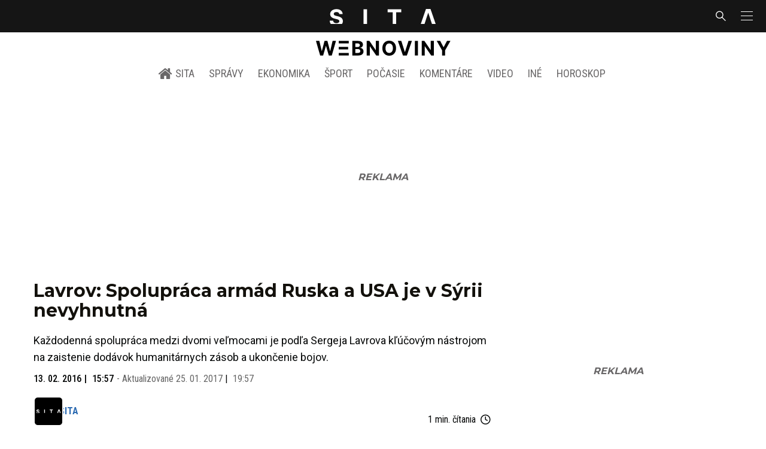

--- FILE ---
content_type: text/html; charset=utf-8
request_url: https://sita.sk/lavrov-spolupraca-armad-ruska-a-usa-je-v-syrii-nevyhnutna/
body_size: 17200
content:
<!doctype html>
<html data-n-head-ssr lang="sk" data-n-head="%7B%22lang%22:%7B%22ssr%22:%22sk%22%7D%7D">
  <head >
    <title>Lavrov: Spolupráca armád Ruska a USA je v Sýrii nevyhnutná - SITA.sk</title><meta data-n-head="ssr" charset="utf-8"><meta data-n-head="ssr" data-hid="viewport" name="viewport" content="width=device-width, initial-scale=1, viewport-fit=cover"><meta data-n-head="ssr" data-hid="google-site-verification" name="google-site-verification" content="k7HbwVF1TUnWU4rwDPg0_SJNxB6O227n1kW9wl_xhv8"><meta data-n-head="ssr" data-hid="facebook-domain-verification" name="facebook-domain-verification" content="sgqh6wn9vlcj85ntcc8xfy32qgbdx2"><meta data-n-head="ssr" data-hid="robots" name="robots" content="max-image-preview:large"><meta data-n-head="ssr" data-hid="charset" charset="utf-8"><meta data-n-head="ssr" data-hid="mobile-web-app-capable" name="mobile-web-app-capable" content="yes"><meta data-n-head="ssr" data-hid="apple-mobile-web-app-title" name="apple-mobile-web-app-title" content="SITA.sk | Objektívne správy zo Slovenska a zahraničia"><meta data-n-head="ssr" data-hid="author" name="author" content="SITA Slovenská tlačová agentúra a.s."><meta data-n-head="ssr" data-hid="theme-color" name="theme-color" content="#086CB7"><meta data-n-head="ssr" data-hid="copyright" content="SITA s.r.o." name="copyright"><meta data-n-head="ssr" data-hid="news_keywords" content="Aktuálne správy" name="news_keywords"><meta data-n-head="ssr" data-hid="og:locale" content="sk_SK" property="og:locale"><meta data-n-head="ssr" data-hid="og:type" content="article" property="og:type"><meta data-n-head="ssr" data-hid="og:title" content="Lavrov: Spolupráca armád Ruska a USA je v Sýrii nevyhnutná - SITA.sk" property="og:title"><meta data-n-head="ssr" data-hid="og:description" content="Každodenná spolupráca medzi dvomi veľmocami je podľa Sergeja Lavrova kľúčovým nástrojom na zaistenie dodávok humanitárnych zásob a ukončenie bojov. Mníchov 13. " property="og:description"><meta data-n-head="ssr" data-hid="description" content="Každodenná spolupráca medzi dvomi veľmocami je podľa Sergeja Lavrova kľúčovým nástrojom na zaistenie dodávok humanitárnych zásob a ukončenie bojov. Mníchov 13. " name="description"><meta data-n-head="ssr" data-hid="og:site_name" content="SITA.sk" property="og:site_name"><meta data-n-head="ssr" data-hid="article:section" content="Aktuálne správy" property="article:section"><meta data-n-head="ssr" data-hid="article:published_time" content="2016-02-13T15:57:26+01:00" property="article:published_time"><meta data-n-head="ssr" data-hid="article:modified_time" content="2017-01-25T19:57:34+01:00" property="article:modified_time"><meta data-n-head="ssr" data-hid="og:updated_time" content="2017-01-25T19:57:34+01:00" property="og:updated_time"><meta data-n-head="ssr" data-hid="fb:app_id" content="641384982725541" property="fb:app_id"><meta data-n-head="ssr" data-hid="og:image" content="https://cdn.sita.sk/sites/32/2014/05/sergej-lavrov.jpeg" property="og:image"><meta data-n-head="ssr" data-hid="og:image:secure_url" content="https://cdn.sita.sk/sites/32/2014/05/sergej-lavrov.jpeg" property="og:image:secure_url"><meta data-n-head="ssr" data-hid="og:image:width" content="1200" property="og:image:width"><meta data-n-head="ssr" data-hid="og:image:height" content="800" property="og:image:height"><link data-n-head="ssr" rel="icon" type="image/x-icon" href="/favicon.ico"><link data-n-head="ssr" rel="preconnect" href="https://sita.sk/"><link data-n-head="ssr" rel="preload" as="style" href="https://fonts.googleapis.com/css?family=Merriweather:400,700&amp;display=swap&amp;subset=latin-ext"><link data-n-head="ssr" rel="preload" as="style" href="https://fonts.googleapis.com/css?family=Roboto+Condensed:300,400,500,700&amp;display=swap&amp;subset=latin-ext"><link data-n-head="ssr" rel="preload" as="style" href="https://fonts.googleapis.com/css?family=Montserrat:300,400,500,700&amp;display=swap&amp;subset=latin-ext"><link data-n-head="ssr" rel="preload" as="style" href="https://fonts.googleapis.com/css?family=Roboto:300,400,500,700&amp;display=swap&amp;subset=latin-ext"><link data-n-head="ssr" data-hid="shortcut-icon" rel="shortcut icon" href="/_nuxt/icons/icon_64x64.4695fe.png"><link data-n-head="ssr" data-hid="apple-touch-icon" rel="apple-touch-icon" href="/_nuxt/icons/icon_512x512.4695fe.png" sizes="512x512"><link data-n-head="ssr" rel="manifest" href="/_nuxt/manifest.2f18a1ad.json" data-hid="manifest"><link data-n-head="ssr" rel="canonical" href="https://sita.sk/lavrov-spolupraca-armad-ruska-a-usa-je-v-syrii-nevyhnutna/"><script data-n-head="ssr" id="head-jsonld-organizer" data-hid="head-jsonld-organizer" type="application/ld+json">{"@type":"NewsMediaOrganization","@context":"http://schema.org","name":"SITA Slovenská tlačová agentúra","description":"Objektívne správy zo Slovenska a zahraničia","url":"https://sita.sk/","sameAs":["https://www.facebook.com/SITAwebnoviny","https://x.com/webnovinysk","https://www.instagram.com/sitawebnoviny/","https://www.youtube.com/@SITAagentura","https://www.tiktok.com/@sita_webnoviny","https://www.linkedin.com/company/sita-agentura/","https://t.me/sita_sk","https://news.google.com/publications/CAAqIAgKIhpDQklTRFFnTWFna0tCM05wZEdFdWMyc29BQVAB?hl=sk&gl=SK&ceid=SK%3Ask","https://sk.wikipedia.org/wiki/SITA_Slovensk%C3%A1_tla%C4%8Dov%C3%A1_agent%C3%BAra"],"logo":{"@type":"ImageObject","url":"https://cdn.sita.sk/sites/32/2025/08/sita-logo-1200x1200-1.png"}}</script><script data-n-head="ssr" id="head-jsonld-search" data-hid="head-jsonld-search" type="application/ld+json">{"@context":"https://schema.org","@type":"WebSite","url":"https://sita.sk/","potentialAction":[{"@type":"SearchAction","target":{"@type":"EntryPoint","urlTemplate":"https://sita.sk/vyhladavanie/?s={search_term_string}"},"query-input":"required name=search_term_string"}]}</script><script data-n-head="ssr" id="head-jsonld" data-hid="head-jsonld" type="application/ld+json">{"@context":"https://schema.org/","@type":"NewsArticle","mainEntityOfPage":{"@type":"WebPage","@id":"https://sita.sk/lavrov-spolupraca-armad-ruska-a-usa-je-v-syrii-nevyhnutna/"},"headline":"Lavrov: Spolupráca armád Ruska a USA je v Sýrii nevyhnutná","image":["https://cdn.sita.sk/sites/32/2014/05/sergej-lavrov.jpeg"],"datePublished":"2016-02-13T15:57:26+01:00","dateModified":"2017-01-25T19:57:34+01:00","articleSection":"Aktuálne správy","keywords":"","about":[{"@type":"Person","name":"Sergej Lavrov","url":"https://sita.sk/osobnosti/sergej-lavrov/"},{"@type":"Place","name":"Rusko","url":"https://sita.sk/lokalita/svet/azia/rusko/"},{"@type":"Place","name":"Azia","url":"https://sita.sk/lokalita/svet/azia/"},{"@type":"Place","name":"Svet","url":"https://sita.sk/lokalita/svet/"},{"@type":"Place","name":"Sýria","url":"https://sita.sk/lokalita/svet/azia/syria/"}],"isAccessibleForFree":true,"author":{"@type":"NewsMediaOrganization","name":"SITA Slovenská tlačová agentúra","description":"Objektívne správy zo Slovenska a zahraničia","url":"https://sita.sk/","sameAs":["https://www.facebook.com/SITAwebnoviny","https://x.com/webnovinysk","https://www.instagram.com/sitawebnoviny/","https://www.youtube.com/@SITAagentura","https://www.tiktok.com/@sita_webnoviny","https://www.linkedin.com/company/sita-agentura/","https://t.me/sita_sk","https://news.google.com/publications/CAAqIAgKIhpDQklTRFFnTWFna0tCM05wZEdFdWMyc29BQVAB?hl=sk&gl=SK&ceid=SK%3Ask","https://sk.wikipedia.org/wiki/SITA_Slovensk%C3%A1_tla%C4%8Dov%C3%A1_agent%C3%BAra"],"logo":{"@type":"ImageObject","url":"https://cdn.sita.sk/sites/32/2025/08/sita-logo-1200x1200-1.png"}},"description":"Každodenná spolupráca medzi dvomi veľmocami je podľa Sergeja Lavrova kľúčovým nástrojom na zaistenie dodávok humanitárnych zásob a ukončenie bojov.","publisher":{"@type":"NewsMediaOrganization","name":"SITA Slovenská tlačová agentúra","description":"Objektívne správy zo Slovenska a zahraničia","url":"https://sita.sk/","sameAs":["https://www.facebook.com/SITAwebnoviny","https://x.com/webnovinysk","https://www.instagram.com/sitawebnoviny/","https://www.youtube.com/@SITAagentura","https://www.tiktok.com/@sita_webnoviny","https://www.linkedin.com/company/sita-agentura/","https://t.me/sita_sk","https://news.google.com/publications/CAAqIAgKIhpDQklTRFFnTWFna0tCM05wZEdFdWMyc29BQVAB?hl=sk&gl=SK&ceid=SK%3Ask","https://sk.wikipedia.org/wiki/SITA_Slovensk%C3%A1_tla%C4%8Dov%C3%A1_agent%C3%BAra"],"logo":{"@type":"ImageObject","url":"https://cdn.sita.sk/sites/32/2025/08/sita-logo-1200x1200-1.png"}}}</script><script data-n-head="ssr" id="adsbygoogle-id" src="https://pagead2.googlesyndication.com/pagead/js/adsbygoogle.js?client=ca-pub-8122569195373301"></script><script data-n-head="ssr" id="google-publisher-tag-init-script">var PREBID_TIMEOUT = 1000;var googletag = googletag || {};googletag.cmd = googletag.cmd || [];var pbjs_AdUnits = [];var pbjs = pbjs || {};pbjs.que = pbjs.que || [];googletag.cmd.push(function() { googletag.pubads().disableInitialLoad(); });
      const pbjs_customPriceBuckests = {
        'buckets': [{
            'precision': 2,
            'min': 0,
            'max': 3,
            'increment': 0.01
          },
          {
            'precision': 2,
            'min': 3,
            'max': 8,
            'increment': 0.05
          },
          {
            'precision': 2,
            'min': 8,
            'max': 20,
            'increment': 0.5
          }
        ]
      };

      pbjs.que.push(function() {
        pbjs.express(); // Google Ad Manager Express module
        pbjs.setConfig({
          priceGranularity: pbjs_customPriceBuckests,
          useBidCache: true,
          debug: true,
          consentManagement: {
            gdpr: {
              cmpApi: 'iab',
              timeout: 8000,
              defaultGdprScope: true
            }
          }
        });
      });

      function initRequestBids() {
        if (pbjs.initAdserverSet) return;

        console.log('initRequestBids')
        pbjs.addAdUnits(pbjs_AdUnits);
        pbjs_AdUnits = [];

        pbjs.requestBids({
          bidsBackHandler: initAdserver,
          timeout: PREBID_TIMEOUT
        });
      }

      function initAdserver() {
        if (pbjs.initAdserverSet) return;
        pbjs.initAdserverSet = true;
        console.log('initAdserver')
        googletag.cmd.push(function() {
          pbjs.setTargetingForGPTAsync && pbjs.setTargetingForGPTAsync();
          googletag.enableServices();
          googletag.pubads().refresh();
        });
      }
      googletag.cmd.push(function(){
        googletag.pubads().setCentering(true)
        googletag.pubads().enableSingleRequest();
        googletag.pubads().enableLazyLoad({
          fetchMarginPercent: 100,
          renderMarginPercent: 100,
          mobileScaling: 2.0
        });
        googletag.pubads().setSafeFrameConfig({
          allowOverlayExpansion: true,
          allowPushExpansion: true,
          sandbox: true
        });
        // googletag.enableServices();
      });
    </script><script data-n-head="ssr" id="google-publisher-tag-lib-script" src="https://securepubads.g.doubleclick.net/tag/js/gpt.js"></script><script data-n-head="ssr" id="gemius-init-script">var pp_gemius_use_cmp = true;</script><script data-n-head="ssr" src="https://imasdk.googleapis.com/js/sdkloader/ima3.js"></script><link rel="preload" href="/_nuxt/b0ff5e3.modern.js" as="script"><link rel="preload" href="/_nuxt/a4f75da.modern.js" as="script"><link rel="preload" href="/_nuxt/css/4619e51.css" as="style"><link rel="preload" href="/_nuxt/487dd9e.modern.js" as="script"><link rel="preload" href="/_nuxt/css/75f0ae8.css" as="style"><link rel="preload" href="/_nuxt/8e72d69.modern.js" as="script"><link rel="preload" href="/_nuxt/1850045.modern.js" as="script"><link rel="preload" href="/_nuxt/a500201.modern.js" as="script"><link rel="preload" href="/_nuxt/e70e70e.modern.js" as="script"><link rel="preload" href="/_nuxt/css/3041de8.css" as="style"><link rel="preload" href="/_nuxt/e163fa2.modern.js" as="script"><link rel="preload" href="/_nuxt/4062395.modern.js" as="script"><link rel="stylesheet" href="/_nuxt/css/4619e51.css"><link rel="stylesheet" href="/_nuxt/css/75f0ae8.css"><link rel="stylesheet" href="/_nuxt/css/3041de8.css">
  </head>
  <body class="has-skin-sita" data-n-head="%7B%22class%22:%7B%22ssr%22:%22has-skin-sita%22%7D%7D">
    <div data-server-rendered="true" id="__nuxt"><!----><div id="__layout"><section class="body"><aside class="slidemenu"><nav role="navigation" aria-label="Bočná navigácia" class="menu"><form action="/vyhladavanie/?s=" method="GET" class="navbar-searchform search field has-addons"><div class="control"><input placeholder="Zadajte vyhľadávaný výraz" type="text" name="s" value="" class="input"> <!----></div> <div class="control"><button title="Odoslať" type="submit" class="button is-primary"><span class="icon icon-search"></span></button></div></form> <div class="login is-inverted overlaypreloader topbar-meta is-loading"><div><a href="http://predplatne.sita.sk/subscriptions/subscriptions/new" target="_blank" class="button is-small is-primary button-register">
      Registrácia
    </a></div> <div class="dropdown is-right is-hoverable"><div class="dropdown-trigger"><span aria-haspopup="true" aria-controls="dropdown-login" class="button login-button-account is-small">
        Prihlásenie
        </span></div> <div id="dropdown-login" class="login-dropdown dropdown-menu"><div class="overlaypreloader"><!----></div></div></div></div> <div class="slidemenu-inner"><!----> <div class="menu-list menu-list-highlight"><span class="pulsing-bullet"></span> <div class="card"><div class="card-header"><div class="card-header-title"><h4>
        Aktuálne správy
      </h4></div> <p class="card-header-icon"><span class="icon"><span class="header-icon" style="transition: all 450ms ease 0s;"><svg viewBox="0 0 129 129"><g><path d="M121.3 34.6c-1.6-1.6-4.2-1.6-5.8 0l-51 51.1-51.1-51.1c-1.6-1.6-4.2-1.6-5.8 0-1.6 1.6-1.6 4.2 0 5.8l53.9 53.9c.8.8 1.8 1.2 2.9 1.2 1 0 2.1-.4 2.9-1.2l53.9-53.9c1.7-1.6 1.7-4.2.1-5.8z"></path></g></svg></span></span></p></div> <div class="accordion-body"><div class="card-content"><!----></div></div></div></div> <div class="menu-list"><a href="/" aria-current="page" class="card-header-title no-child icon-link is-active"><div class="slidemenu-icon icon icon-home"></div> <h4>SITA.sk</h4></a></div> <div class="menu-list menu-list-sita"><div class="card"><div class="card-header"><div class="card-header-title"><h4>
        Správy
      </h4></div> <p class="card-header-icon"><span class="icon"><span class="header-icon" style="transition: all 450ms ease 0s;"><svg viewBox="0 0 129 129"><g><path d="M121.3 34.6c-1.6-1.6-4.2-1.6-5.8 0l-51 51.1-51.1-51.1c-1.6-1.6-4.2-1.6-5.8 0-1.6 1.6-1.6 4.2 0 5.8l53.9 53.9c.8.8 1.8 1.2 2.9 1.2 1 0 2.1-.4 2.9-1.2l53.9-53.9c1.7-1.6 1.7-4.2.1-5.8z"></path></g></svg></span></span></p></div> <div class="accordion-body"><div class="card-content"><!----></div></div></div> <div class="card"><div class="card-header"><div class="card-header-title"><h4>
        Ekonomika
      </h4></div> <p class="card-header-icon"><span class="icon"><span class="header-icon" style="transition: all 450ms ease 0s;"><svg viewBox="0 0 129 129"><g><path d="M121.3 34.6c-1.6-1.6-4.2-1.6-5.8 0l-51 51.1-51.1-51.1c-1.6-1.6-4.2-1.6-5.8 0-1.6 1.6-1.6 4.2 0 5.8l53.9 53.9c.8.8 1.8 1.2 2.9 1.2 1 0 2.1-.4 2.9-1.2l53.9-53.9c1.7-1.6 1.7-4.2.1-5.8z"></path></g></svg></span></span></p></div> <div class="accordion-body"><div class="card-content"><!----></div></div></div> <div class="card"><div class="card-header"><div class="card-header-title"><h4>
        Spoločnosť
      </h4></div> <p class="card-header-icon"><span class="icon"><span class="header-icon" style="transition: all 450ms ease 0s;"><svg viewBox="0 0 129 129"><g><path d="M121.3 34.6c-1.6-1.6-4.2-1.6-5.8 0l-51 51.1-51.1-51.1c-1.6-1.6-4.2-1.6-5.8 0-1.6 1.6-1.6 4.2 0 5.8l53.9 53.9c.8.8 1.8 1.2 2.9 1.2 1 0 2.1-.4 2.9-1.2l53.9-53.9c1.7-1.6 1.7-4.2.1-5.8z"></path></g></svg></span></span></p></div> <div class="accordion-body"><div class="card-content"><!----></div></div></div> <div class="card"><div class="card-header"><div class="card-header-title"><h4>
        Šport
      </h4></div> <p class="card-header-icon"><span class="icon"><span class="header-icon" style="transition: all 450ms ease 0s;"><svg viewBox="0 0 129 129"><g><path d="M121.3 34.6c-1.6-1.6-4.2-1.6-5.8 0l-51 51.1-51.1-51.1c-1.6-1.6-4.2-1.6-5.8 0-1.6 1.6-1.6 4.2 0 5.8l53.9 53.9c.8.8 1.8 1.2 2.9 1.2 1 0 2.1-.4 2.9-1.2l53.9-53.9c1.7-1.6 1.7-4.2.1-5.8z"></path></g></svg></span></span></p></div> <div class="accordion-body"><div class="card-content"><!----></div></div></div> <div class="card"><div class="card-header"><div class="card-header-title"><h4>
        Počasie
      </h4></div> <p class="card-header-icon"><span class="icon"><span class="header-icon" style="transition: all 450ms ease 0s;"><svg viewBox="0 0 129 129"><g><path d="M121.3 34.6c-1.6-1.6-4.2-1.6-5.8 0l-51 51.1-51.1-51.1c-1.6-1.6-4.2-1.6-5.8 0-1.6 1.6-1.6 4.2 0 5.8l53.9 53.9c.8.8 1.8 1.2 2.9 1.2 1 0 2.1-.4 2.9-1.2l53.9-53.9c1.7-1.6 1.7-4.2.1-5.8z"></path></g></svg></span></span></p></div> <div class="accordion-body"><div class="card-content"><!----></div></div></div> <div class="card"><div class="card-header"><div class="card-header-title"><h4>
        Video
      </h4></div> <p class="card-header-icon"><span class="icon"><span class="header-icon" style="transition: all 450ms ease 0s;"><svg viewBox="0 0 129 129"><g><path d="M121.3 34.6c-1.6-1.6-4.2-1.6-5.8 0l-51 51.1-51.1-51.1c-1.6-1.6-4.2-1.6-5.8 0-1.6 1.6-1.6 4.2 0 5.8l53.9 53.9c.8.8 1.8 1.2 2.9 1.2 1 0 2.1-.4 2.9-1.2l53.9-53.9c1.7-1.6 1.7-4.2.1-5.8z"></path></g></svg></span></span></p></div> <div class="accordion-body"><div class="card-content"><!----></div></div></div> <div class="card"><div class="card-header"><div class="card-header-title"><h4>
        Horoskopy
      </h4></div> <p class="card-header-icon"><span class="icon"><span class="header-icon" style="transition: all 450ms ease 0s;"><svg viewBox="0 0 129 129"><g><path d="M121.3 34.6c-1.6-1.6-4.2-1.6-5.8 0l-51 51.1-51.1-51.1c-1.6-1.6-4.2-1.6-5.8 0-1.6 1.6-1.6 4.2 0 5.8l53.9 53.9c.8.8 1.8 1.2 2.9 1.2 1 0 2.1-.4 2.9-1.2l53.9-53.9c1.7-1.6 1.7-4.2.1-5.8z"></path></g></svg></span></span></p></div> <div class="accordion-body"><div class="card-content"><!----></div></div></div> <div class="card"><div class="card-header"><div class="card-header-title"><h4>
        Zaujímavosti
      </h4></div> <p class="card-header-icon"><span class="icon"><span class="header-icon" style="transition: all 450ms ease 0s;"><svg viewBox="0 0 129 129"><g><path d="M121.3 34.6c-1.6-1.6-4.2-1.6-5.8 0l-51 51.1-51.1-51.1c-1.6-1.6-4.2-1.6-5.8 0-1.6 1.6-1.6 4.2 0 5.8l53.9 53.9c.8.8 1.8 1.2 2.9 1.2 1 0 2.1-.4 2.9-1.2l53.9-53.9c1.7-1.6 1.7-4.2.1-5.8z"></path></g></svg></span></span></p></div> <div class="accordion-body"><div class="card-content"><!----></div></div></div> <div class="card"><div class="card-header"><div class="card-header-title"><h4>
        Fotogalérie
      </h4></div> <p class="card-header-icon"><span class="icon"><span class="header-icon" style="transition: all 450ms ease 0s;"><svg viewBox="0 0 129 129"><g><path d="M121.3 34.6c-1.6-1.6-4.2-1.6-5.8 0l-51 51.1-51.1-51.1c-1.6-1.6-4.2-1.6-5.8 0-1.6 1.6-1.6 4.2 0 5.8l53.9 53.9c.8.8 1.8 1.2 2.9 1.2 1 0 2.1-.4 2.9-1.2l53.9-53.9c1.7-1.6 1.7-4.2.1-5.8z"></path></g></svg></span></span></p></div> <div class="accordion-body"><div class="card-content"><!----></div></div></div> <div class="card"><div class="card-header"><div class="card-header-title"><h4>
        Magazíny
      </h4></div> <p class="card-header-icon"><span class="icon"><span class="header-icon" style="transition: all 450ms ease 0s;"><svg viewBox="0 0 129 129"><g><path d="M121.3 34.6c-1.6-1.6-4.2-1.6-5.8 0l-51 51.1-51.1-51.1c-1.6-1.6-4.2-1.6-5.8 0-1.6 1.6-1.6 4.2 0 5.8l53.9 53.9c.8.8 1.8 1.2 2.9 1.2 1 0 2.1-.4 2.9-1.2l53.9-53.9c1.7-1.6 1.7-4.2.1-5.8z"></path></g></svg></span></span></p></div> <div class="accordion-body"><div class="card-content"><!----></div></div></div></div> <div class="menu-list"><div class="card"><div class="card-header"><div class="card-header-title"><h4>
        Skupina SITA
      </h4></div> <p class="card-header-icon"><span class="icon"><span class="header-icon" style="transition: all 450ms ease 0s;"><svg viewBox="0 0 129 129"><g><path d="M121.3 34.6c-1.6-1.6-4.2-1.6-5.8 0l-51 51.1-51.1-51.1c-1.6-1.6-4.2-1.6-5.8 0-1.6 1.6-1.6 4.2 0 5.8l53.9 53.9c.8.8 1.8 1.2 2.9 1.2 1 0 2.1-.4 2.9-1.2l53.9-53.9c1.7-1.6 1.7-4.2.1-5.8z"></path></g></svg></span></span></p></div> <div class="accordion-body"><div class="card-content"><!----></div></div></div></div> <div class="menu-list"><a href="https://sita.ecomailapp.cz/public/subscribe/6/3fdfd544852ed7431aa64f3b9481afb9" target="_blank" class="card-header-title no-child"><h4>Newsletter</h4></a></div> <nav role="navigation" aria-label="Sociálne siete"><ul class="social-icons"><li><a href="https://www.facebook.com/SITAwebnoviny" target="_blank" aria-label="SITA na Facebooku (otvorí sa v novom okne)" class="social-icon"><div class="icon icon-facebook-round"></div></a></li> <li><a href="https://x.com/webnovinysk" target="_blank" aria-label="SITA na sieti X (otvorí sa v novom okne)" class="social-icon"><div class="icon icon-twitter-x"></div></a></li> <li><a href="https://www.instagram.com/sitawebnoviny/" target="_blank" aria-label="SITA na Instagrame (otvorí sa v novom okne)" class="social-icon"><div class="icon icon-instagram-square"></div></a></li> <li><a href="https://www.youtube.com/@SITAagentura" target="_blank" aria-label="SITA na YouTube (otvorí sa v novom okne)" class="social-icon"><div class="icon icon-youtube-round"></div></a></li> <li><a href="https://www.tiktok.com/@sita_webnoviny" target="_blank" aria-label="SITA na TikToku (otvorí sa v novom okne)" class="social-icon"><div class="icon icon-tiktok-round"></div></a></li> <li><a href="https://www.linkedin.com/company/sita-agentura/" target="_blank" aria-label="SITA na LinkedIn (otvorí sa v novom okne)" class="social-icon"><div class="icon icon-linkedin-round"></div></a></li></ul></nav></div></nav></aside> <div class="topbar-wrap"><div class="topbar is-touch-padding"><!----> <div class="topbar-start"></div> <div class="topbar-center"><div class="topbar-brand"><a href="/" aria-current="page" class="is-active"><img src="/assets/images/logo/sita.svg?1" alt="SITA" height="22" width="175" class="topbar-brand-img"></a></div></div> <div class="topbar-end"><div class="navbar-search navbar-end"><a class="icon-search navbar-item"></a></div> <a class="navbar-item navbar-menu_burger topbar-menu-toggle"><span role="button" aria-label="menu" aria-expanded="false" class="navbar-burger"><span aria-hidden="true"></span> <span aria-hidden="true"></span> <span aria-hidden="true"></span></span></a></div></div></div> <header class="header"><!----> <div class="navbar is-header"><div class="container"><div class="navbar-center"><div class="navbar-brand"><a href="/" aria-current="page" class="navbar-item is-logo is-active"><img src="/assets/images/logo/webnoviny.svg" alt="SITA logo" height="25" width="177" class="navbar-logo-sita sita-only-logo"> <!----></a></div></div></div></div> <nav role="navigation" aria-label="Hlavná navigácia" class="navbar is-menu"><div class="container"><div class="navbar-menu navbar-menu-main"><div class="navbar-center"><a href="/" class="navbar-item is-tab"><div class="navbar-icon icon icon-home"></div>
    SITA
  </a> <div class="navbar-item has-dropdown is-hoverable"><a href="/kategoria/spravy/" class="navbar-link is-arrowless is-tab">
      Správy
    </a> <div class="navbar-dropdown"><a href="/kl/spravy/svet/" class="navbar-item">
        Správy zo sveta
      </a> <a href="/kl/spravy/slovensko/" class="navbar-item">
        Správy zo Slovenska
      </a> <a href="/kl/politika/slovensko/" class="navbar-item">
        Politika zo Slovenska
      </a> <a href="/kl/politika/svet/" class="navbar-item">
        Politika zo sveta
      </a> <a href="/kategoria/spravy/filantropia/" class="navbar-item">
        Filantropia
      </a> <a href="/vskolstve/" class="navbar-item">
        Školstvo
      </a> <a href="/nasvidiek/" class="navbar-item">
        Vidiek
      </a></div></div> <div class="navbar-item has-dropdown is-hoverable"><a href="/kategoria/ekonomika/" class="navbar-link is-arrowless is-tab">
      Ekonomika
    </a> <div class="navbar-dropdown"><a href="/kl/ekonomika/slovensko/" class="navbar-item">
        Ekonomika zo Slovenska
      </a> <a href="/kl/ekonomika/svet/" class="navbar-item">
        Ekonomika zo Sveta
      </a> <a href="/venergetike/" class="navbar-item">
        Energetika
      </a> <a href="/vofinanciach/" class="navbar-item">
        Financie
      </a> <a href="/vzdravotnictve/" class="navbar-item">
        Zdravotníctvo
      </a> <a href="/nasadoprava/" class="navbar-item">
        Doprava
      </a> <a href="/byvaniehrou/" class="navbar-item">
        Bývanie
      </a></div></div> <div class="navbar-item has-dropdown is-hoverable"><a href="/kategoria/sport/" class="navbar-link is-arrowless is-tab">
      Šport
    </a> <div class="navbar-dropdown"><a href="/kategoria/sport/futbal/" class="navbar-item">
        Futbal
      </a> <a href="/kategoria/sport/hokej/" class="navbar-item">
        Hokej
      </a> <a href="/kategoria/sport/tenis/" class="navbar-item">
        Tenis
      </a> <a href="/kategoria/sport/lyzovanie/" class="navbar-item">
        Lyžovanie
      </a> <a href="/kategoria/sport/ostatne-sporty/" class="navbar-item">
        Ostatné športy
      </a></div></div> <div class="navbar-item has-dropdown is-hoverable"><a href="/pocasie/slovensko/dnes/" class="navbar-link is-arrowless is-tab">
      Počasie
    </a></div> <div class="navbar-item has-dropdown is-hoverable"><a href="/tag/nazory-a-komentare/" class="navbar-link is-arrowless is-tab">
      Komentáre
    </a></div> <div class="navbar-item has-dropdown is-hoverable"><a href="/tv/" class="navbar-link is-arrowless is-tab">
      Video
    </a></div> <div class="navbar-item has-dropdown is-hoverable is-hidden-touch"><a href="#" class="navbar-link is-arrowless is-tab">
      Iné
    </a> <div class="navbar-dropdown"><a href="/blog/" class="navbar-item">
        Blog
      </a> <a href="/byvaniehrou/" class="navbar-item">
        Bývanie
      </a> <a href="/cestujsi/" class="navbar-item">
        Cestovanie
      </a> <a href="/kategoria/kultura/" class="navbar-item">
        Kultúra
      </a> <a href="/kategoria/zaujimavosti/" class="navbar-item">
        Zaujímavosti
      </a> <a href="/kategoria/zdravie/" class="navbar-item">
        Zdravie
      </a> <a href="/kategoria/zena/" class="navbar-item">
        Žena
      </a> <a href="/casova-os/" class="navbar-item">
        Aktuálne správy
      </a> <a href="/tag/rozhovory/" class="navbar-item">
        Rozhovory
      </a></div></div> <div class="navbar-item has-dropdown is-hoverable"><a href="/horoskop/" class="navbar-link is-arrowless is-tab">
      Horoskop
    </a></div></div></div></div></nav> <!----></header> <div class="branding branding-wide"><div class="branding-left"><!----></div> <div class="branding-right"><!----></div> <div class="branding-center gpt-wrap is-branding-center is-centered"><!----></div></div> <div class="container"><div class="notification is-danger is-browsersupport">
    Používate <strong>zastaralý</strong> prehliadač, stránka sa Vám nemusí
    zobraziť správne. Odporúčame
    <a href="http://browsehappy.com/" target="_blank" rel="noopener">stiahnuť nový prehliadač tu</a>.
  </div></div> <!----> <main class="main is-default post-redesign"><div class="main-container container"><div class="post-redesign-content"><article class="main-content entry is-article post-439866"><!----> <!----> <header class="entry-heading"><h1 class="entry-title title">Lavrov: Spolupráca armád Ruska a USA je v Sýrii nevyhnutná</h1> <div class="entry-excerpt">Každodenná spolupráca medzi dvomi veľmocami je podľa Sergeja Lavrova kľúčovým nástrojom na zaistenie dodávok humanitárnych zásob a ukončenie bojov.</div> <div class="entry-meta entry-meta-dates"><div class="entry-meta-dates-created"><time datetime="2016-02-13T15:57:26+01:00" class="entry-meta-item entry-meta-date">13. 02. 2016</time> <time datetime="2016-02-13T15:57:26+01:00" class="entry-meta-item entry-meta-date">15:57</time></div> <div class="entry-meta-dates-updated"><span>-</span> Aktualizované
    <time datetime="2017-01-25T19:57:34+01:00" class="entry-meta-item entry-meta-date">25. 01. 2017</time> <time datetime="2017-01-25T19:57:34+01:00" class="entry-meta-item entry-meta-date">19:57</time></div></div> <div class="entry-top-meta is-flex"><div class="entry-authormeta entry-authormeta-multiple is-flex"><div class="entry-authormeta-images is-flex"><div class="entry-authormeta-image image"><span><img src="https://cdn.sita.sk/sites/32/2023/02/sita-profile-default-logo.svg" alt="SITA" width="50" height="50"></span></div></div> <div class="entry-authormeta-single-name"><div><div class="entry-authormeta-namewrap"><strong class="entry-authormeta-name">SITA</strong></div></div> <!----></div></div> <div class="article-meta is-flex"><div class="article-length">
    1 min. čítania
    <div class="icon icon-clock"></div></div> <!----></div></div> <div class="entry-image image is-featured"><img src="https://cdn.sita.sk/sites/32/2014/05/sergej-lavrov-768x511.jpeg" alt="Sergej Lavrov" width="768" height="511" class="image-img"> <div class="image-caption"><span class="image-caption-caption">Minister zahraničných vecí Ruska Sergej Lavrov.</span> <span class="image-caption-copyright">Foto: SITA/AP</span></div></div> <div class="is-flex entry-meta-share"><div class="entry-meta entry-meta-links"><span class="entry-meta-item entry-meta-locations"><a href="/lokalita/svet/azia/rusko/" rel="category tag" class="link">Rusko
    </a></span> <span class="entry-meta-item entry-meta-categories"><a href="/kategoria/spravy/" rel="category tag" class="link">Aktuálne správy
    </a></span> <!----> <span class="entry-meta-item entry-meta-categories"><a href="/kl/spravy/rusko/" rel="category tag" class="link">Aktuálne správy z lokality Rusko
    </a></span></div> <div class="entry-share-redesign"><div class="is-hidden-desktop"><button class="share-button"><div class="icon icon-share2"></div>
      Zdieľať
    </button></div> <button class="share-button is-hidden-touch"><div class="icon icon-share2"></div>
    Zdieľať
  </button> <!----></div></div> <!----></header> <main class="entry-main"><div class="content entry-content wp-content"><div class="wp-content-inner"><p>Mníchov 13. februára (WebNoviny.sk) – Na zaistenie prímeria v Sýrii je nevyhnutná koordinácia medzi ruskou a americkou armádou. Na 52. ročníku Mníchovskej bezpečnostnej konferencie v Nemecku to dnes povedal ruský minister zahraničných vecí Sergej Lavrov.</p><!----><p>Každodenná spolupráca medzi armádami týchto dvoch krajín je podľa Lavrova <i>„kľúčovým nástrojom“</i> na zaistenie dodávok humanitárnych zásob a ukončenie bojov. Koordinácia sa podľa neho musí vzťahovať aj na predchádzanie incidentov vo vzduchu.</p><p><i>„Pokiaľ smerujeme bližšie ku konkrétnym cieľom prímeria, potom bez spolupráce armády nebude nič fungovať,“</i> dodal šéf ruskej diplomacie, ktorého cituje agentúra AP.</p><p>Moderátor konferencie Wolfgang Ischinger podľa AP vyzval Lavrova, aby na škále 1-100 určil ako veľmi si je istý tým, že sa v Sýrii podarí nastoliť <i>„zastavenie nepriateľských akcií“</i> naplánované do týždňa, na čo Lavrov odpovedal <i>„49“</i>. </p></div></div> <div class="is-flex entry-social-share"><div class="social-follow-container"><!----> <!----> <!----> <!----> <!----></div> <div class="newsletter-redesign"><button class="newsletter-button"><div class="icon icon-mail4"></div>
    Odber noviniek
  </button> <!----></div> <div class="entry-share-redesign"><div class="is-hidden-desktop"><button class="share-button"><div class="icon icon-share2"></div>
      Zdieľať
    </button></div> <button class="share-button is-hidden-touch"><div class="icon icon-share2"></div>
    Zdieľať
  </button> <!----></div></div> <div class="entry-celebrity tags are-large"><strong class="tags-title">Viac k osobe:</strong> <a href="/osobnosti/sergej-lavrov/" rel="category tag" class="entry-celebrity-item has-tag-separator tag">Sergej Lavrov</a></div> <!----> <!----> <!----> <!----> <div class="widget entry-related entry-related-redesign"><h2 class="hr widget-title-wrap"><span class="hr-item"><span class="entry-title title widget-title">Ďalšie k téme</span></span></h2> <div class="articlelist"><div class="articlelist-item"><article class="media is-default is-style-4-redesign"><figure class="media-left"><a href="/rusky-premier-varuje-pred-tretou-svetovou-vojnou/" class="media-image image"><img loading="lazy" src="https://cdn.sita.sk/sites/32/2014/03/medvedev-312x208.jpeg" alt="" width="312" height="208"> <!----></a></figure> <header class="media-content"><h2 class="media-title title"><a href="/rusky-premier-varuje-pred-tretou-svetovou-vojnou/" class="link media-link">Ruský premiér varuje pred treťou svetovou vojnou
      </a></h2> <small class="media-author"><!----></small></header></article></div><div class="articlelist-item"><article class="media is-default is-style-4-redesign"><figure class="media-left"><a href="/povstalci-v-syrii-chcu-pokracovat-v-boji-rusom-neveria/" class="media-image image"><img loading="lazy" src="https://cdn.sita.sk/sites/32/2015/04/syria-312x208.jpeg" alt="" width="312" height="208"> <!----></a></figure> <header class="media-content"><h2 class="media-title title"><a href="/povstalci-v-syrii-chcu-pokracovat-v-boji-rusom-neveria/" class="link media-link">Povstalci v Sýrii chcú pokračovať v boji, Rusom neveria
      </a></h2> <small class="media-author"><!----></small></header></article></div><div class="articlelist-item"><article class="media is-default is-style-4-redesign"><figure class="media-left"><a href="/sankcie-voci-rusku-budu-platit-do-plnej-implementacie-minska/" class="media-image image"><img loading="lazy" src="https://cdn.sita.sk/sites/32/2014/03/john-kerry-1-312x208.jpeg" alt="" width="312" height="208"> <!----></a></figure> <header class="media-content"><h2 class="media-title title"><a href="/sankcie-voci-rusku-budu-platit-do-plnej-implementacie-minska/" class="link media-link">Sankcie voči Rusku budú platiť do plnej implementácie Minska
      </a></h2> <small class="media-author"><!----></small></header></article></div></div></div> <div class="is-flex margin-top-two bottom-border"><div class="sendtip">
  Máte tip na článok?
  <a href="/tipy-na-clanky/" class="sendtip-link">Napíšte nám TU</a></div> <div class="entry-report-problem"><a href="mailto:webredakcia@sita.sk?subject=Report chyby na SITA.sk&amp;body=Dobry%20den,%0AMate%20chybu%20na%20adrese%0A%0Ahttps://sita.sk/lavrov-spolupraca-armad-ruska-a-usa-je-v-syrii-nevyhnutna/%0A%0AChyba%20sa%20prejavuje%20takto:%0A%5Bpros%C3%ADm%20rozp%C3%ADsa%C5%A5%20a%20nap%C3%ADsa%C5%A5%20aj%20n%C3%A1zov%20a%20verziu%20prehliada%C4%8Da%5D%0A%0A" class="link has-text-danger"><small class="icon icon-notification"></small>
          Nahlásiť problém
        </a></div></div> <div id="taboola-recommended" class="has-text-right taboola-recommended"></div> <div class="widget articles-new"><h2 class="widget-title-wrap hr"><span class="widget-title hr-item title">Najnovšie na SITA.sk</span></h2> <div class="is-hidden-touch"><div class="articlelist is-style-three-grid"><div class="articlelist-item"><article class="media is-style-grid-small"><figure><a href="/mmf-varuje-slovensko-ze-slaby-rast-a-starnutie-populacie-ohrozuju-verejne-financie/" class="media-image image"><img loading="lazy" src="https://cdn.sita.sk/sites/32/2020/04/kristalina-georgieva-672x448.jpg" alt="Kristalina Georgieva, MMF" width="672" height="448"> <!----></a></figure> <header class="media-header"><h2 class="media-title title"><a href="/mmf-varuje-slovensko-ze-slaby-rast-a-starnutie-populacie-ohrozuju-verejne-financie/" class="link media-link">MMF varuje Slovensko, že slabý rast a starnutie populácie ohrozujú verejné financie
      </a></h2> <small class="media-author"><a href="/author/pavollukac/" class="media-author-link">Pavol Lukáč
    </a></small></header></article></div><div class="articlelist-item"><article class="media is-style-grid-small"><figure><a href="/alcaraz-sa-na-australian-open-dostal-do-svojho-prveho-semifinale-v-boji-o-finale-ho-caka-zverev/" class="media-image image"><img loading="lazy" src="https://cdn.sita.sk/sites/32/2025/09/laver_cup_tennis_46118-672x448.jpg" alt="Carlos Alcaraz" width="672" height="448"> <!----></a></figure> <header class="media-header"><h2 class="media-title title"><a href="/alcaraz-sa-na-australian-open-dostal-do-svojho-prveho-semifinale-v-boji-o-finale-ho-caka-zverev/" class="link media-link">Alcaraz sa na Australian Open dostal do svojho prvého semifinále, v boji o finále ho čaká Zverev
      </a></h2> <small class="media-author"><a href="/author/mraz/" class="media-author-link">Peter Mráz
    </a></small></header></article></div><div class="articlelist-item"><article class="media is-style-grid-small"><figure><a href="/ministerstvo-investicii-podpisalo-zmluvy-za-takmer-18-milionov-eur-podporene-budu-projekty-v-regionoch/" class="media-image image"><img loading="lazy" src="https://cdn.sita.sk/sites/32/2025/01/migal-e1759400010987-672x448.jpg" alt="Migal.jpg" width="672" height="448"> <!----></a></figure> <header class="media-header"><h2 class="media-title title"><a href="/ministerstvo-investicii-podpisalo-zmluvy-za-takmer-18-milionov-eur-podporene-budu-projekty-v-regionoch/" class="link media-link">Ministerstvo investícií podpísalo zmluvy za takmer 18 miliónov eur, podporené budú projekty v regiónoch
      </a></h2> <small class="media-author"><a href="/author/annakopcanova/" class="media-author-link">Anna Kopčanová
    </a></small></header></article></div><div class="articlelist-item"><article class="media is-style-grid-small"><figure><a href="/vskolstve/v-obci-boleraz-odstartovali-projekt-modernizacie-zakladnej-skoly-pribudnu-nove-triedy-zateplenie-a-ihrisko-video/" class="media-image image"><img loading="lazy" src="https://cdn.sita.sk/sites/32/2026/01/boleraz-672x448.jpg" alt="Boleraz.jpg" width="672" height="448"> <span class="articleoptions articleoptions-text articleoptions-image-text"><!----> <span title="Obsahuje video" class="articleoptions-item text-video"></span> <!----></span></a></figure> <header class="media-header"><h2 class="media-title title"><a href="/vskolstve/v-obci-boleraz-odstartovali-projekt-modernizacie-zakladnej-skoly-pribudnu-nove-triedy-zateplenie-a-ihrisko-video/" class="link media-link">V obci Boleráz odštartovali projekt modernizácie základnej školy. Pribudnú nové triedy, zateplenie a ihrisko - VIDEO
      </a></h2> <small class="media-author"><a href="/author/machovic/" class="media-author-link">Pavol Machovič
    </a></small></header></article></div><div class="articlelist-item"><article class="media is-style-grid-small"><figure><a href="/sas-podava-podnet-na-ustavny-sud-vlada-sa-podla-kolikovej-systematicky-vyhyba-zodpovednosti-v-parlamente-video/" class="media-image image"><img loading="lazy" src="https://cdn.sita.sk/sites/32/2026/01/sni-mka-obrazovky-2026-01-27-o-15.58.17-672x448.jpg" alt="SAS" width="672" height="448"> <span class="articleoptions articleoptions-text articleoptions-image-text"><!----> <span title="Obsahuje video" class="articleoptions-item text-video"></span> <!----></span></a></figure> <header class="media-header"><h2 class="media-title title"><a href="/sas-podava-podnet-na-ustavny-sud-vlada-sa-podla-kolikovej-systematicky-vyhyba-zodpovednosti-v-parlamente-video/" class="link media-link">SaS podáva podnet na Ústavný súd, vláda sa podľa Kolíkovej systematicky vyhýba zodpovednosti v parlamente – VIDEO
      </a></h2> <small class="media-author"><a href="/author/salek/" class="media-author-link">Martin Šálek
    </a></small></header></article></div><div class="articlelist-item"><article class="media is-style-grid-small"><figure><a href="/pariz-ma-pravo-zakazat-socialne-siete-pre-deti-do-15-rokov/" class="media-image image"><img loading="lazy" src="https://cdn.sita.sk/sites/32/2025/02/mobil-deti-672x448.jpg" alt="Mobil, telefón, deti, tínedžeri, sociálne siete" width="672" height="448"> <!----></a></figure> <header class="media-header"><h2 class="media-title title"><a href="/pariz-ma-pravo-zakazat-socialne-siete-pre-deti-do-15-rokov/" class="link media-link">Paríž má právo zakázať sociálne siete pre deti do 15 rokov, Únia môže pomôcť
      </a></h2> <small class="media-author"><a href="/author/tomasdonoval/" class="media-author-link">Tomáš Donoval
    </a></small></header></article></div></div></div> <div class="is-hidden-desktop"><div class="articlelist"><div class="articlelist-item"><article class="media is-default is-style-4-redesign"><figure class="media-left"><a href="/mmf-varuje-slovensko-ze-slaby-rast-a-starnutie-populacie-ohrozuju-verejne-financie/" class="media-image image"><img loading="lazy" src="https://cdn.sita.sk/sites/32/2020/04/kristalina-georgieva-312x208.jpg" alt="Kristalina Georgieva, MMF" width="312" height="208"> <!----></a></figure> <header class="media-content"><h2 class="media-title title"><a href="/mmf-varuje-slovensko-ze-slaby-rast-a-starnutie-populacie-ohrozuju-verejne-financie/" class="link media-link">MMF varuje Slovensko, že slabý rast a starnutie populácie ohrozujú verejné financie
      </a></h2> <!----></header></article></div><div class="articlelist-item"><article class="media is-default is-style-4-redesign"><figure class="media-left"><a href="/alcaraz-sa-na-australian-open-dostal-do-svojho-prveho-semifinale-v-boji-o-finale-ho-caka-zverev/" class="media-image image"><img loading="lazy" src="https://cdn.sita.sk/sites/32/2025/09/laver_cup_tennis_46118-312x208.jpg" alt="Carlos Alcaraz" width="312" height="208"> <!----></a></figure> <header class="media-content"><h2 class="media-title title"><a href="/alcaraz-sa-na-australian-open-dostal-do-svojho-prveho-semifinale-v-boji-o-finale-ho-caka-zverev/" class="link media-link">Alcaraz sa na Australian Open dostal do svojho prvého semifinále, v boji o finále ho čaká Zverev
      </a></h2> <!----></header></article></div><div class="articlelist-item"><article class="media is-default is-style-4-redesign"><figure class="media-left"><a href="/ministerstvo-investicii-podpisalo-zmluvy-za-takmer-18-milionov-eur-podporene-budu-projekty-v-regionoch/" class="media-image image"><img loading="lazy" src="https://cdn.sita.sk/sites/32/2025/01/migal-e1759400010987-312x208.jpg" alt="Migal.jpg" width="312" height="208"> <!----></a></figure> <header class="media-content"><h2 class="media-title title"><a href="/ministerstvo-investicii-podpisalo-zmluvy-za-takmer-18-milionov-eur-podporene-budu-projekty-v-regionoch/" class="link media-link">Ministerstvo investícií podpísalo zmluvy za takmer 18 miliónov eur, podporené budú projekty v regiónoch
      </a></h2> <!----></header></article></div><div class="articlelist-item"><article class="media is-default is-style-4-redesign"><figure class="media-left"><a href="/vskolstve/v-obci-boleraz-odstartovali-projekt-modernizacie-zakladnej-skoly-pribudnu-nove-triedy-zateplenie-a-ihrisko-video/" class="media-image image"><img loading="lazy" src="https://cdn.sita.sk/sites/32/2026/01/boleraz-312x208.jpg" alt="Boleraz.jpg" width="312" height="208"> <span class="articleoptions articleoptions-text articleoptions-image-text"><!----> <span title="Obsahuje video" class="articleoptions-item text-video"></span> <!----></span></a></figure> <header class="media-content"><h2 class="media-title title"><a href="/vskolstve/v-obci-boleraz-odstartovali-projekt-modernizacie-zakladnej-skoly-pribudnu-nove-triedy-zateplenie-a-ihrisko-video/" class="link media-link">V obci Boleráz odštartovali projekt modernizácie základnej školy. Pribudnú nové triedy, zateplenie a ihrisko - VIDEO
      </a></h2> <!----></header></article></div><div class="articlelist-item"><article class="media is-default is-style-4-redesign"><figure class="media-left"><a href="/sas-podava-podnet-na-ustavny-sud-vlada-sa-podla-kolikovej-systematicky-vyhyba-zodpovednosti-v-parlamente-video/" class="media-image image"><img loading="lazy" src="https://cdn.sita.sk/sites/32/2026/01/sni-mka-obrazovky-2026-01-27-o-15.58.17-312x208.jpg" alt="SAS" width="312" height="208"> <span class="articleoptions articleoptions-text articleoptions-image-text"><!----> <span title="Obsahuje video" class="articleoptions-item text-video"></span> <!----></span></a></figure> <header class="media-content"><h2 class="media-title title"><a href="/sas-podava-podnet-na-ustavny-sud-vlada-sa-podla-kolikovej-systematicky-vyhyba-zodpovednosti-v-parlamente-video/" class="link media-link">SaS podáva podnet na Ústavný súd, vláda sa podľa Kolíkovej systematicky vyhýba zodpovednosti v parlamente – VIDEO
      </a></h2> <!----></header></article></div><div class="articlelist-item"><article class="media is-default is-style-4-redesign"><figure class="media-left"><a href="/pariz-ma-pravo-zakazat-socialne-siete-pre-deti-do-15-rokov/" class="media-image image"><img loading="lazy" src="https://cdn.sita.sk/sites/32/2025/02/mobil-deti-312x208.jpg" alt="Mobil, telefón, deti, tínedžeri, sociálne siete" width="312" height="208"> <!----></a></figure> <header class="media-content"><h2 class="media-title title"><a href="/pariz-ma-pravo-zakazat-socialne-siete-pre-deti-do-15-rokov/" class="link media-link">Paríž má právo zakázať sociálne siete pre deti do 15 rokov, Únia môže pomôcť
      </a></h2> <!----></header></article></div></div></div></div></main> <footer class="entry-main"> <div class="widget engerio-sita top-border"><div class="widget-content"><div id="engerio-widget-horizontal-3ed20ad7-753b-4cbf-906a-fba21dbf0658" data-eWidget="3ed20ad7-753b-4cbf-906a-fba21dbf0658" data-eType="horizontal" data-eListener="true"></div></div></div></footer></article></div> <div class="main-sidebar"><!----> <div class="gpt-wrap is-sidebar1"><!----></div> <div class="widget top-articles"><div class="widget-title-wrap hr"><div class="hr-item"><h2 class="widget-title title">Najčítanejšie</h2></div> <div class="hr-right piped"><span class="piped-item"><a class="piped-link is-active">1d</a></span><span class="piped-item"><a class="piped-link">2d</a></span><span class="piped-item"><a class="piped-link">3d</a></span><span class="piped-item"><a class="piped-link">7d</a></span></div></div> <div class="widget-content"><div class="articlelist"><div class="articlelist-item"><article class="media is-style-2"><header class="media-content"><h2 data-appendtextbefore="1" class="media-title title"><a href="/nasvidiek/v-dnoch-bez-mrazu-berte-do-ruky-noznice-tento-jednoduchy-rez-rozhodne-o-urode-na-cele-roky/" class="link media-link"><!---->V dňoch bez mrazu berte do ruky nožnice: Tento jednoduchý rez rozhodne o úrode na celé roky
      </a></h2></header></article></div><div class="articlelist-item"><article class="media is-style-2"><header class="media-content"><h2 data-appendtextbefore="2" class="media-title title"><a href="/na-rozdiel-od-ceska-ste-elegantne-pochovali-komunisticku-stranu-cim-ste-dali-najavo-respekt-a-uctu-k-demokratickym-hodnotam-komentar/" class="link media-link"><!---->Na rozdiel od Česka ste elegantne pochovali komunistickú stranu, čím ste dali najavo rešpekt a úctu k demokratickým hodnotám - KOMENTÁR
      </a></h2></header></article></div><div class="articlelist-item"><article class="media is-style-2"><header class="media-content"><h2 data-appendtextbefore="3" class="media-title title"><a href="/budu-si-navzajom-konkurovat-od-zoroslava-kollara-som-ocakaval-viac-zatial-je-len-kritik-vyrazny-restart-nevidim-ani-v-sme-rodina-hodnoti-odbornik/" class="link media-link"><!---->Budú si navzájom konkurovať? Od Zoroslava Kollára som očakával viac, zatiaľ je len kritik. Výrazný reštart nevidím ani v Sme rodina, hodnotí odborník
      </a></h2></header></article></div><div class="articlelist-item"><article class="media is-style-2"><header class="media-content"><h2 data-appendtextbefore="4" class="media-title title"><a href="/smer-aj-hlas-stracaju-dych-a-matovic-uz-nie-je-pre-opoziciu-dolezity-karty-totiz-zamiesali-demokrati/" class="link media-link"><!---->Smer aj Hlas strácajú dych a Matovič už nie je pre opozíciu dôležitý, karty totiž zamiešali Demokrati
      </a></h2></header></article></div><div class="articlelist-item"><article class="media is-style-2"><header class="media-content"><h2 data-appendtextbefore="5" class="media-title title"><a href="/sud-opat-otvoril-proces-v-kauze-vrazdy-jana-kuciaka-a-martiny-kusnirovej-obzaloba-zaznela-uz-po-tretikrat-video/" class="link media-link"><span class="articleoptions articleoptions-text"><!----> <span title="Obsahuje video" class="articleoptions-item text-video"></span> <!----></span>Súd opäť otvoril proces v kauze vraždy novinára Kuciaka a pripustil Threemu ako dôkaz – VIDEO
      </a></h2></header></article></div><div class="articlelist-item"><article class="media is-style-2"><header class="media-content"><h2 data-appendtextbefore="6" class="media-title title"><a href="/autolike/prva-jazda-renault-clio-6-generacie-kontroverzny-dizajn-technologicky-pokrok-foto/" class="link media-link"><span class="articleoptions articleoptions-text"><span title="Obsahuje fotogalériu" class="articleoptions-item text-photo"></span> <!----> <!----></span>PRVÁ JAZDA: Renault Clio 6. generácie - kontroverzný dizajn, technologický pokrok - FOTO
      </a></h2></header></article></div><div class="articlelist-item"><article class="media is-style-2"><header class="media-content"><h2 data-appendtextbefore="7" class="media-title title"><a href="/vofinanciach/danovy-bonus-na-hypoteku-komu-ho-stat-da-a-komu-nie/" class="link media-link"><!---->Daňový bonus na hypotéku. Komu ho štát dá a komu nie?
      </a></h2></header></article></div><div class="articlelist-item"><article class="media is-style-2"><header class="media-content"><h2 data-appendtextbefore="8" class="media-title title"><a href="/top-foto-dna-26-januar-2026-zacatie-vystavby-d3-na-kysuciach-znamky-a-fdc-k-zoh-a-zph-2026-a-zima/" class="link media-link"><span class="articleoptions articleoptions-text"><span title="Obsahuje fotogalériu" class="articleoptions-item text-photo"></span> <!----> <!----></span>Top foto dňa (26. január 2026): Začatie výstavby D3 na Kysuciach, známky a FDC k ZOH a ZPH 2026 a zima
      </a></h2></header></article></div><div class="articlelist-item"><article class="media is-style-2"><header class="media-content"><h2 data-appendtextbefore="9" class="media-title title"><a href="/bombic-odmietol-vinu-a-celu-vec-oznacil-za-nedorozumenie-na-pojednavanie-ho-prislo-podporit-viacero-sympatizantov/" class="link media-link"><!---->Bombic odmietol vinu a celú vec označil za nedorozumenie, na pojednávanie ho prišlo podporiť viacero sympatizantov
      </a></h2></header></article></div><div class="articlelist-item"><article class="media is-style-2"><header class="media-content"><h2 data-appendtextbefore="10" class="media-title title"><a href="/tina-zlatos-turnerova-beachvolejbal-je-obcas-extremny-sport-v-dubaji-sme-hrali-v-60-stupnoch-rozhovor/" class="link media-link"><span class="articleoptions articleoptions-text"><!----> <span title="Obsahuje video" class="articleoptions-item text-video"></span> <!----></span>Tina Zlatoš Turnerová: Beachvolejbal je občas extrémny šport, v Dubaji sme hrali v 60 stupňoch - ROZHOVOR
      </a></h2></header></article></div></div></div> <!----> <!----> <!----></div> <!----></div></div></main> <footer class="footer"><div class="footer-gpt"><!----></div> <div><div class="widget newsletter-footer"><div class="newsletter-footer-inner"><h3 class="widget-title-wrap"><span class="widget-title newsletter-title title">Objektívne správy zo Slovenska a zahraničia na sita.sk</span></h3> <div class="widget-content newsletter-content"><p>
        Prihláste sa na náš newsletter, aby ste nezmeškali žiadne dôležité správy
      </p> <form method="post" action="https://sita.ecomailapp.cz/public/subscribe/6/3fdfd544852ed7431aa64f3b9481afb9" target="_blank"><div class="field"><label for="newsletter-email" class="hidden-label">
            E-mailová adresa
          </label> <input id="newsletter-email" type="email" name="email" required="required" placeholder="Váš E-mail" class="input"></div> <p><label><input type="checkbox" required="required" name="newsletter-check" value="1">
            Súhlasím s
            <a href="/podmienky-pouzivania/" target="_blank" class="link">podmienkami používania</a>
            a potvrdzujem, že som sa oboznámil s
            <a href="/ochrana-osobnych-udajov-cookies/" target="_blank" class="link">ochranou osobných údajov</a></label></p> <button type="submit" class="button is-primary is-small">
          Prihlásiť sa
        </button></form></div></div></div></div> <div class="footer-sita-redesign"><div><div class="footer-copy footer-sita-redesign-inner container"><div class="footer-copyright-logo is-hidden-widescreen"><img src="/assets/images/logo/sita.svg?1" height="20" width="159" alt="SITA" class="footer-copyright-img"></div> <nav role="navigation" aria-label="Navigácia v pätičke" class="footer-box footer-links"><div class="menu-list is-hidden-widescreen"><div class="card"><div class="card-header"><div class="card-header-title"><h4>
        Správy
      </h4></div> <p class="card-header-icon"><span class="icon"><span class="header-icon" style="transition: all 450ms ease 0s;"><svg viewBox="0 0 129 129"><g><path d="M121.3 34.6c-1.6-1.6-4.2-1.6-5.8 0l-51 51.1-51.1-51.1c-1.6-1.6-4.2-1.6-5.8 0-1.6 1.6-1.6 4.2 0 5.8l53.9 53.9c.8.8 1.8 1.2 2.9 1.2 1 0 2.1-.4 2.9-1.2l53.9-53.9c1.7-1.6 1.7-4.2.1-5.8z"></path></g></svg></span></span></p></div> <div class="accordion-body"><div class="card-content"><!----></div></div></div> <div class="card"><div class="card-header"><div class="card-header-title"><h4>
        Ekonomika
      </h4></div> <p class="card-header-icon"><span class="icon"><span class="header-icon" style="transition: all 450ms ease 0s;"><svg viewBox="0 0 129 129"><g><path d="M121.3 34.6c-1.6-1.6-4.2-1.6-5.8 0l-51 51.1-51.1-51.1c-1.6-1.6-4.2-1.6-5.8 0-1.6 1.6-1.6 4.2 0 5.8l53.9 53.9c.8.8 1.8 1.2 2.9 1.2 1 0 2.1-.4 2.9-1.2l53.9-53.9c1.7-1.6 1.7-4.2.1-5.8z"></path></g></svg></span></span></p></div> <div class="accordion-body"><div class="card-content"><!----></div></div></div> <div class="card"><div class="card-header"><div class="card-header-title"><h4>
        Spoločnosť
      </h4></div> <p class="card-header-icon"><span class="icon"><span class="header-icon" style="transition: all 450ms ease 0s;"><svg viewBox="0 0 129 129"><g><path d="M121.3 34.6c-1.6-1.6-4.2-1.6-5.8 0l-51 51.1-51.1-51.1c-1.6-1.6-4.2-1.6-5.8 0-1.6 1.6-1.6 4.2 0 5.8l53.9 53.9c.8.8 1.8 1.2 2.9 1.2 1 0 2.1-.4 2.9-1.2l53.9-53.9c1.7-1.6 1.7-4.2.1-5.8z"></path></g></svg></span></span></p></div> <div class="accordion-body"><div class="card-content"><!----></div></div></div> <div class="card"><div class="card-header"><div class="card-header-title"><h4>
        Šport
      </h4></div> <p class="card-header-icon"><span class="icon"><span class="header-icon" style="transition: all 450ms ease 0s;"><svg viewBox="0 0 129 129"><g><path d="M121.3 34.6c-1.6-1.6-4.2-1.6-5.8 0l-51 51.1-51.1-51.1c-1.6-1.6-4.2-1.6-5.8 0-1.6 1.6-1.6 4.2 0 5.8l53.9 53.9c.8.8 1.8 1.2 2.9 1.2 1 0 2.1-.4 2.9-1.2l53.9-53.9c1.7-1.6 1.7-4.2.1-5.8z"></path></g></svg></span></span></p></div> <div class="accordion-body"><div class="card-content"><!----></div></div></div> <div class="card"><div class="card-header"><div class="card-header-title"><h4>
        Počasie
      </h4></div> <p class="card-header-icon"><span class="icon"><span class="header-icon" style="transition: all 450ms ease 0s;"><svg viewBox="0 0 129 129"><g><path d="M121.3 34.6c-1.6-1.6-4.2-1.6-5.8 0l-51 51.1-51.1-51.1c-1.6-1.6-4.2-1.6-5.8 0-1.6 1.6-1.6 4.2 0 5.8l53.9 53.9c.8.8 1.8 1.2 2.9 1.2 1 0 2.1-.4 2.9-1.2l53.9-53.9c1.7-1.6 1.7-4.2.1-5.8z"></path></g></svg></span></span></p></div> <div class="accordion-body"><div class="card-content"><!----></div></div></div> <div class="card"><div class="card-header"><div class="card-header-title"><h4>
        Video podcasty
      </h4></div> <p class="card-header-icon"><span class="icon"><span class="header-icon" style="transition: all 450ms ease 0s;"><svg viewBox="0 0 129 129"><g><path d="M121.3 34.6c-1.6-1.6-4.2-1.6-5.8 0l-51 51.1-51.1-51.1c-1.6-1.6-4.2-1.6-5.8 0-1.6 1.6-1.6 4.2 0 5.8l53.9 53.9c.8.8 1.8 1.2 2.9 1.2 1 0 2.1-.4 2.9-1.2l53.9-53.9c1.7-1.6 1.7-4.2.1-5.8z"></path></g></svg></span></span></p></div> <div class="accordion-body"><div class="card-content"><!----></div></div></div></div> <div class="menu-list is-visible-widescreen"><ul><li><h4><a href="/kategoria/spravy/"><strong>Správy</strong></a></h4></li> <li><a href="/kl/spravy/slovensko/">Slovensko</a></li> <li><a href="/kl/spravy/svet/">Svet</a></li> <li><a href="/tv/kategoria/ficova-vlada-2023-2027-koalicia-smer-sd-hlas-sd-sns/">Ficova vláda</a></li> <li><a href="/tv/kategoria/nazory-a-komentare/">Komentáre</a></li></ul> <ul><li><h4><a href="/kategoria/ekonomika/"><strong>Ekonomika</strong></a></h4></li> <li><a href="/vofinanciach/">Financie</a></li> <li><a href="/venergetike/">Energetika</a></li> <li><a href="/nasadoprava/">Doprava</a></li> <li><a href="/vrealitach/">Reality</a></li> <li><a href="/vpriemysle/">Priemysel</a></li> <li><a href="/vpotravinarstve/">Potravinárstvo</a></li> <li><a href="/autolike/">Automobily</a></li> <li><a href="/vtechnologiach/">Technológie</a></li></ul> <ul><li><h4><strong>Spoločnosť</strong></h4></li> <li><a href="/vzdravotnictve/">Zdravotníctvo</a></li> <li><a href="/vskolstve/">Školstvo</a></li> <li><a href="/cestujsi/">Cestovanie</a></li> <li><a href="/nasvidiek/">Vidiek</a></li> <li><a href="/klima/">Klíma</a></li></ul> <ul><li><h4><a href="/kategoria/sport/"><strong>Šport</strong></a></h4></li> <li><a href="/kategoria/sport/futbal/">
              Futbal
            </a></li> <li><a href="/kategoria/sport/hokej/">
              Hokej
            </a></li> <li><a href="/kategoria/sport/tenis/">
              Tenis
            </a></li> <li><a href="/kategoria/sport/lyzovanie/">
              Lyžovanie
            </a></li></ul> <ul><li><h4><a href="/pocasie/slovensko/dnes/"><strong>Počasie</strong></a></h4></li> <li><a href="/pocasie/slovensko/dnes/">
              Počasie na dnes
            </a></li> <li><a href="/pocasie/slovensko/zajtra/">
              Počasie na zajtra
            </a></li></ul> <ul><li><h4><strong>Video podcasty</strong></h4></li> <li><a href="/tv/kategoria/rozhovory-zo-studia-sita/">
              Rozhovory štúdia SITA
            </a></li> <li><a href="/tv/kategoria/video-podcast-okno-do-sveta/">
              Okno do sveta
            </a></li> <li><a href="/tv/kategoria/video-podcast-ma-to-filipa/">
              Má to Filipa
            </a></li> <li><a href="/tv/kategoria/relacia-v-sportovom-site/">
              V športovom SITE
            </a></li> <li><a href="/tv/kategoria/testy-aut-autolike/">
              Autolike
            </a></li> <li><a href="/tv/kategoria/konzervativna-kaviaren/">
              Konzervatívna kaviareň
            </a></li> <li><a href="/tv/kategoria/fish-chips/">
              Fish &amp; Chips
            </a></li></ul></div> <div class="footer-social is-hidden-widescreen"><h2 class="title">Sociálne siete</h2> <nav role="navigation" aria-label="Sociálne siete"><ul class="social-icons"><li><a href="https://www.facebook.com/SITAwebnoviny" target="_blank" aria-label="SITA na Facebooku (otvorí sa v novom okne)" class="social-icon"><div class="icon icon-facebook-round"></div></a></li> <li><a href="https://x.com/webnovinysk" target="_blank" aria-label="SITA na sieti X (otvorí sa v novom okne)" class="social-icon"><div class="icon icon-twitter-x"></div></a></li> <li><a href="https://www.instagram.com/sitawebnoviny/" target="_blank" aria-label="SITA na Instagrame (otvorí sa v novom okne)" class="social-icon"><div class="icon icon-instagram-square"></div></a></li> <li><a href="https://www.youtube.com/@SITAagentura" target="_blank" aria-label="SITA na YouTube (otvorí sa v novom okne)" class="social-icon"><div class="icon icon-youtube-round"></div></a></li> <li><a href="https://www.tiktok.com/@sita_webnoviny" target="_blank" aria-label="SITA na TikToku (otvorí sa v novom okne)" class="social-icon"><div class="icon icon-tiktok-round"></div></a></li> <li><a href="https://www.linkedin.com/company/sita-agentura/" target="_blank" aria-label="SITA na LinkedIn (otvorí sa v novom okne)" class="social-icon"><div class="icon icon-linkedin-round"></div></a></li></ul></nav></div></nav> <div class="footer-box footer-copyright"><img src="/assets/images/logo/sita.svg?1" height="20" width="159" alt="SITA" class="footer-copyright-img is-visible-widescreen"> <p>
        Copyright © SITA Slovenská tlačová agentúra a.s. Všetky práva
        vyhradené. Vyhradzujeme si právo udeľovať súhlas na rozmnožovanie,
        šírenie a na verejný prenos obsahu. Na tejto stránke môžu byť
        umiestnené reklamné odkazy, alebo reklamné produkty.
      </p> <div class="footer-social is-visible-widescreen"><h2 class="title">Sociálne siete</h2> <nav role="navigation" aria-label="Sociálne siete"><ul class="social-icons"><li><a href="https://www.facebook.com/SITAwebnoviny" target="_blank" aria-label="SITA na Facebooku (otvorí sa v novom okne)" class="social-icon"><div class="icon icon-facebook-round"></div></a></li> <li><a href="https://x.com/webnovinysk" target="_blank" aria-label="SITA na sieti X (otvorí sa v novom okne)" class="social-icon"><div class="icon icon-twitter-x"></div></a></li> <li><a href="https://www.instagram.com/sitawebnoviny/" target="_blank" aria-label="SITA na Instagrame (otvorí sa v novom okne)" class="social-icon"><div class="icon icon-instagram-square"></div></a></li> <li><a href="https://www.youtube.com/@SITAagentura" target="_blank" aria-label="SITA na YouTube (otvorí sa v novom okne)" class="social-icon"><div class="icon icon-youtube-round"></div></a></li> <li><a href="https://www.tiktok.com/@sita_webnoviny" target="_blank" aria-label="SITA na TikToku (otvorí sa v novom okne)" class="social-icon"><div class="icon icon-tiktok-round"></div></a></li> <li><a href="https://www.linkedin.com/company/sita-agentura/" target="_blank" aria-label="SITA na LinkedIn (otvorí sa v novom okne)" class="social-icon"><div class="icon icon-linkedin-round"></div></a></li></ul></nav></div></div></div> <div class="footer-bottom-links"><div class="wide-container"><a href="https://biz.sita.sk/o-nas/#obchod" target="_blank" class="link footer-links-link">Inzercia</a> <a href="https://biz.sita.sk/" target="_blank" class="link footer-links-link">Biz | Agentúrne služby</a> <a href="/odber/" class="link footer-links-link">Odber spravodajstva</a> <a href="/o-nas/kontakty/" class="link footer-links-link">Námety na reportáž</a> <a href="/o-nas/kontakty/" class="link footer-links-link">Kontakt</a> <a href="/fakturacneudaje/" class="link footer-links-link">Fakturačné údaje</a> <a href="/app/uploads/sitemap/32/index.xml" class="link footer-links-link">Mapa stránok</a> <a href="/podmienky-pouzivania/" class="link footer-links-link">Podmienky používania</a> <a href="/ochrana-osobnych-udajov-cookies/" target="_blank" class="link footer-links-link">Ochrana osobných údajov</a> <a href="javascript:googlefc.callbackQueue.push({'CONSENT_DATA_READY': () => googlefc.showRevocationMessage()});" class="link footer-links-link">GDPR - Nastavenie súkromia</a> <a href="/ako-sa-odhlasit-z-noviniek/" class="link footer-links-link">Odhlásenie z notifikácií</a></div></div></div></div> <!----> <div class="ads-box" style="height: 1px; width: 1px; position: absolute; left: -999em; top: -999em"></div> <!----> <!----> <!----> <link rel="stylesheet" href="https://fonts.googleapis.com/css?family=Merriweather:400,700&display=swap&subset=latin-ext"> <link rel="stylesheet" href="https://fonts.googleapis.com/css?family=Roboto+Condensed:300,400,500,700&display=swap&subset=latin-ext"> <link rel="stylesheet" href="https://fonts.googleapis.com/css?family=Montserrat:300,400,500,700&display=swap&subset=latin-ext"> <link rel="stylesheet" href="https://fonts.googleapis.com/css?family=Roboto:300,400,500,700&display=swap&subset=latin-ext"></footer></section></div></div><script>window.__NUXT__=(function(a,b,c,d,e,f,g,h,i,j,k,l,m,n,o,p,q,r,s,t,u,v,w,x,y,z,A,B,C,D,E,F,G,H,I,J,K,L,M,N,O,P,Q,R,S,T,U,V,W,X,Y,Z,_,$,aa,ab,ac,ad,ae,af,ag,ah,ai,aj,ak,al,am,an,ao,ap,aq,ar,as,at,au,av,aw,ax,ay,az,aA,aB,aC,aD,aE,aF,aG,aH,aI,aJ,aK,aL,aM,aN,aO,aP,aQ,aR,aS,aT,aU,aV,aW,aX,aY,aZ,a_,a$,ba,bb,bc,bd,be,bf,bg,bh,bi,bj,bk,bl,bm,bn){ao.post_tag=a;ao.videoplayercategory=a;ao.category=[{ID:ap,path:x,slug:x,name:o,taxonomy:aq,level:s,level_lowest:s,__typename:i}];ao.location=[{ID:ar,path:as,slug:at,name:Z,taxonomy:p,level:k,level_lowest:k,__typename:i},{ID:au,path:av,slug:aw,name:_,taxonomy:p,level:ax,level_lowest:k,__typename:i},{ID:ay,path:y,slug:y,name:$,taxonomy:p,level:s,level_lowest:k,__typename:i},{ID:az,path:aA,slug:aB,name:aa,taxonomy:p,level:k,level_lowest:k,__typename:i}];ao.celebrity=[{ID:aC,name:u,taxonomy:aD,path:aE,__typename:i}];ao.company=a;ao.__typename=ab;aF.display_name=a;aF.login=a;aF.slug=a;aF.avatar=n;aF.source=a;aF.position=a;aF.__typename=f;return {layout:ak,data:[{post:{ID:V,post_title:w,post_name:W,post_type:h,post_status:X,post_date:al,post_modified:am,post_content:an,post_excerpt:Y,terms:ao,post_author:aF,post_authors:[{display_name:a,id:a,login:a,slug:a,avatar:n,source:a,position:a,__typename:f}],thumbnail:{full:m,large:m,medium:aG,medium_large:aH,html_caption:aI,html_description:aJ,html_alt:a,html_title:u,__typename:g},recommended_posts:[{ID:aK,post_title:aL,post_name:aM,post_type:h,thumbnail:{featured_small:aN,featured_medium:aO,__typename:g},post_author:{display_name:a,login:a,slug:a,avatar:n,source:a,__typename:f},__typename:e},{ID:aP,post_title:aQ,post_name:aR,post_type:h,thumbnail:{featured_small:aS,featured_medium:aT,__typename:g},post_author:{display_name:a,login:a,slug:a,avatar:n,source:a,__typename:f},__typename:e},{ID:aU,post_title:aV,post_name:aW,post_type:h,thumbnail:{featured_small:aX,featured_medium:aY,__typename:g},post_author:{display_name:a,login:a,slug:a,avatar:n,source:a,__typename:f},__typename:e}],audio:a,video:a,options:a,head:{title:v,meta:[{name:z,property:a,content:ac,__typename:d},{name:A,property:a,content:o,__typename:d},{name:a,property:B,content:ad,__typename:d},{name:a,property:C,content:ae,__typename:d},{name:a,property:D,content:v,__typename:d},{name:a,property:E,content:t,__typename:d},{name:F,property:a,content:t,__typename:d},{name:a,property:G,content:af,__typename:d},{name:a,property:H,content:o,__typename:d},{name:a,property:I,content:J,__typename:d},{name:a,property:K,content:r,__typename:d},{name:a,property:L,content:r,__typename:d},{name:a,property:M,content:ag,__typename:d},{name:a,property:N,content:m,__typename:d},{name:a,property:O,content:m,__typename:d},{name:a,property:P,content:ah,__typename:d},{name:a,property:Q,content:ai,__typename:d}],__typename:aj},__typename:e}}],fetch:{},error:a,state:{crm:{inited:j,accessToken:a,subscriptions:[],isLoading:j,unlockedTemporary:j,user:a},layout:{horoscopeIndex:a,dropdownLogin:j,loggedAdmin:a,isAdblockActive:a,isEngerioActive:j,socialFollowIndex:a,darkmode:j,newsletterModalByvaniehrou:a,scripts:[]},object:{object:{uid:"qzztgk9zw",postId:V,postType:h,postStatus:X,title:w,route:{name:"single-post",meta:[{}],path:R,hash:aZ,query:{},params:{slug:W},fullPath:R},fullPath:R,page:a,pagesCount:a,pagesLabel:"Strana",conditionalTags:["is_singular","is_single"],taxonomies:ao,author:aF,meta:[{hid:z,content:ac,name:z},{hid:A,content:o,name:A},{hid:B,content:ad,property:B},{hid:C,content:ae,property:C},{hid:D,content:v,property:D},{hid:E,content:t,property:E},{hid:F,content:t,name:F},{hid:G,content:af,property:G},{hid:H,content:o,property:H},{hid:I,content:J,property:I},{hid:K,content:r,property:K},{hid:L,content:r,property:L},{hid:M,content:ag,property:M},{hid:N,content:m,property:N},{hid:O,content:m,property:O},{hid:P,content:ah,property:P},{hid:Q,content:ai,property:Q}],isAdsHidden:j,layout:ak,isLocked:j,hasAdBlocker:j,website:"sita",schema:{"@context":"https:\u002F\u002Fschema.org\u002F","@type":"NewsArticle",mainEntityOfPage:{"@type":"WebPage","@id":"https:\u002F\u002Fsita.sk\u002Flavrov-spolupraca-armad-ruska-a-usa-je-v-syrii-nevyhnutna\u002F"},headline:w,image:[m],datePublished:J,dateModified:r,articleSection:o,keywords:aZ,about:[{"@type":"Person",name:u,url:"https:\u002F\u002Fsita.sk\u002Fosobnosti\u002Fsergej-lavrov\u002F"},{"@type":S,name:Z,url:"https:\u002F\u002Fsita.sk\u002Flokalita\u002Fsvet\u002Fazia\u002Frusko\u002F"},{"@type":S,name:_,url:"https:\u002F\u002Fsita.sk\u002Flokalita\u002Fsvet\u002Fazia\u002F"},{"@type":S,name:$,url:"https:\u002F\u002Fsita.sk\u002Flokalita\u002Fsvet\u002F"},{"@type":S,name:aa,url:"https:\u002F\u002Fsita.sk\u002Flokalita\u002Fsvet\u002Fazia\u002Fsyria\u002F"}],isAccessibleForFree:b,author:{"@type":a_,name:a$,description:ba,url:bb,sameAs:[bc,bd,be,bf,bg,bh,bi,bj,bk],logo:{"@type":bl,url:bm}},description:Y,publisher:{"@type":a_,name:a$,description:ba,url:bb,sameAs:[bc,bd,be,bf,bg,bh,bi,bj,bk],logo:{"@type":bl,url:bm}}},weatherActiveDay:a}},slidemenu:{isOpened:j,wasOpened:j,focusInput:j},social:{}},serverRendered:b,routePath:R,config:{_app:{basePath:"\u002F",assetsPath:"\u002F_nuxt\u002F",cdnURL:a}},apollo:{defaultClient:Object.create(null,{"$ROOT_QUERY.postElastic({\"where\":{\"path\":\"lavrov-spolupraca-armad-ruska-a-usa-je-v-syrii-nevyhnutna\",\"statusIn\":[\"publish\",\"pending\",\"future\",\"draft\"]}})":{writable:true,enumerable:true,value:{ID:V,post_title:w,post_name:W,post_type:h,post_status:X,post_date:al,post_modified:am,post_content:an,post_excerpt:Y,terms:{type:c,generated:b,id:"$ROOT_QUERY.postElastic({\"where\":{\"path\":\"lavrov-spolupraca-armad-ruska-a-usa-je-v-syrii-nevyhnutna\",\"statusIn\":[\"publish\",\"pending\",\"future\",\"draft\"]}}).terms",typename:ab},post_author:{type:c,generated:b,id:"$ROOT_QUERY.postElastic({\"where\":{\"path\":\"lavrov-spolupraca-armad-ruska-a-usa-je-v-syrii-nevyhnutna\",\"statusIn\":[\"publish\",\"pending\",\"future\",\"draft\"]}}).post_author",typename:f},post_authors:[{type:c,generated:j,id:"PostAuthorElasticType:null",typename:f}],thumbnail:{type:c,generated:b,id:"$ROOT_QUERY.postElastic({\"where\":{\"path\":\"lavrov-spolupraca-armad-ruska-a-usa-je-v-syrii-nevyhnutna\",\"statusIn\":[\"publish\",\"pending\",\"future\",\"draft\"]}}).thumbnail",typename:g},recommended_posts:[{type:c,generated:b,id:"$ROOT_QUERY.postElastic({\"where\":{\"path\":\"lavrov-spolupraca-armad-ruska-a-usa-je-v-syrii-nevyhnutna\",\"statusIn\":[\"publish\",\"pending\",\"future\",\"draft\"]}}).recommended_posts.0",typename:e},{type:c,generated:b,id:"$ROOT_QUERY.postElastic({\"where\":{\"path\":\"lavrov-spolupraca-armad-ruska-a-usa-je-v-syrii-nevyhnutna\",\"statusIn\":[\"publish\",\"pending\",\"future\",\"draft\"]}}).recommended_posts.1",typename:e},{type:c,generated:b,id:"$ROOT_QUERY.postElastic({\"where\":{\"path\":\"lavrov-spolupraca-armad-ruska-a-usa-je-v-syrii-nevyhnutna\",\"statusIn\":[\"publish\",\"pending\",\"future\",\"draft\"]}}).recommended_posts.2",typename:e}],audio:a,video:a,options:a,head:{type:c,generated:b,id:"$ROOT_QUERY.postElastic({\"where\":{\"path\":\"lavrov-spolupraca-armad-ruska-a-usa-je-v-syrii-nevyhnutna\",\"statusIn\":[\"publish\",\"pending\",\"future\",\"draft\"]}}).head",typename:aj},__typename:e}},"$ROOT_QUERY.postElastic({\"where\":{\"path\":\"lavrov-spolupraca-armad-ruska-a-usa-je-v-syrii-nevyhnutna\",\"statusIn\":[\"publish\",\"pending\",\"future\",\"draft\"]}}).terms":{writable:true,enumerable:true,value:{post_tag:a,videoplayercategory:a,category:[{type:c,generated:b,id:"$ROOT_QUERY.postElastic({\"where\":{\"path\":\"lavrov-spolupraca-armad-ruska-a-usa-je-v-syrii-nevyhnutna\",\"statusIn\":[\"publish\",\"pending\",\"future\",\"draft\"]}}).terms.category.0",typename:i}],location:[{type:c,generated:b,id:"$ROOT_QUERY.postElastic({\"where\":{\"path\":\"lavrov-spolupraca-armad-ruska-a-usa-je-v-syrii-nevyhnutna\",\"statusIn\":[\"publish\",\"pending\",\"future\",\"draft\"]}}).terms.location.0",typename:i},{type:c,generated:b,id:"$ROOT_QUERY.postElastic({\"where\":{\"path\":\"lavrov-spolupraca-armad-ruska-a-usa-je-v-syrii-nevyhnutna\",\"statusIn\":[\"publish\",\"pending\",\"future\",\"draft\"]}}).terms.location.1",typename:i},{type:c,generated:b,id:"$ROOT_QUERY.postElastic({\"where\":{\"path\":\"lavrov-spolupraca-armad-ruska-a-usa-je-v-syrii-nevyhnutna\",\"statusIn\":[\"publish\",\"pending\",\"future\",\"draft\"]}}).terms.location.2",typename:i},{type:c,generated:b,id:"$ROOT_QUERY.postElastic({\"where\":{\"path\":\"lavrov-spolupraca-armad-ruska-a-usa-je-v-syrii-nevyhnutna\",\"statusIn\":[\"publish\",\"pending\",\"future\",\"draft\"]}}).terms.location.3",typename:i}],celebrity:[{type:c,generated:b,id:"$ROOT_QUERY.postElastic({\"where\":{\"path\":\"lavrov-spolupraca-armad-ruska-a-usa-je-v-syrii-nevyhnutna\",\"statusIn\":[\"publish\",\"pending\",\"future\",\"draft\"]}}).terms.celebrity.0",typename:i}],company:a,__typename:ab}},"$ROOT_QUERY.postElastic({\"where\":{\"path\":\"lavrov-spolupraca-armad-ruska-a-usa-je-v-syrii-nevyhnutna\",\"statusIn\":[\"publish\",\"pending\",\"future\",\"draft\"]}}).terms.category.0":{writable:true,enumerable:true,value:{ID:ap,path:x,slug:x,name:o,taxonomy:aq,level:s,level_lowest:s,__typename:i}},"$ROOT_QUERY.postElastic({\"where\":{\"path\":\"lavrov-spolupraca-armad-ruska-a-usa-je-v-syrii-nevyhnutna\",\"statusIn\":[\"publish\",\"pending\",\"future\",\"draft\"]}}).terms.location.0":{writable:true,enumerable:true,value:{ID:ar,path:as,slug:at,name:Z,taxonomy:p,level:k,level_lowest:k,__typename:i}},"$ROOT_QUERY.postElastic({\"where\":{\"path\":\"lavrov-spolupraca-armad-ruska-a-usa-je-v-syrii-nevyhnutna\",\"statusIn\":[\"publish\",\"pending\",\"future\",\"draft\"]}}).terms.location.1":{writable:true,enumerable:true,value:{ID:au,path:av,slug:aw,name:_,taxonomy:p,level:ax,level_lowest:k,__typename:i}},"$ROOT_QUERY.postElastic({\"where\":{\"path\":\"lavrov-spolupraca-armad-ruska-a-usa-je-v-syrii-nevyhnutna\",\"statusIn\":[\"publish\",\"pending\",\"future\",\"draft\"]}}).terms.location.2":{writable:true,enumerable:true,value:{ID:ay,path:y,slug:y,name:$,taxonomy:p,level:s,level_lowest:k,__typename:i}},"$ROOT_QUERY.postElastic({\"where\":{\"path\":\"lavrov-spolupraca-armad-ruska-a-usa-je-v-syrii-nevyhnutna\",\"statusIn\":[\"publish\",\"pending\",\"future\",\"draft\"]}}).terms.location.3":{writable:true,enumerable:true,value:{ID:az,path:aA,slug:aB,name:aa,taxonomy:p,level:k,level_lowest:k,__typename:i}},"$ROOT_QUERY.postElastic({\"where\":{\"path\":\"lavrov-spolupraca-armad-ruska-a-usa-je-v-syrii-nevyhnutna\",\"statusIn\":[\"publish\",\"pending\",\"future\",\"draft\"]}}).terms.celebrity.0":{writable:true,enumerable:true,value:{ID:aC,name:u,taxonomy:aD,path:aE,__typename:i}},"$ROOT_QUERY.postElastic({\"where\":{\"path\":\"lavrov-spolupraca-armad-ruska-a-usa-je-v-syrii-nevyhnutna\",\"statusIn\":[\"publish\",\"pending\",\"future\",\"draft\"]}}).post_author":{writable:true,enumerable:true,value:{display_name:a,login:a,slug:a,avatar:n,source:a,position:a,__typename:f}},"PostAuthorElasticType:null":{writable:true,enumerable:true,value:{display_name:a,id:a,login:a,slug:a,avatar:n,source:a,position:a,__typename:f}},"$ROOT_QUERY.postElastic({\"where\":{\"path\":\"lavrov-spolupraca-armad-ruska-a-usa-je-v-syrii-nevyhnutna\",\"statusIn\":[\"publish\",\"pending\",\"future\",\"draft\"]}}).thumbnail":{writable:true,enumerable:true,value:{full:m,large:m,medium:aG,medium_large:aH,html_caption:aI,html_description:aJ,html_alt:a,html_title:u,__typename:g}},"$ROOT_QUERY.postElastic({\"where\":{\"path\":\"lavrov-spolupraca-armad-ruska-a-usa-je-v-syrii-nevyhnutna\",\"statusIn\":[\"publish\",\"pending\",\"future\",\"draft\"]}}).recommended_posts.0":{writable:true,enumerable:true,value:{ID:aK,post_title:aL,post_name:aM,post_type:h,thumbnail:{type:c,generated:b,id:"$ROOT_QUERY.postElastic({\"where\":{\"path\":\"lavrov-spolupraca-armad-ruska-a-usa-je-v-syrii-nevyhnutna\",\"statusIn\":[\"publish\",\"pending\",\"future\",\"draft\"]}}).recommended_posts.0.thumbnail",typename:g},post_author:{type:c,generated:b,id:"$ROOT_QUERY.postElastic({\"where\":{\"path\":\"lavrov-spolupraca-armad-ruska-a-usa-je-v-syrii-nevyhnutna\",\"statusIn\":[\"publish\",\"pending\",\"future\",\"draft\"]}}).recommended_posts.0.post_author",typename:f},__typename:e}},"$ROOT_QUERY.postElastic({\"where\":{\"path\":\"lavrov-spolupraca-armad-ruska-a-usa-je-v-syrii-nevyhnutna\",\"statusIn\":[\"publish\",\"pending\",\"future\",\"draft\"]}}).recommended_posts.0.thumbnail":{writable:true,enumerable:true,value:{featured_small:aN,featured_medium:aO,__typename:g}},"$ROOT_QUERY.postElastic({\"where\":{\"path\":\"lavrov-spolupraca-armad-ruska-a-usa-je-v-syrii-nevyhnutna\",\"statusIn\":[\"publish\",\"pending\",\"future\",\"draft\"]}}).recommended_posts.0.post_author":{writable:true,enumerable:true,value:{display_name:a,login:a,slug:a,avatar:n,source:a,__typename:f}},"$ROOT_QUERY.postElastic({\"where\":{\"path\":\"lavrov-spolupraca-armad-ruska-a-usa-je-v-syrii-nevyhnutna\",\"statusIn\":[\"publish\",\"pending\",\"future\",\"draft\"]}}).recommended_posts.1":{writable:true,enumerable:true,value:{ID:aP,post_title:aQ,post_name:aR,post_type:h,thumbnail:{type:c,generated:b,id:"$ROOT_QUERY.postElastic({\"where\":{\"path\":\"lavrov-spolupraca-armad-ruska-a-usa-je-v-syrii-nevyhnutna\",\"statusIn\":[\"publish\",\"pending\",\"future\",\"draft\"]}}).recommended_posts.1.thumbnail",typename:g},post_author:{type:c,generated:b,id:"$ROOT_QUERY.postElastic({\"where\":{\"path\":\"lavrov-spolupraca-armad-ruska-a-usa-je-v-syrii-nevyhnutna\",\"statusIn\":[\"publish\",\"pending\",\"future\",\"draft\"]}}).recommended_posts.1.post_author",typename:f},__typename:e}},"$ROOT_QUERY.postElastic({\"where\":{\"path\":\"lavrov-spolupraca-armad-ruska-a-usa-je-v-syrii-nevyhnutna\",\"statusIn\":[\"publish\",\"pending\",\"future\",\"draft\"]}}).recommended_posts.1.thumbnail":{writable:true,enumerable:true,value:{featured_small:aS,featured_medium:aT,__typename:g}},"$ROOT_QUERY.postElastic({\"where\":{\"path\":\"lavrov-spolupraca-armad-ruska-a-usa-je-v-syrii-nevyhnutna\",\"statusIn\":[\"publish\",\"pending\",\"future\",\"draft\"]}}).recommended_posts.1.post_author":{writable:true,enumerable:true,value:{display_name:a,login:a,slug:a,avatar:n,source:a,__typename:f}},"$ROOT_QUERY.postElastic({\"where\":{\"path\":\"lavrov-spolupraca-armad-ruska-a-usa-je-v-syrii-nevyhnutna\",\"statusIn\":[\"publish\",\"pending\",\"future\",\"draft\"]}}).recommended_posts.2":{writable:true,enumerable:true,value:{ID:aU,post_title:aV,post_name:aW,post_type:h,thumbnail:{type:c,generated:b,id:"$ROOT_QUERY.postElastic({\"where\":{\"path\":\"lavrov-spolupraca-armad-ruska-a-usa-je-v-syrii-nevyhnutna\",\"statusIn\":[\"publish\",\"pending\",\"future\",\"draft\"]}}).recommended_posts.2.thumbnail",typename:g},post_author:{type:c,generated:b,id:"$ROOT_QUERY.postElastic({\"where\":{\"path\":\"lavrov-spolupraca-armad-ruska-a-usa-je-v-syrii-nevyhnutna\",\"statusIn\":[\"publish\",\"pending\",\"future\",\"draft\"]}}).recommended_posts.2.post_author",typename:f},__typename:e}},"$ROOT_QUERY.postElastic({\"where\":{\"path\":\"lavrov-spolupraca-armad-ruska-a-usa-je-v-syrii-nevyhnutna\",\"statusIn\":[\"publish\",\"pending\",\"future\",\"draft\"]}}).recommended_posts.2.thumbnail":{writable:true,enumerable:true,value:{featured_small:aX,featured_medium:aY,__typename:g}},"$ROOT_QUERY.postElastic({\"where\":{\"path\":\"lavrov-spolupraca-armad-ruska-a-usa-je-v-syrii-nevyhnutna\",\"statusIn\":[\"publish\",\"pending\",\"future\",\"draft\"]}}).recommended_posts.2.post_author":{writable:true,enumerable:true,value:{display_name:a,login:a,slug:a,avatar:n,source:a,__typename:f}},"$ROOT_QUERY.postElastic({\"where\":{\"path\":\"lavrov-spolupraca-armad-ruska-a-usa-je-v-syrii-nevyhnutna\",\"statusIn\":[\"publish\",\"pending\",\"future\",\"draft\"]}}).head":{writable:true,enumerable:true,value:{title:v,meta:[{type:c,generated:b,id:"$ROOT_QUERY.postElastic({\"where\":{\"path\":\"lavrov-spolupraca-armad-ruska-a-usa-je-v-syrii-nevyhnutna\",\"statusIn\":[\"publish\",\"pending\",\"future\",\"draft\"]}}).head.meta.0",typename:d},{type:c,generated:b,id:"$ROOT_QUERY.postElastic({\"where\":{\"path\":\"lavrov-spolupraca-armad-ruska-a-usa-je-v-syrii-nevyhnutna\",\"statusIn\":[\"publish\",\"pending\",\"future\",\"draft\"]}}).head.meta.1",typename:d},{type:c,generated:b,id:"$ROOT_QUERY.postElastic({\"where\":{\"path\":\"lavrov-spolupraca-armad-ruska-a-usa-je-v-syrii-nevyhnutna\",\"statusIn\":[\"publish\",\"pending\",\"future\",\"draft\"]}}).head.meta.2",typename:d},{type:c,generated:b,id:"$ROOT_QUERY.postElastic({\"where\":{\"path\":\"lavrov-spolupraca-armad-ruska-a-usa-je-v-syrii-nevyhnutna\",\"statusIn\":[\"publish\",\"pending\",\"future\",\"draft\"]}}).head.meta.3",typename:d},{type:c,generated:b,id:"$ROOT_QUERY.postElastic({\"where\":{\"path\":\"lavrov-spolupraca-armad-ruska-a-usa-je-v-syrii-nevyhnutna\",\"statusIn\":[\"publish\",\"pending\",\"future\",\"draft\"]}}).head.meta.4",typename:d},{type:c,generated:b,id:"$ROOT_QUERY.postElastic({\"where\":{\"path\":\"lavrov-spolupraca-armad-ruska-a-usa-je-v-syrii-nevyhnutna\",\"statusIn\":[\"publish\",\"pending\",\"future\",\"draft\"]}}).head.meta.5",typename:d},{type:c,generated:b,id:"$ROOT_QUERY.postElastic({\"where\":{\"path\":\"lavrov-spolupraca-armad-ruska-a-usa-je-v-syrii-nevyhnutna\",\"statusIn\":[\"publish\",\"pending\",\"future\",\"draft\"]}}).head.meta.6",typename:d},{type:c,generated:b,id:"$ROOT_QUERY.postElastic({\"where\":{\"path\":\"lavrov-spolupraca-armad-ruska-a-usa-je-v-syrii-nevyhnutna\",\"statusIn\":[\"publish\",\"pending\",\"future\",\"draft\"]}}).head.meta.7",typename:d},{type:c,generated:b,id:"$ROOT_QUERY.postElastic({\"where\":{\"path\":\"lavrov-spolupraca-armad-ruska-a-usa-je-v-syrii-nevyhnutna\",\"statusIn\":[\"publish\",\"pending\",\"future\",\"draft\"]}}).head.meta.8",typename:d},{type:c,generated:b,id:"$ROOT_QUERY.postElastic({\"where\":{\"path\":\"lavrov-spolupraca-armad-ruska-a-usa-je-v-syrii-nevyhnutna\",\"statusIn\":[\"publish\",\"pending\",\"future\",\"draft\"]}}).head.meta.9",typename:d},{type:c,generated:b,id:"$ROOT_QUERY.postElastic({\"where\":{\"path\":\"lavrov-spolupraca-armad-ruska-a-usa-je-v-syrii-nevyhnutna\",\"statusIn\":[\"publish\",\"pending\",\"future\",\"draft\"]}}).head.meta.10",typename:d},{type:c,generated:b,id:"$ROOT_QUERY.postElastic({\"where\":{\"path\":\"lavrov-spolupraca-armad-ruska-a-usa-je-v-syrii-nevyhnutna\",\"statusIn\":[\"publish\",\"pending\",\"future\",\"draft\"]}}).head.meta.11",typename:d},{type:c,generated:b,id:"$ROOT_QUERY.postElastic({\"where\":{\"path\":\"lavrov-spolupraca-armad-ruska-a-usa-je-v-syrii-nevyhnutna\",\"statusIn\":[\"publish\",\"pending\",\"future\",\"draft\"]}}).head.meta.12",typename:d},{type:c,generated:b,id:"$ROOT_QUERY.postElastic({\"where\":{\"path\":\"lavrov-spolupraca-armad-ruska-a-usa-je-v-syrii-nevyhnutna\",\"statusIn\":[\"publish\",\"pending\",\"future\",\"draft\"]}}).head.meta.13",typename:d},{type:c,generated:b,id:"$ROOT_QUERY.postElastic({\"where\":{\"path\":\"lavrov-spolupraca-armad-ruska-a-usa-je-v-syrii-nevyhnutna\",\"statusIn\":[\"publish\",\"pending\",\"future\",\"draft\"]}}).head.meta.14",typename:d},{type:c,generated:b,id:"$ROOT_QUERY.postElastic({\"where\":{\"path\":\"lavrov-spolupraca-armad-ruska-a-usa-je-v-syrii-nevyhnutna\",\"statusIn\":[\"publish\",\"pending\",\"future\",\"draft\"]}}).head.meta.15",typename:d},{type:c,generated:b,id:"$ROOT_QUERY.postElastic({\"where\":{\"path\":\"lavrov-spolupraca-armad-ruska-a-usa-je-v-syrii-nevyhnutna\",\"statusIn\":[\"publish\",\"pending\",\"future\",\"draft\"]}}).head.meta.16",typename:d}],__typename:aj}},"$ROOT_QUERY.postElastic({\"where\":{\"path\":\"lavrov-spolupraca-armad-ruska-a-usa-je-v-syrii-nevyhnutna\",\"statusIn\":[\"publish\",\"pending\",\"future\",\"draft\"]}}).head.meta.0":{writable:true,enumerable:true,value:{name:z,property:a,content:ac,__typename:d}},"$ROOT_QUERY.postElastic({\"where\":{\"path\":\"lavrov-spolupraca-armad-ruska-a-usa-je-v-syrii-nevyhnutna\",\"statusIn\":[\"publish\",\"pending\",\"future\",\"draft\"]}}).head.meta.1":{writable:true,enumerable:true,value:{name:A,property:a,content:o,__typename:d}},"$ROOT_QUERY.postElastic({\"where\":{\"path\":\"lavrov-spolupraca-armad-ruska-a-usa-je-v-syrii-nevyhnutna\",\"statusIn\":[\"publish\",\"pending\",\"future\",\"draft\"]}}).head.meta.2":{writable:true,enumerable:true,value:{name:a,property:B,content:ad,__typename:d}},"$ROOT_QUERY.postElastic({\"where\":{\"path\":\"lavrov-spolupraca-armad-ruska-a-usa-je-v-syrii-nevyhnutna\",\"statusIn\":[\"publish\",\"pending\",\"future\",\"draft\"]}}).head.meta.3":{writable:true,enumerable:true,value:{name:a,property:C,content:ae,__typename:d}},"$ROOT_QUERY.postElastic({\"where\":{\"path\":\"lavrov-spolupraca-armad-ruska-a-usa-je-v-syrii-nevyhnutna\",\"statusIn\":[\"publish\",\"pending\",\"future\",\"draft\"]}}).head.meta.4":{writable:true,enumerable:true,value:{name:a,property:D,content:v,__typename:d}},"$ROOT_QUERY.postElastic({\"where\":{\"path\":\"lavrov-spolupraca-armad-ruska-a-usa-je-v-syrii-nevyhnutna\",\"statusIn\":[\"publish\",\"pending\",\"future\",\"draft\"]}}).head.meta.5":{writable:true,enumerable:true,value:{name:a,property:E,content:t,__typename:d}},"$ROOT_QUERY.postElastic({\"where\":{\"path\":\"lavrov-spolupraca-armad-ruska-a-usa-je-v-syrii-nevyhnutna\",\"statusIn\":[\"publish\",\"pending\",\"future\",\"draft\"]}}).head.meta.6":{writable:true,enumerable:true,value:{name:F,property:a,content:t,__typename:d}},"$ROOT_QUERY.postElastic({\"where\":{\"path\":\"lavrov-spolupraca-armad-ruska-a-usa-je-v-syrii-nevyhnutna\",\"statusIn\":[\"publish\",\"pending\",\"future\",\"draft\"]}}).head.meta.7":{writable:true,enumerable:true,value:{name:a,property:G,content:af,__typename:d}},"$ROOT_QUERY.postElastic({\"where\":{\"path\":\"lavrov-spolupraca-armad-ruska-a-usa-je-v-syrii-nevyhnutna\",\"statusIn\":[\"publish\",\"pending\",\"future\",\"draft\"]}}).head.meta.8":{writable:true,enumerable:true,value:{name:a,property:H,content:o,__typename:d}},"$ROOT_QUERY.postElastic({\"where\":{\"path\":\"lavrov-spolupraca-armad-ruska-a-usa-je-v-syrii-nevyhnutna\",\"statusIn\":[\"publish\",\"pending\",\"future\",\"draft\"]}}).head.meta.9":{writable:true,enumerable:true,value:{name:a,property:I,content:J,__typename:d}},"$ROOT_QUERY.postElastic({\"where\":{\"path\":\"lavrov-spolupraca-armad-ruska-a-usa-je-v-syrii-nevyhnutna\",\"statusIn\":[\"publish\",\"pending\",\"future\",\"draft\"]}}).head.meta.10":{writable:true,enumerable:true,value:{name:a,property:K,content:r,__typename:d}},"$ROOT_QUERY.postElastic({\"where\":{\"path\":\"lavrov-spolupraca-armad-ruska-a-usa-je-v-syrii-nevyhnutna\",\"statusIn\":[\"publish\",\"pending\",\"future\",\"draft\"]}}).head.meta.11":{writable:true,enumerable:true,value:{name:a,property:L,content:r,__typename:d}},"$ROOT_QUERY.postElastic({\"where\":{\"path\":\"lavrov-spolupraca-armad-ruska-a-usa-je-v-syrii-nevyhnutna\",\"statusIn\":[\"publish\",\"pending\",\"future\",\"draft\"]}}).head.meta.12":{writable:true,enumerable:true,value:{name:a,property:M,content:ag,__typename:d}},"$ROOT_QUERY.postElastic({\"where\":{\"path\":\"lavrov-spolupraca-armad-ruska-a-usa-je-v-syrii-nevyhnutna\",\"statusIn\":[\"publish\",\"pending\",\"future\",\"draft\"]}}).head.meta.13":{writable:true,enumerable:true,value:{name:a,property:N,content:m,__typename:d}},"$ROOT_QUERY.postElastic({\"where\":{\"path\":\"lavrov-spolupraca-armad-ruska-a-usa-je-v-syrii-nevyhnutna\",\"statusIn\":[\"publish\",\"pending\",\"future\",\"draft\"]}}).head.meta.14":{writable:true,enumerable:true,value:{name:a,property:O,content:m,__typename:d}},"$ROOT_QUERY.postElastic({\"where\":{\"path\":\"lavrov-spolupraca-armad-ruska-a-usa-je-v-syrii-nevyhnutna\",\"statusIn\":[\"publish\",\"pending\",\"future\",\"draft\"]}}).head.meta.15":{writable:true,enumerable:true,value:{name:a,property:P,content:ah,__typename:d}},"$ROOT_QUERY.postElastic({\"where\":{\"path\":\"lavrov-spolupraca-armad-ruska-a-usa-je-v-syrii-nevyhnutna\",\"statusIn\":[\"publish\",\"pending\",\"future\",\"draft\"]}}).head.meta.16":{writable:true,enumerable:true,value:{name:a,property:Q,content:ai,__typename:d}},ROOT_QUERY:{writable:true,enumerable:true,value:{"postElastic({\"where\":{\"path\":\"lavrov-spolupraca-armad-ruska-a-usa-je-v-syrii-nevyhnutna\",\"statusIn\":[\"publish\",\"pending\",\"future\",\"draft\"]}})":{type:c,generated:b,id:"$ROOT_QUERY.postElastic({\"where\":{\"path\":\"lavrov-spolupraca-armad-ruska-a-usa-je-v-syrii-nevyhnutna\",\"statusIn\":[\"publish\",\"pending\",\"future\",\"draft\"]}})",typename:e},TermCurrentTopicQuery:[{type:c,generated:b,id:"ROOT_QUERY.TermCurrentTopicQuery.0",typename:q},{type:c,generated:b,id:"ROOT_QUERY.TermCurrentTopicQuery.1",typename:q},{type:c,generated:b,id:"ROOT_QUERY.TermCurrentTopicQuery.2",typename:q},{type:c,generated:b,id:"ROOT_QUERY.TermCurrentTopicQuery.3",typename:q}],"postsElastic({\"page\":1,\"per_page\":6,\"where\":{\"options\":{\"is_hiddenarticle\":false},\"orderBy\":{\"field\":\"MODIFIED\",\"order\":\"DESC\"},\"statusIn\":[\"publish\"],\"typeIn\":[\"post\",\"vskolstve\",\"nasadoprava\",\"nasvidiek\",\"venergetike\",\"vofinanciach\",\"vpriemysle\",\"vtechnologiach\",\"nasaveda\",\"vzdravotnictve\",\"vrealitach\",\"vpotravinarstve\",\"autolike\",\"cestujsi\",\"sitaklima\"]}})":{type:c,generated:b,id:"$ROOT_QUERY.postsElastic({\"page\":1,\"per_page\":6,\"where\":{\"options\":{\"is_hiddenarticle\":false},\"orderBy\":{\"field\":\"MODIFIED\",\"order\":\"DESC\"},\"statusIn\":[\"publish\"],\"typeIn\":[\"post\",\"vskolstve\",\"nasadoprava\",\"nasvidiek\",\"venergetike\",\"vofinanciach\",\"vpriemysle\",\"vtechnologiach\",\"nasaveda\",\"vzdravotnictve\",\"vrealitach\",\"vpotravinarstve\",\"autolike\",\"cestujsi\",\"sitaklima\"]}})",typename:T},"postsElastic({\"page\":1,\"per_page\":10,\"where\":{\"modifiedQuery\":{\"after\":\"2026-01-26T16:00:00+01:00\"},\"orderBy\":{\"field\":\"VIEWS\",\"order\":\"DESC\"},\"statusIn\":[\"publish\"],\"taxonomyNotIn\":{\"ID\":9,\"taxonomy\":\"category\"},\"typeIn\":[\"blog\",\"post\",\"vskolstve\",\"nasadoprava\",\"nasvidiek\",\"venergetike\",\"vofinanciach\",\"vpriemysle\",\"vtechnologiach\",\"nasaveda\",\"vzdravotnictve\",\"vrealitach\",\"vpotravinarstve\",\"autolike\",\"cestujsi\",\"sitaklima\"]}})":{type:c,generated:b,id:"$ROOT_QUERY.postsElastic({\"page\":1,\"per_page\":10,\"where\":{\"modifiedQuery\":{\"after\":\"2026-01-26T16:00:00+01:00\"},\"orderBy\":{\"field\":\"VIEWS\",\"order\":\"DESC\"},\"statusIn\":[\"publish\"],\"taxonomyNotIn\":{\"ID\":9,\"taxonomy\":\"category\"},\"typeIn\":[\"blog\",\"post\",\"vskolstve\",\"nasadoprava\",\"nasvidiek\",\"venergetike\",\"vofinanciach\",\"vpriemysle\",\"vtechnologiach\",\"nasaveda\",\"vzdravotnictve\",\"vrealitach\",\"vpotravinarstve\",\"autolike\",\"cestujsi\",\"sitaklima\"]}})",typename:T}}},"ROOT_QUERY.TermCurrentTopicQuery.0":{writable:true,enumerable:true,value:{ID:118429,name:"Ficova vláda 2023 - 2027 (koalícia Smer-SD Hlas-SD SNS)",path:"ficova-vlada-2023-2027-koalicia-smer-sd-hlas-sd-sns",taxonomy:U,__typename:q}},"ROOT_QUERY.TermCurrentTopicQuery.1":{writable:true,enumerable:true,value:{ID:105245,name:"Rusko-ukrajinský konflikt",path:"rusko-ukrajinsky-konflikt",taxonomy:U,__typename:q}},"ROOT_QUERY.TermCurrentTopicQuery.2":{writable:true,enumerable:true,value:{ID:62564,name:"Obchodná vojna",path:"obchodna-vojna",taxonomy:U,__typename:q}},"ROOT_QUERY.TermCurrentTopicQuery.3":{writable:true,enumerable:true,value:{ID:53510,name:"Zemný plyn",path:"zemny-plyn",taxonomy:U,__typename:q}},"$ROOT_QUERY.postsElastic({\"page\":1,\"per_page\":6,\"where\":{\"options\":{\"is_hiddenarticle\":false},\"orderBy\":{\"field\":\"MODIFIED\",\"order\":\"DESC\"},\"statusIn\":[\"publish\"],\"typeIn\":[\"post\",\"vskolstve\",\"nasadoprava\",\"nasvidiek\",\"venergetike\",\"vofinanciach\",\"vpriemysle\",\"vtechnologiach\",\"nasaveda\",\"vzdravotnictve\",\"vrealitach\",\"vpotravinarstve\",\"autolike\",\"cestujsi\",\"sitaklima\"]}}).data.0":{writable:true,enumerable:true,value:{ID:2339866,post_title:"MMF varuje Slovensko, že slabý rast a starnutie populácie ohrozujú verejné financie",post_name:"mmf-varuje-slovensko-ze-slaby-rast-a-starnutie-populacie-ohrozuju-verejne-financie",post_type:h,post_date:"2026-01-27 16:45:36",thumbnail:{type:c,generated:b,id:"$ROOT_QUERY.postsElastic({\"page\":1,\"per_page\":6,\"where\":{\"options\":{\"is_hiddenarticle\":false},\"orderBy\":{\"field\":\"MODIFIED\",\"order\":\"DESC\"},\"statusIn\":[\"publish\"],\"typeIn\":[\"post\",\"vskolstve\",\"nasadoprava\",\"nasvidiek\",\"venergetike\",\"vofinanciach\",\"vpriemysle\",\"vtechnologiach\",\"nasaveda\",\"vzdravotnictve\",\"vrealitach\",\"vpotravinarstve\",\"autolike\",\"cestujsi\",\"sitaklima\"]}}).data.0.thumbnail",typename:g},options:a,post_author:{type:c,generated:b,id:"$ROOT_QUERY.postsElastic({\"page\":1,\"per_page\":6,\"where\":{\"options\":{\"is_hiddenarticle\":false},\"orderBy\":{\"field\":\"MODIFIED\",\"order\":\"DESC\"},\"statusIn\":[\"publish\"],\"typeIn\":[\"post\",\"vskolstve\",\"nasadoprava\",\"nasvidiek\",\"venergetike\",\"vofinanciach\",\"vpriemysle\",\"vtechnologiach\",\"nasaveda\",\"vzdravotnictve\",\"vrealitach\",\"vpotravinarstve\",\"autolike\",\"cestujsi\",\"sitaklima\"]}}).data.0.post_author",typename:f},__typename:e}},"$ROOT_QUERY.postsElastic({\"page\":1,\"per_page\":6,\"where\":{\"options\":{\"is_hiddenarticle\":false},\"orderBy\":{\"field\":\"MODIFIED\",\"order\":\"DESC\"},\"statusIn\":[\"publish\"],\"typeIn\":[\"post\",\"vskolstve\",\"nasadoprava\",\"nasvidiek\",\"venergetike\",\"vofinanciach\",\"vpriemysle\",\"vtechnologiach\",\"nasaveda\",\"vzdravotnictve\",\"vrealitach\",\"vpotravinarstve\",\"autolike\",\"cestujsi\",\"sitaklima\"]}}).data.0.thumbnail":{writable:true,enumerable:true,value:{featured_small:"https:\u002F\u002Fcdn.sita.sk\u002Fsites\u002F32\u002F2020\u002F04\u002Fkristalina-georgieva-312x208.jpg",featured_medium:"https:\u002F\u002Fcdn.sita.sk\u002Fsites\u002F32\u002F2020\u002F04\u002Fkristalina-georgieva-672x448.jpg",html_alt:a,html_title:"Kristalina Georgieva, MMF",__typename:g}},"$ROOT_QUERY.postsElastic({\"page\":1,\"per_page\":6,\"where\":{\"options\":{\"is_hiddenarticle\":false},\"orderBy\":{\"field\":\"MODIFIED\",\"order\":\"DESC\"},\"statusIn\":[\"publish\"],\"typeIn\":[\"post\",\"vskolstve\",\"nasadoprava\",\"nasvidiek\",\"venergetike\",\"vofinanciach\",\"vpriemysle\",\"vtechnologiach\",\"nasaveda\",\"vzdravotnictve\",\"vrealitach\",\"vpotravinarstve\",\"autolike\",\"cestujsi\",\"sitaklima\"]}}).data.0.post_author":{writable:true,enumerable:true,value:{display_name:"Pavol Lukáč",slug:"pavollukac",__typename:f}},"$ROOT_QUERY.postsElastic({\"page\":1,\"per_page\":6,\"where\":{\"options\":{\"is_hiddenarticle\":false},\"orderBy\":{\"field\":\"MODIFIED\",\"order\":\"DESC\"},\"statusIn\":[\"publish\"],\"typeIn\":[\"post\",\"vskolstve\",\"nasadoprava\",\"nasvidiek\",\"venergetike\",\"vofinanciach\",\"vpriemysle\",\"vtechnologiach\",\"nasaveda\",\"vzdravotnictve\",\"vrealitach\",\"vpotravinarstve\",\"autolike\",\"cestujsi\",\"sitaklima\"]}}).data.1":{writable:true,enumerable:true,value:{ID:2339813,post_title:"Alcaraz sa na Australian Open dostal do svojho prvého semifinále, v boji o finále ho čaká Zverev",post_name:"alcaraz-sa-na-australian-open-dostal-do-svojho-prveho-semifinale-v-boji-o-finale-ho-caka-zverev",post_type:h,post_date:"2026-01-27 16:40:03",thumbnail:{type:c,generated:b,id:"$ROOT_QUERY.postsElastic({\"page\":1,\"per_page\":6,\"where\":{\"options\":{\"is_hiddenarticle\":false},\"orderBy\":{\"field\":\"MODIFIED\",\"order\":\"DESC\"},\"statusIn\":[\"publish\"],\"typeIn\":[\"post\",\"vskolstve\",\"nasadoprava\",\"nasvidiek\",\"venergetike\",\"vofinanciach\",\"vpriemysle\",\"vtechnologiach\",\"nasaveda\",\"vzdravotnictve\",\"vrealitach\",\"vpotravinarstve\",\"autolike\",\"cestujsi\",\"sitaklima\"]}}).data.1.thumbnail",typename:g},options:a,post_author:{type:c,generated:b,id:"$ROOT_QUERY.postsElastic({\"page\":1,\"per_page\":6,\"where\":{\"options\":{\"is_hiddenarticle\":false},\"orderBy\":{\"field\":\"MODIFIED\",\"order\":\"DESC\"},\"statusIn\":[\"publish\"],\"typeIn\":[\"post\",\"vskolstve\",\"nasadoprava\",\"nasvidiek\",\"venergetike\",\"vofinanciach\",\"vpriemysle\",\"vtechnologiach\",\"nasaveda\",\"vzdravotnictve\",\"vrealitach\",\"vpotravinarstve\",\"autolike\",\"cestujsi\",\"sitaklima\"]}}).data.1.post_author",typename:f},__typename:e}},"$ROOT_QUERY.postsElastic({\"page\":1,\"per_page\":6,\"where\":{\"options\":{\"is_hiddenarticle\":false},\"orderBy\":{\"field\":\"MODIFIED\",\"order\":\"DESC\"},\"statusIn\":[\"publish\"],\"typeIn\":[\"post\",\"vskolstve\",\"nasadoprava\",\"nasvidiek\",\"venergetike\",\"vofinanciach\",\"vpriemysle\",\"vtechnologiach\",\"nasaveda\",\"vzdravotnictve\",\"vrealitach\",\"vpotravinarstve\",\"autolike\",\"cestujsi\",\"sitaklima\"]}}).data.1.thumbnail":{writable:true,enumerable:true,value:{featured_small:"https:\u002F\u002Fcdn.sita.sk\u002Fsites\u002F32\u002F2025\u002F09\u002Flaver_cup_tennis_46118-312x208.jpg",featured_medium:"https:\u002F\u002Fcdn.sita.sk\u002Fsites\u002F32\u002F2025\u002F09\u002Flaver_cup_tennis_46118-672x448.jpg",html_alt:bn,html_title:bn,__typename:g}},"$ROOT_QUERY.postsElastic({\"page\":1,\"per_page\":6,\"where\":{\"options\":{\"is_hiddenarticle\":false},\"orderBy\":{\"field\":\"MODIFIED\",\"order\":\"DESC\"},\"statusIn\":[\"publish\"],\"typeIn\":[\"post\",\"vskolstve\",\"nasadoprava\",\"nasvidiek\",\"venergetike\",\"vofinanciach\",\"vpriemysle\",\"vtechnologiach\",\"nasaveda\",\"vzdravotnictve\",\"vrealitach\",\"vpotravinarstve\",\"autolike\",\"cestujsi\",\"sitaklima\"]}}).data.1.post_author":{writable:true,enumerable:true,value:{display_name:"Peter Mráz",slug:"mraz",__typename:f}},"$ROOT_QUERY.postsElastic({\"page\":1,\"per_page\":6,\"where\":{\"options\":{\"is_hiddenarticle\":false},\"orderBy\":{\"field\":\"MODIFIED\",\"order\":\"DESC\"},\"statusIn\":[\"publish\"],\"typeIn\":[\"post\",\"vskolstve\",\"nasadoprava\",\"nasvidiek\",\"venergetike\",\"vofinanciach\",\"vpriemysle\",\"vtechnologiach\",\"nasaveda\",\"vzdravotnictve\",\"vrealitach\",\"vpotravinarstve\",\"autolike\",\"cestujsi\",\"sitaklima\"]}}).data.2":{writable:true,enumerable:true,value:{ID:2339836,post_title:"Ministerstvo investícií podpísalo zmluvy za takmer 18 miliónov eur, podporené budú projekty v regiónoch",post_name:"ministerstvo-investicii-podpisalo-zmluvy-za-takmer-18-milionov-eur-podporene-budu-projekty-v-regionoch",post_type:h,post_date:"2026-01-27 16:29:36",thumbnail:{type:c,generated:b,id:"$ROOT_QUERY.postsElastic({\"page\":1,\"per_page\":6,\"where\":{\"options\":{\"is_hiddenarticle\":false},\"orderBy\":{\"field\":\"MODIFIED\",\"order\":\"DESC\"},\"statusIn\":[\"publish\"],\"typeIn\":[\"post\",\"vskolstve\",\"nasadoprava\",\"nasvidiek\",\"venergetike\",\"vofinanciach\",\"vpriemysle\",\"vtechnologiach\",\"nasaveda\",\"vzdravotnictve\",\"vrealitach\",\"vpotravinarstve\",\"autolike\",\"cestujsi\",\"sitaklima\"]}}).data.2.thumbnail",typename:g},options:a,post_author:{type:c,generated:b,id:"$ROOT_QUERY.postsElastic({\"page\":1,\"per_page\":6,\"where\":{\"options\":{\"is_hiddenarticle\":false},\"orderBy\":{\"field\":\"MODIFIED\",\"order\":\"DESC\"},\"statusIn\":[\"publish\"],\"typeIn\":[\"post\",\"vskolstve\",\"nasadoprava\",\"nasvidiek\",\"venergetike\",\"vofinanciach\",\"vpriemysle\",\"vtechnologiach\",\"nasaveda\",\"vzdravotnictve\",\"vrealitach\",\"vpotravinarstve\",\"autolike\",\"cestujsi\",\"sitaklima\"]}}).data.2.post_author",typename:f},__typename:e}},"$ROOT_QUERY.postsElastic({\"page\":1,\"per_page\":6,\"where\":{\"options\":{\"is_hiddenarticle\":false},\"orderBy\":{\"field\":\"MODIFIED\",\"order\":\"DESC\"},\"statusIn\":[\"publish\"],\"typeIn\":[\"post\",\"vskolstve\",\"nasadoprava\",\"nasvidiek\",\"venergetike\",\"vofinanciach\",\"vpriemysle\",\"vtechnologiach\",\"nasaveda\",\"vzdravotnictve\",\"vrealitach\",\"vpotravinarstve\",\"autolike\",\"cestujsi\",\"sitaklima\"]}}).data.2.thumbnail":{writable:true,enumerable:true,value:{featured_small:"https:\u002F\u002Fcdn.sita.sk\u002Fsites\u002F32\u002F2025\u002F01\u002Fmigal-e1759400010987-312x208.jpg",featured_medium:"https:\u002F\u002Fcdn.sita.sk\u002Fsites\u002F32\u002F2025\u002F01\u002Fmigal-e1759400010987-672x448.jpg",html_alt:a,html_title:"Migal.jpg",__typename:g}},"$ROOT_QUERY.postsElastic({\"page\":1,\"per_page\":6,\"where\":{\"options\":{\"is_hiddenarticle\":false},\"orderBy\":{\"field\":\"MODIFIED\",\"order\":\"DESC\"},\"statusIn\":[\"publish\"],\"typeIn\":[\"post\",\"vskolstve\",\"nasadoprava\",\"nasvidiek\",\"venergetike\",\"vofinanciach\",\"vpriemysle\",\"vtechnologiach\",\"nasaveda\",\"vzdravotnictve\",\"vrealitach\",\"vpotravinarstve\",\"autolike\",\"cestujsi\",\"sitaklima\"]}}).data.2.post_author":{writable:true,enumerable:true,value:{display_name:"Anna Kopčanová",slug:"annakopcanova",__typename:f}},"$ROOT_QUERY.postsElastic({\"page\":1,\"per_page\":6,\"where\":{\"options\":{\"is_hiddenarticle\":false},\"orderBy\":{\"field\":\"MODIFIED\",\"order\":\"DESC\"},\"statusIn\":[\"publish\"],\"typeIn\":[\"post\",\"vskolstve\",\"nasadoprava\",\"nasvidiek\",\"venergetike\",\"vofinanciach\",\"vpriemysle\",\"vtechnologiach\",\"nasaveda\",\"vzdravotnictve\",\"vrealitach\",\"vpotravinarstve\",\"autolike\",\"cestujsi\",\"sitaklima\"]}}).data.3":{writable:true,enumerable:true,value:{ID:2339731,post_title:"V obci Boleráz odštartovali projekt modernizácie základnej školy. Pribudnú nové triedy, zateplenie a ihrisko - VIDEO",post_name:"v-obci-boleraz-odstartovali-projekt-modernizacie-zakladnej-skoly-pribudnu-nove-triedy-zateplenie-a-ihrisko-video",post_type:"vskolstve",post_date:"2026-01-27 16:26:03",thumbnail:{type:c,generated:b,id:"$ROOT_QUERY.postsElastic({\"page\":1,\"per_page\":6,\"where\":{\"options\":{\"is_hiddenarticle\":false},\"orderBy\":{\"field\":\"MODIFIED\",\"order\":\"DESC\"},\"statusIn\":[\"publish\"],\"typeIn\":[\"post\",\"vskolstve\",\"nasadoprava\",\"nasvidiek\",\"venergetike\",\"vofinanciach\",\"vpriemysle\",\"vtechnologiach\",\"nasaveda\",\"vzdravotnictve\",\"vrealitach\",\"vpotravinarstve\",\"autolike\",\"cestujsi\",\"sitaklima\"]}}).data.3.thumbnail",typename:g},options:{type:c,generated:b,id:"$ROOT_QUERY.postsElastic({\"page\":1,\"per_page\":6,\"where\":{\"options\":{\"is_hiddenarticle\":false},\"orderBy\":{\"field\":\"MODIFIED\",\"order\":\"DESC\"},\"statusIn\":[\"publish\"],\"typeIn\":[\"post\",\"vskolstve\",\"nasadoprava\",\"nasvidiek\",\"venergetike\",\"vofinanciach\",\"vpriemysle\",\"vtechnologiach\",\"nasaveda\",\"vzdravotnictve\",\"vrealitach\",\"vpotravinarstve\",\"autolike\",\"cestujsi\",\"sitaklima\"]}}).data.3.options",typename:l},post_author:{type:c,generated:b,id:"$ROOT_QUERY.postsElastic({\"page\":1,\"per_page\":6,\"where\":{\"options\":{\"is_hiddenarticle\":false},\"orderBy\":{\"field\":\"MODIFIED\",\"order\":\"DESC\"},\"statusIn\":[\"publish\"],\"typeIn\":[\"post\",\"vskolstve\",\"nasadoprava\",\"nasvidiek\",\"venergetike\",\"vofinanciach\",\"vpriemysle\",\"vtechnologiach\",\"nasaveda\",\"vzdravotnictve\",\"vrealitach\",\"vpotravinarstve\",\"autolike\",\"cestujsi\",\"sitaklima\"]}}).data.3.post_author",typename:f},__typename:e}},"$ROOT_QUERY.postsElastic({\"page\":1,\"per_page\":6,\"where\":{\"options\":{\"is_hiddenarticle\":false},\"orderBy\":{\"field\":\"MODIFIED\",\"order\":\"DESC\"},\"statusIn\":[\"publish\"],\"typeIn\":[\"post\",\"vskolstve\",\"nasadoprava\",\"nasvidiek\",\"venergetike\",\"vofinanciach\",\"vpriemysle\",\"vtechnologiach\",\"nasaveda\",\"vzdravotnictve\",\"vrealitach\",\"vpotravinarstve\",\"autolike\",\"cestujsi\",\"sitaklima\"]}}).data.3.thumbnail":{writable:true,enumerable:true,value:{featured_small:"https:\u002F\u002Fcdn.sita.sk\u002Fsites\u002F32\u002F2026\u002F01\u002Fboleraz-312x208.jpg",featured_medium:"https:\u002F\u002Fcdn.sita.sk\u002Fsites\u002F32\u002F2026\u002F01\u002Fboleraz-672x448.jpg",html_alt:a,html_title:"Boleraz.jpg",__typename:g}},"$ROOT_QUERY.postsElastic({\"page\":1,\"per_page\":6,\"where\":{\"options\":{\"is_hiddenarticle\":false},\"orderBy\":{\"field\":\"MODIFIED\",\"order\":\"DESC\"},\"statusIn\":[\"publish\"],\"typeIn\":[\"post\",\"vskolstve\",\"nasadoprava\",\"nasvidiek\",\"venergetike\",\"vofinanciach\",\"vpriemysle\",\"vtechnologiach\",\"nasaveda\",\"vzdravotnictve\",\"vrealitach\",\"vpotravinarstve\",\"autolike\",\"cestujsi\",\"sitaklima\"]}}).data.3.options":{writable:true,enumerable:true,value:{crosspromolink:a,has_photogallery:a,has_video:b,has_podcast:a,__typename:l}},"$ROOT_QUERY.postsElastic({\"page\":1,\"per_page\":6,\"where\":{\"options\":{\"is_hiddenarticle\":false},\"orderBy\":{\"field\":\"MODIFIED\",\"order\":\"DESC\"},\"statusIn\":[\"publish\"],\"typeIn\":[\"post\",\"vskolstve\",\"nasadoprava\",\"nasvidiek\",\"venergetike\",\"vofinanciach\",\"vpriemysle\",\"vtechnologiach\",\"nasaveda\",\"vzdravotnictve\",\"vrealitach\",\"vpotravinarstve\",\"autolike\",\"cestujsi\",\"sitaklima\"]}}).data.3.post_author":{writable:true,enumerable:true,value:{display_name:"Pavol Machovič",slug:"machovic",__typename:f}},"$ROOT_QUERY.postsElastic({\"page\":1,\"per_page\":6,\"where\":{\"options\":{\"is_hiddenarticle\":false},\"orderBy\":{\"field\":\"MODIFIED\",\"order\":\"DESC\"},\"statusIn\":[\"publish\"],\"typeIn\":[\"post\",\"vskolstve\",\"nasadoprava\",\"nasvidiek\",\"venergetike\",\"vofinanciach\",\"vpriemysle\",\"vtechnologiach\",\"nasaveda\",\"vzdravotnictve\",\"vrealitach\",\"vpotravinarstve\",\"autolike\",\"cestujsi\",\"sitaklima\"]}}).data.4":{writable:true,enumerable:true,value:{ID:2339847,post_title:"SaS podáva podnet na Ústavný súd, vláda sa podľa Kolíkovej systematicky vyhýba zodpovednosti v parlamente – VIDEO",post_name:"sas-podava-podnet-na-ustavny-sud-vlada-sa-podla-kolikovej-systematicky-vyhyba-zodpovednosti-v-parlamente-video",post_type:h,post_date:"2026-01-27 16:25:37",thumbnail:{type:c,generated:b,id:"$ROOT_QUERY.postsElastic({\"page\":1,\"per_page\":6,\"where\":{\"options\":{\"is_hiddenarticle\":false},\"orderBy\":{\"field\":\"MODIFIED\",\"order\":\"DESC\"},\"statusIn\":[\"publish\"],\"typeIn\":[\"post\",\"vskolstve\",\"nasadoprava\",\"nasvidiek\",\"venergetike\",\"vofinanciach\",\"vpriemysle\",\"vtechnologiach\",\"nasaveda\",\"vzdravotnictve\",\"vrealitach\",\"vpotravinarstve\",\"autolike\",\"cestujsi\",\"sitaklima\"]}}).data.4.thumbnail",typename:g},options:{type:c,generated:b,id:"$ROOT_QUERY.postsElastic({\"page\":1,\"per_page\":6,\"where\":{\"options\":{\"is_hiddenarticle\":false},\"orderBy\":{\"field\":\"MODIFIED\",\"order\":\"DESC\"},\"statusIn\":[\"publish\"],\"typeIn\":[\"post\",\"vskolstve\",\"nasadoprava\",\"nasvidiek\",\"venergetike\",\"vofinanciach\",\"vpriemysle\",\"vtechnologiach\",\"nasaveda\",\"vzdravotnictve\",\"vrealitach\",\"vpotravinarstve\",\"autolike\",\"cestujsi\",\"sitaklima\"]}}).data.4.options",typename:l},post_author:{type:c,generated:b,id:"$ROOT_QUERY.postsElastic({\"page\":1,\"per_page\":6,\"where\":{\"options\":{\"is_hiddenarticle\":false},\"orderBy\":{\"field\":\"MODIFIED\",\"order\":\"DESC\"},\"statusIn\":[\"publish\"],\"typeIn\":[\"post\",\"vskolstve\",\"nasadoprava\",\"nasvidiek\",\"venergetike\",\"vofinanciach\",\"vpriemysle\",\"vtechnologiach\",\"nasaveda\",\"vzdravotnictve\",\"vrealitach\",\"vpotravinarstve\",\"autolike\",\"cestujsi\",\"sitaklima\"]}}).data.4.post_author",typename:f},__typename:e}},"$ROOT_QUERY.postsElastic({\"page\":1,\"per_page\":6,\"where\":{\"options\":{\"is_hiddenarticle\":false},\"orderBy\":{\"field\":\"MODIFIED\",\"order\":\"DESC\"},\"statusIn\":[\"publish\"],\"typeIn\":[\"post\",\"vskolstve\",\"nasadoprava\",\"nasvidiek\",\"venergetike\",\"vofinanciach\",\"vpriemysle\",\"vtechnologiach\",\"nasaveda\",\"vzdravotnictve\",\"vrealitach\",\"vpotravinarstve\",\"autolike\",\"cestujsi\",\"sitaklima\"]}}).data.4.thumbnail":{writable:true,enumerable:true,value:{featured_small:"https:\u002F\u002Fcdn.sita.sk\u002Fsites\u002F32\u002F2026\u002F01\u002Fsni-mka-obrazovky-2026-01-27-o-15.58.17-312x208.jpg",featured_medium:"https:\u002F\u002Fcdn.sita.sk\u002Fsites\u002F32\u002F2026\u002F01\u002Fsni-mka-obrazovky-2026-01-27-o-15.58.17-672x448.jpg",html_alt:a,html_title:"SAS",__typename:g}},"$ROOT_QUERY.postsElastic({\"page\":1,\"per_page\":6,\"where\":{\"options\":{\"is_hiddenarticle\":false},\"orderBy\":{\"field\":\"MODIFIED\",\"order\":\"DESC\"},\"statusIn\":[\"publish\"],\"typeIn\":[\"post\",\"vskolstve\",\"nasadoprava\",\"nasvidiek\",\"venergetike\",\"vofinanciach\",\"vpriemysle\",\"vtechnologiach\",\"nasaveda\",\"vzdravotnictve\",\"vrealitach\",\"vpotravinarstve\",\"autolike\",\"cestujsi\",\"sitaklima\"]}}).data.4.options":{writable:true,enumerable:true,value:{crosspromolink:a,has_photogallery:a,has_video:b,has_podcast:a,__typename:l}},"$ROOT_QUERY.postsElastic({\"page\":1,\"per_page\":6,\"where\":{\"options\":{\"is_hiddenarticle\":false},\"orderBy\":{\"field\":\"MODIFIED\",\"order\":\"DESC\"},\"statusIn\":[\"publish\"],\"typeIn\":[\"post\",\"vskolstve\",\"nasadoprava\",\"nasvidiek\",\"venergetike\",\"vofinanciach\",\"vpriemysle\",\"vtechnologiach\",\"nasaveda\",\"vzdravotnictve\",\"vrealitach\",\"vpotravinarstve\",\"autolike\",\"cestujsi\",\"sitaklima\"]}}).data.4.post_author":{writable:true,enumerable:true,value:{display_name:"Martin Šálek",slug:"salek",__typename:f}},"$ROOT_QUERY.postsElastic({\"page\":1,\"per_page\":6,\"where\":{\"options\":{\"is_hiddenarticle\":false},\"orderBy\":{\"field\":\"MODIFIED\",\"order\":\"DESC\"},\"statusIn\":[\"publish\"],\"typeIn\":[\"post\",\"vskolstve\",\"nasadoprava\",\"nasvidiek\",\"venergetike\",\"vofinanciach\",\"vpriemysle\",\"vtechnologiach\",\"nasaveda\",\"vzdravotnictve\",\"vrealitach\",\"vpotravinarstve\",\"autolike\",\"cestujsi\",\"sitaklima\"]}}).data.5":{writable:true,enumerable:true,value:{ID:2339796,post_title:"Paríž má právo zakázať sociálne siete pre deti do 15 rokov, Únia môže pomôcť",post_name:"pariz-ma-pravo-zakazat-socialne-siete-pre-deti-do-15-rokov",post_type:h,post_date:"2026-01-27 16:17:40",thumbnail:{type:c,generated:b,id:"$ROOT_QUERY.postsElastic({\"page\":1,\"per_page\":6,\"where\":{\"options\":{\"is_hiddenarticle\":false},\"orderBy\":{\"field\":\"MODIFIED\",\"order\":\"DESC\"},\"statusIn\":[\"publish\"],\"typeIn\":[\"post\",\"vskolstve\",\"nasadoprava\",\"nasvidiek\",\"venergetike\",\"vofinanciach\",\"vpriemysle\",\"vtechnologiach\",\"nasaveda\",\"vzdravotnictve\",\"vrealitach\",\"vpotravinarstve\",\"autolike\",\"cestujsi\",\"sitaklima\"]}}).data.5.thumbnail",typename:g},options:a,post_author:{type:c,generated:b,id:"$ROOT_QUERY.postsElastic({\"page\":1,\"per_page\":6,\"where\":{\"options\":{\"is_hiddenarticle\":false},\"orderBy\":{\"field\":\"MODIFIED\",\"order\":\"DESC\"},\"statusIn\":[\"publish\"],\"typeIn\":[\"post\",\"vskolstve\",\"nasadoprava\",\"nasvidiek\",\"venergetike\",\"vofinanciach\",\"vpriemysle\",\"vtechnologiach\",\"nasaveda\",\"vzdravotnictve\",\"vrealitach\",\"vpotravinarstve\",\"autolike\",\"cestujsi\",\"sitaklima\"]}}).data.5.post_author",typename:f},__typename:e}},"$ROOT_QUERY.postsElastic({\"page\":1,\"per_page\":6,\"where\":{\"options\":{\"is_hiddenarticle\":false},\"orderBy\":{\"field\":\"MODIFIED\",\"order\":\"DESC\"},\"statusIn\":[\"publish\"],\"typeIn\":[\"post\",\"vskolstve\",\"nasadoprava\",\"nasvidiek\",\"venergetike\",\"vofinanciach\",\"vpriemysle\",\"vtechnologiach\",\"nasaveda\",\"vzdravotnictve\",\"vrealitach\",\"vpotravinarstve\",\"autolike\",\"cestujsi\",\"sitaklima\"]}}).data.5.thumbnail":{writable:true,enumerable:true,value:{featured_small:"https:\u002F\u002Fcdn.sita.sk\u002Fsites\u002F32\u002F2025\u002F02\u002Fmobil-deti-312x208.jpg",featured_medium:"https:\u002F\u002Fcdn.sita.sk\u002Fsites\u002F32\u002F2025\u002F02\u002Fmobil-deti-672x448.jpg",html_alt:a,html_title:"Mobil, telefón, deti, tínedžeri, sociálne siete",__typename:g}},"$ROOT_QUERY.postsElastic({\"page\":1,\"per_page\":6,\"where\":{\"options\":{\"is_hiddenarticle\":false},\"orderBy\":{\"field\":\"MODIFIED\",\"order\":\"DESC\"},\"statusIn\":[\"publish\"],\"typeIn\":[\"post\",\"vskolstve\",\"nasadoprava\",\"nasvidiek\",\"venergetike\",\"vofinanciach\",\"vpriemysle\",\"vtechnologiach\",\"nasaveda\",\"vzdravotnictve\",\"vrealitach\",\"vpotravinarstve\",\"autolike\",\"cestujsi\",\"sitaklima\"]}}).data.5.post_author":{writable:true,enumerable:true,value:{display_name:"Tomáš Donoval",slug:"tomasdonoval",__typename:f}},"$ROOT_QUERY.postsElastic({\"page\":1,\"per_page\":6,\"where\":{\"options\":{\"is_hiddenarticle\":false},\"orderBy\":{\"field\":\"MODIFIED\",\"order\":\"DESC\"},\"statusIn\":[\"publish\"],\"typeIn\":[\"post\",\"vskolstve\",\"nasadoprava\",\"nasvidiek\",\"venergetike\",\"vofinanciach\",\"vpriemysle\",\"vtechnologiach\",\"nasaveda\",\"vzdravotnictve\",\"vrealitach\",\"vpotravinarstve\",\"autolike\",\"cestujsi\",\"sitaklima\"]}})":{writable:true,enumerable:true,value:{data:[{type:c,generated:b,id:"$ROOT_QUERY.postsElastic({\"page\":1,\"per_page\":6,\"where\":{\"options\":{\"is_hiddenarticle\":false},\"orderBy\":{\"field\":\"MODIFIED\",\"order\":\"DESC\"},\"statusIn\":[\"publish\"],\"typeIn\":[\"post\",\"vskolstve\",\"nasadoprava\",\"nasvidiek\",\"venergetike\",\"vofinanciach\",\"vpriemysle\",\"vtechnologiach\",\"nasaveda\",\"vzdravotnictve\",\"vrealitach\",\"vpotravinarstve\",\"autolike\",\"cestujsi\",\"sitaklima\"]}}).data.0",typename:e},{type:c,generated:b,id:"$ROOT_QUERY.postsElastic({\"page\":1,\"per_page\":6,\"where\":{\"options\":{\"is_hiddenarticle\":false},\"orderBy\":{\"field\":\"MODIFIED\",\"order\":\"DESC\"},\"statusIn\":[\"publish\"],\"typeIn\":[\"post\",\"vskolstve\",\"nasadoprava\",\"nasvidiek\",\"venergetike\",\"vofinanciach\",\"vpriemysle\",\"vtechnologiach\",\"nasaveda\",\"vzdravotnictve\",\"vrealitach\",\"vpotravinarstve\",\"autolike\",\"cestujsi\",\"sitaklima\"]}}).data.1",typename:e},{type:c,generated:b,id:"$ROOT_QUERY.postsElastic({\"page\":1,\"per_page\":6,\"where\":{\"options\":{\"is_hiddenarticle\":false},\"orderBy\":{\"field\":\"MODIFIED\",\"order\":\"DESC\"},\"statusIn\":[\"publish\"],\"typeIn\":[\"post\",\"vskolstve\",\"nasadoprava\",\"nasvidiek\",\"venergetike\",\"vofinanciach\",\"vpriemysle\",\"vtechnologiach\",\"nasaveda\",\"vzdravotnictve\",\"vrealitach\",\"vpotravinarstve\",\"autolike\",\"cestujsi\",\"sitaklima\"]}}).data.2",typename:e},{type:c,generated:b,id:"$ROOT_QUERY.postsElastic({\"page\":1,\"per_page\":6,\"where\":{\"options\":{\"is_hiddenarticle\":false},\"orderBy\":{\"field\":\"MODIFIED\",\"order\":\"DESC\"},\"statusIn\":[\"publish\"],\"typeIn\":[\"post\",\"vskolstve\",\"nasadoprava\",\"nasvidiek\",\"venergetike\",\"vofinanciach\",\"vpriemysle\",\"vtechnologiach\",\"nasaveda\",\"vzdravotnictve\",\"vrealitach\",\"vpotravinarstve\",\"autolike\",\"cestujsi\",\"sitaklima\"]}}).data.3",typename:e},{type:c,generated:b,id:"$ROOT_QUERY.postsElastic({\"page\":1,\"per_page\":6,\"where\":{\"options\":{\"is_hiddenarticle\":false},\"orderBy\":{\"field\":\"MODIFIED\",\"order\":\"DESC\"},\"statusIn\":[\"publish\"],\"typeIn\":[\"post\",\"vskolstve\",\"nasadoprava\",\"nasvidiek\",\"venergetike\",\"vofinanciach\",\"vpriemysle\",\"vtechnologiach\",\"nasaveda\",\"vzdravotnictve\",\"vrealitach\",\"vpotravinarstve\",\"autolike\",\"cestujsi\",\"sitaklima\"]}}).data.4",typename:e},{type:c,generated:b,id:"$ROOT_QUERY.postsElastic({\"page\":1,\"per_page\":6,\"where\":{\"options\":{\"is_hiddenarticle\":false},\"orderBy\":{\"field\":\"MODIFIED\",\"order\":\"DESC\"},\"statusIn\":[\"publish\"],\"typeIn\":[\"post\",\"vskolstve\",\"nasadoprava\",\"nasvidiek\",\"venergetike\",\"vofinanciach\",\"vpriemysle\",\"vtechnologiach\",\"nasaveda\",\"vzdravotnictve\",\"vrealitach\",\"vpotravinarstve\",\"autolike\",\"cestujsi\",\"sitaklima\"]}}).data.5",typename:e}],__typename:T}},"$ROOT_QUERY.postsElastic({\"page\":1,\"per_page\":10,\"where\":{\"modifiedQuery\":{\"after\":\"2026-01-26T16:00:00+01:00\"},\"orderBy\":{\"field\":\"VIEWS\",\"order\":\"DESC\"},\"statusIn\":[\"publish\"],\"taxonomyNotIn\":{\"ID\":9,\"taxonomy\":\"category\"},\"typeIn\":[\"blog\",\"post\",\"vskolstve\",\"nasadoprava\",\"nasvidiek\",\"venergetike\",\"vofinanciach\",\"vpriemysle\",\"vtechnologiach\",\"nasaveda\",\"vzdravotnictve\",\"vrealitach\",\"vpotravinarstve\",\"autolike\",\"cestujsi\",\"sitaklima\"]}}).data.0":{writable:true,enumerable:true,value:{ID:2339247,post_title:"V dňoch bez mrazu berte do ruky nožnice: Tento jednoduchý rez rozhodne o úrode na celé roky",post_name:"v-dnoch-bez-mrazu-berte-do-ruky-noznice-tento-jednoduchy-rez-rozhodne-o-urode-na-cele-roky",post_type:"nasvidiek",post_date:"2026-01-26 17:27:55",options:a,__typename:e}},"$ROOT_QUERY.postsElastic({\"page\":1,\"per_page\":10,\"where\":{\"modifiedQuery\":{\"after\":\"2026-01-26T16:00:00+01:00\"},\"orderBy\":{\"field\":\"VIEWS\",\"order\":\"DESC\"},\"statusIn\":[\"publish\"],\"taxonomyNotIn\":{\"ID\":9,\"taxonomy\":\"category\"},\"typeIn\":[\"blog\",\"post\",\"vskolstve\",\"nasadoprava\",\"nasvidiek\",\"venergetike\",\"vofinanciach\",\"vpriemysle\",\"vtechnologiach\",\"nasaveda\",\"vzdravotnictve\",\"vrealitach\",\"vpotravinarstve\",\"autolike\",\"cestujsi\",\"sitaklima\"]}}).data.1":{writable:true,enumerable:true,value:{ID:2339319,post_title:"Na rozdiel od Česka ste elegantne pochovali komunistickú stranu, čím ste dali najavo rešpekt a úctu k demokratickým hodnotám - KOMENTÁR",post_name:"na-rozdiel-od-ceska-ste-elegantne-pochovali-komunisticku-stranu-cim-ste-dali-najavo-respekt-a-uctu-k-demokratickym-hodnotam-komentar",post_type:h,post_date:"2026-01-26 20:02:38",options:a,__typename:e}},"$ROOT_QUERY.postsElastic({\"page\":1,\"per_page\":10,\"where\":{\"modifiedQuery\":{\"after\":\"2026-01-26T16:00:00+01:00\"},\"orderBy\":{\"field\":\"VIEWS\",\"order\":\"DESC\"},\"statusIn\":[\"publish\"],\"taxonomyNotIn\":{\"ID\":9,\"taxonomy\":\"category\"},\"typeIn\":[\"blog\",\"post\",\"vskolstve\",\"nasadoprava\",\"nasvidiek\",\"venergetike\",\"vofinanciach\",\"vpriemysle\",\"vtechnologiach\",\"nasaveda\",\"vzdravotnictve\",\"vrealitach\",\"vpotravinarstve\",\"autolike\",\"cestujsi\",\"sitaklima\"]}}).data.2":{writable:true,enumerable:true,value:{ID:2339067,post_title:"Budú si navzájom konkurovať? Od Zoroslava Kollára som očakával viac, zatiaľ je len kritik. Výrazný reštart nevidím ani v Sme rodina, hodnotí odborník",post_name:"budu-si-navzajom-konkurovat-od-zoroslava-kollara-som-ocakaval-viac-zatial-je-len-kritik-vyrazny-restart-nevidim-ani-v-sme-rodina-hodnoti-odbornik",post_type:h,post_date:"2026-01-26 17:03:08",options:a,__typename:e}},"$ROOT_QUERY.postsElastic({\"page\":1,\"per_page\":10,\"where\":{\"modifiedQuery\":{\"after\":\"2026-01-26T16:00:00+01:00\"},\"orderBy\":{\"field\":\"VIEWS\",\"order\":\"DESC\"},\"statusIn\":[\"publish\"],\"taxonomyNotIn\":{\"ID\":9,\"taxonomy\":\"category\"},\"typeIn\":[\"blog\",\"post\",\"vskolstve\",\"nasadoprava\",\"nasvidiek\",\"venergetike\",\"vofinanciach\",\"vpriemysle\",\"vtechnologiach\",\"nasaveda\",\"vzdravotnictve\",\"vrealitach\",\"vpotravinarstve\",\"autolike\",\"cestujsi\",\"sitaklima\"]}}).data.3":{writable:true,enumerable:true,value:{ID:2339714,post_title:"Smer aj Hlas strácajú dych a Matovič už nie je pre opozíciu dôležitý, karty totiž zamiešali Demokrati",post_name:"smer-aj-hlas-stracaju-dych-a-matovic-uz-nie-je-pre-opoziciu-dolezity-karty-totiz-zamiesali-demokrati",post_type:h,post_date:"2026-01-27 13:44:14",options:a,__typename:e}},"$ROOT_QUERY.postsElastic({\"page\":1,\"per_page\":10,\"where\":{\"modifiedQuery\":{\"after\":\"2026-01-26T16:00:00+01:00\"},\"orderBy\":{\"field\":\"VIEWS\",\"order\":\"DESC\"},\"statusIn\":[\"publish\"],\"taxonomyNotIn\":{\"ID\":9,\"taxonomy\":\"category\"},\"typeIn\":[\"blog\",\"post\",\"vskolstve\",\"nasadoprava\",\"nasvidiek\",\"venergetike\",\"vofinanciach\",\"vpriemysle\",\"vtechnologiach\",\"nasaveda\",\"vzdravotnictve\",\"vrealitach\",\"vpotravinarstve\",\"autolike\",\"cestujsi\",\"sitaklima\"]}}).data.4":{writable:true,enumerable:true,value:{ID:2338975,post_title:"Súd opäť otvoril proces v kauze vraždy novinára Kuciaka a pripustil Threemu ako dôkaz – VIDEO",post_name:"sud-opat-otvoril-proces-v-kauze-vrazdy-jana-kuciaka-a-martiny-kusnirovej-obzaloba-zaznela-uz-po-tretikrat-video",post_type:h,post_date:"2026-01-26 12:05:15",options:{type:c,generated:b,id:"$ROOT_QUERY.postsElastic({\"page\":1,\"per_page\":10,\"where\":{\"modifiedQuery\":{\"after\":\"2026-01-26T16:00:00+01:00\"},\"orderBy\":{\"field\":\"VIEWS\",\"order\":\"DESC\"},\"statusIn\":[\"publish\"],\"taxonomyNotIn\":{\"ID\":9,\"taxonomy\":\"category\"},\"typeIn\":[\"blog\",\"post\",\"vskolstve\",\"nasadoprava\",\"nasvidiek\",\"venergetike\",\"vofinanciach\",\"vpriemysle\",\"vtechnologiach\",\"nasaveda\",\"vzdravotnictve\",\"vrealitach\",\"vpotravinarstve\",\"autolike\",\"cestujsi\",\"sitaklima\"]}}).data.4.options",typename:l},__typename:e}},"$ROOT_QUERY.postsElastic({\"page\":1,\"per_page\":10,\"where\":{\"modifiedQuery\":{\"after\":\"2026-01-26T16:00:00+01:00\"},\"orderBy\":{\"field\":\"VIEWS\",\"order\":\"DESC\"},\"statusIn\":[\"publish\"],\"taxonomyNotIn\":{\"ID\":9,\"taxonomy\":\"category\"},\"typeIn\":[\"blog\",\"post\",\"vskolstve\",\"nasadoprava\",\"nasvidiek\",\"venergetike\",\"vofinanciach\",\"vpriemysle\",\"vtechnologiach\",\"nasaveda\",\"vzdravotnictve\",\"vrealitach\",\"vpotravinarstve\",\"autolike\",\"cestujsi\",\"sitaklima\"]}}).data.4.options":{writable:true,enumerable:true,value:{crosspromolink:a,has_photogallery:a,has_video:b,has_podcast:a,__typename:l}},"$ROOT_QUERY.postsElastic({\"page\":1,\"per_page\":10,\"where\":{\"modifiedQuery\":{\"after\":\"2026-01-26T16:00:00+01:00\"},\"orderBy\":{\"field\":\"VIEWS\",\"order\":\"DESC\"},\"statusIn\":[\"publish\"],\"taxonomyNotIn\":{\"ID\":9,\"taxonomy\":\"category\"},\"typeIn\":[\"blog\",\"post\",\"vskolstve\",\"nasadoprava\",\"nasvidiek\",\"venergetike\",\"vofinanciach\",\"vpriemysle\",\"vtechnologiach\",\"nasaveda\",\"vzdravotnictve\",\"vrealitach\",\"vpotravinarstve\",\"autolike\",\"cestujsi\",\"sitaklima\"]}}).data.5":{writable:true,enumerable:true,value:{ID:2337429,post_title:"PRVÁ JAZDA: Renault Clio 6. generácie - kontroverzný dizajn, technologický pokrok - FOTO",post_name:"prva-jazda-renault-clio-6-generacie-kontroverzny-dizajn-technologicky-pokrok-foto",post_type:"autolike",post_date:"2026-01-26 17:12:53",options:{type:c,generated:b,id:"$ROOT_QUERY.postsElastic({\"page\":1,\"per_page\":10,\"where\":{\"modifiedQuery\":{\"after\":\"2026-01-26T16:00:00+01:00\"},\"orderBy\":{\"field\":\"VIEWS\",\"order\":\"DESC\"},\"statusIn\":[\"publish\"],\"taxonomyNotIn\":{\"ID\":9,\"taxonomy\":\"category\"},\"typeIn\":[\"blog\",\"post\",\"vskolstve\",\"nasadoprava\",\"nasvidiek\",\"venergetike\",\"vofinanciach\",\"vpriemysle\",\"vtechnologiach\",\"nasaveda\",\"vzdravotnictve\",\"vrealitach\",\"vpotravinarstve\",\"autolike\",\"cestujsi\",\"sitaklima\"]}}).data.5.options",typename:l},__typename:e}},"$ROOT_QUERY.postsElastic({\"page\":1,\"per_page\":10,\"where\":{\"modifiedQuery\":{\"after\":\"2026-01-26T16:00:00+01:00\"},\"orderBy\":{\"field\":\"VIEWS\",\"order\":\"DESC\"},\"statusIn\":[\"publish\"],\"taxonomyNotIn\":{\"ID\":9,\"taxonomy\":\"category\"},\"typeIn\":[\"blog\",\"post\",\"vskolstve\",\"nasadoprava\",\"nasvidiek\",\"venergetike\",\"vofinanciach\",\"vpriemysle\",\"vtechnologiach\",\"nasaveda\",\"vzdravotnictve\",\"vrealitach\",\"vpotravinarstve\",\"autolike\",\"cestujsi\",\"sitaklima\"]}}).data.5.options":{writable:true,enumerable:true,value:{crosspromolink:a,has_photogallery:b,has_video:a,has_podcast:a,__typename:l}},"$ROOT_QUERY.postsElastic({\"page\":1,\"per_page\":10,\"where\":{\"modifiedQuery\":{\"after\":\"2026-01-26T16:00:00+01:00\"},\"orderBy\":{\"field\":\"VIEWS\",\"order\":\"DESC\"},\"statusIn\":[\"publish\"],\"taxonomyNotIn\":{\"ID\":9,\"taxonomy\":\"category\"},\"typeIn\":[\"blog\",\"post\",\"vskolstve\",\"nasadoprava\",\"nasvidiek\",\"venergetike\",\"vofinanciach\",\"vpriemysle\",\"vtechnologiach\",\"nasaveda\",\"vzdravotnictve\",\"vrealitach\",\"vpotravinarstve\",\"autolike\",\"cestujsi\",\"sitaklima\"]}}).data.6":{writable:true,enumerable:true,value:{ID:2339471,post_title:"Daňový bonus na hypotéku. Komu ho štát dá a komu nie?",post_name:"danovy-bonus-na-hypoteku-komu-ho-stat-da-a-komu-nie",post_type:"vofinanciach",post_date:"2026-01-27 09:03:09",options:a,__typename:e}},"$ROOT_QUERY.postsElastic({\"page\":1,\"per_page\":10,\"where\":{\"modifiedQuery\":{\"after\":\"2026-01-26T16:00:00+01:00\"},\"orderBy\":{\"field\":\"VIEWS\",\"order\":\"DESC\"},\"statusIn\":[\"publish\"],\"taxonomyNotIn\":{\"ID\":9,\"taxonomy\":\"category\"},\"typeIn\":[\"blog\",\"post\",\"vskolstve\",\"nasadoprava\",\"nasvidiek\",\"venergetike\",\"vofinanciach\",\"vpriemysle\",\"vtechnologiach\",\"nasaveda\",\"vzdravotnictve\",\"vrealitach\",\"vpotravinarstve\",\"autolike\",\"cestujsi\",\"sitaklima\"]}}).data.7":{writable:true,enumerable:true,value:{ID:2339335,post_title:"Top foto dňa (26. január 2026): Začatie výstavby D3 na Kysuciach, známky a FDC k ZOH a ZPH 2026 a zima",post_name:"top-foto-dna-26-januar-2026-zacatie-vystavby-d3-na-kysuciach-znamky-a-fdc-k-zoh-a-zph-2026-a-zima",post_type:h,post_date:"2026-01-26 19:21:55",options:{type:c,generated:b,id:"$ROOT_QUERY.postsElastic({\"page\":1,\"per_page\":10,\"where\":{\"modifiedQuery\":{\"after\":\"2026-01-26T16:00:00+01:00\"},\"orderBy\":{\"field\":\"VIEWS\",\"order\":\"DESC\"},\"statusIn\":[\"publish\"],\"taxonomyNotIn\":{\"ID\":9,\"taxonomy\":\"category\"},\"typeIn\":[\"blog\",\"post\",\"vskolstve\",\"nasadoprava\",\"nasvidiek\",\"venergetike\",\"vofinanciach\",\"vpriemysle\",\"vtechnologiach\",\"nasaveda\",\"vzdravotnictve\",\"vrealitach\",\"vpotravinarstve\",\"autolike\",\"cestujsi\",\"sitaklima\"]}}).data.7.options",typename:l},__typename:e}},"$ROOT_QUERY.postsElastic({\"page\":1,\"per_page\":10,\"where\":{\"modifiedQuery\":{\"after\":\"2026-01-26T16:00:00+01:00\"},\"orderBy\":{\"field\":\"VIEWS\",\"order\":\"DESC\"},\"statusIn\":[\"publish\"],\"taxonomyNotIn\":{\"ID\":9,\"taxonomy\":\"category\"},\"typeIn\":[\"blog\",\"post\",\"vskolstve\",\"nasadoprava\",\"nasvidiek\",\"venergetike\",\"vofinanciach\",\"vpriemysle\",\"vtechnologiach\",\"nasaveda\",\"vzdravotnictve\",\"vrealitach\",\"vpotravinarstve\",\"autolike\",\"cestujsi\",\"sitaklima\"]}}).data.7.options":{writable:true,enumerable:true,value:{crosspromolink:a,has_photogallery:b,has_video:a,has_podcast:a,__typename:l}},"$ROOT_QUERY.postsElastic({\"page\":1,\"per_page\":10,\"where\":{\"modifiedQuery\":{\"after\":\"2026-01-26T16:00:00+01:00\"},\"orderBy\":{\"field\":\"VIEWS\",\"order\":\"DESC\"},\"statusIn\":[\"publish\"],\"taxonomyNotIn\":{\"ID\":9,\"taxonomy\":\"category\"},\"typeIn\":[\"blog\",\"post\",\"vskolstve\",\"nasadoprava\",\"nasvidiek\",\"venergetike\",\"vofinanciach\",\"vpriemysle\",\"vtechnologiach\",\"nasaveda\",\"vzdravotnictve\",\"vrealitach\",\"vpotravinarstve\",\"autolike\",\"cestujsi\",\"sitaklima\"]}}).data.8":{writable:true,enumerable:true,value:{ID:2339259,post_title:"Bombic odmietol vinu a celú vec označil za nedorozumenie, na pojednávanie ho prišlo podporiť viacero sympatizantov",post_name:"bombic-odmietol-vinu-a-celu-vec-oznacil-za-nedorozumenie-na-pojednavanie-ho-prislo-podporit-viacero-sympatizantov",post_type:h,post_date:"2026-01-26 16:16:37",options:a,__typename:e}},"$ROOT_QUERY.postsElastic({\"page\":1,\"per_page\":10,\"where\":{\"modifiedQuery\":{\"after\":\"2026-01-26T16:00:00+01:00\"},\"orderBy\":{\"field\":\"VIEWS\",\"order\":\"DESC\"},\"statusIn\":[\"publish\"],\"taxonomyNotIn\":{\"ID\":9,\"taxonomy\":\"category\"},\"typeIn\":[\"blog\",\"post\",\"vskolstve\",\"nasadoprava\",\"nasvidiek\",\"venergetike\",\"vofinanciach\",\"vpriemysle\",\"vtechnologiach\",\"nasaveda\",\"vzdravotnictve\",\"vrealitach\",\"vpotravinarstve\",\"autolike\",\"cestujsi\",\"sitaklima\"]}}).data.9":{writable:true,enumerable:true,value:{ID:2339173,post_title:"Tina Zlatoš Turnerová: Beachvolejbal je občas extrémny šport, v Dubaji sme hrali v 60 stupňoch - ROZHOVOR",post_name:"tina-zlatos-turnerova-beachvolejbal-je-obcas-extremny-sport-v-dubaji-sme-hrali-v-60-stupnoch-rozhovor",post_type:h,post_date:"2026-01-26 18:37:00",options:{type:c,generated:b,id:"$ROOT_QUERY.postsElastic({\"page\":1,\"per_page\":10,\"where\":{\"modifiedQuery\":{\"after\":\"2026-01-26T16:00:00+01:00\"},\"orderBy\":{\"field\":\"VIEWS\",\"order\":\"DESC\"},\"statusIn\":[\"publish\"],\"taxonomyNotIn\":{\"ID\":9,\"taxonomy\":\"category\"},\"typeIn\":[\"blog\",\"post\",\"vskolstve\",\"nasadoprava\",\"nasvidiek\",\"venergetike\",\"vofinanciach\",\"vpriemysle\",\"vtechnologiach\",\"nasaveda\",\"vzdravotnictve\",\"vrealitach\",\"vpotravinarstve\",\"autolike\",\"cestujsi\",\"sitaklima\"]}}).data.9.options",typename:l},__typename:e}},"$ROOT_QUERY.postsElastic({\"page\":1,\"per_page\":10,\"where\":{\"modifiedQuery\":{\"after\":\"2026-01-26T16:00:00+01:00\"},\"orderBy\":{\"field\":\"VIEWS\",\"order\":\"DESC\"},\"statusIn\":[\"publish\"],\"taxonomyNotIn\":{\"ID\":9,\"taxonomy\":\"category\"},\"typeIn\":[\"blog\",\"post\",\"vskolstve\",\"nasadoprava\",\"nasvidiek\",\"venergetike\",\"vofinanciach\",\"vpriemysle\",\"vtechnologiach\",\"nasaveda\",\"vzdravotnictve\",\"vrealitach\",\"vpotravinarstve\",\"autolike\",\"cestujsi\",\"sitaklima\"]}}).data.9.options":{writable:true,enumerable:true,value:{crosspromolink:a,has_photogallery:a,has_video:b,has_podcast:a,__typename:l}},"$ROOT_QUERY.postsElastic({\"page\":1,\"per_page\":10,\"where\":{\"modifiedQuery\":{\"after\":\"2026-01-26T16:00:00+01:00\"},\"orderBy\":{\"field\":\"VIEWS\",\"order\":\"DESC\"},\"statusIn\":[\"publish\"],\"taxonomyNotIn\":{\"ID\":9,\"taxonomy\":\"category\"},\"typeIn\":[\"blog\",\"post\",\"vskolstve\",\"nasadoprava\",\"nasvidiek\",\"venergetike\",\"vofinanciach\",\"vpriemysle\",\"vtechnologiach\",\"nasaveda\",\"vzdravotnictve\",\"vrealitach\",\"vpotravinarstve\",\"autolike\",\"cestujsi\",\"sitaklima\"]}})":{writable:true,enumerable:true,value:{data:[{type:c,generated:b,id:"$ROOT_QUERY.postsElastic({\"page\":1,\"per_page\":10,\"where\":{\"modifiedQuery\":{\"after\":\"2026-01-26T16:00:00+01:00\"},\"orderBy\":{\"field\":\"VIEWS\",\"order\":\"DESC\"},\"statusIn\":[\"publish\"],\"taxonomyNotIn\":{\"ID\":9,\"taxonomy\":\"category\"},\"typeIn\":[\"blog\",\"post\",\"vskolstve\",\"nasadoprava\",\"nasvidiek\",\"venergetike\",\"vofinanciach\",\"vpriemysle\",\"vtechnologiach\",\"nasaveda\",\"vzdravotnictve\",\"vrealitach\",\"vpotravinarstve\",\"autolike\",\"cestujsi\",\"sitaklima\"]}}).data.0",typename:e},{type:c,generated:b,id:"$ROOT_QUERY.postsElastic({\"page\":1,\"per_page\":10,\"where\":{\"modifiedQuery\":{\"after\":\"2026-01-26T16:00:00+01:00\"},\"orderBy\":{\"field\":\"VIEWS\",\"order\":\"DESC\"},\"statusIn\":[\"publish\"],\"taxonomyNotIn\":{\"ID\":9,\"taxonomy\":\"category\"},\"typeIn\":[\"blog\",\"post\",\"vskolstve\",\"nasadoprava\",\"nasvidiek\",\"venergetike\",\"vofinanciach\",\"vpriemysle\",\"vtechnologiach\",\"nasaveda\",\"vzdravotnictve\",\"vrealitach\",\"vpotravinarstve\",\"autolike\",\"cestujsi\",\"sitaklima\"]}}).data.1",typename:e},{type:c,generated:b,id:"$ROOT_QUERY.postsElastic({\"page\":1,\"per_page\":10,\"where\":{\"modifiedQuery\":{\"after\":\"2026-01-26T16:00:00+01:00\"},\"orderBy\":{\"field\":\"VIEWS\",\"order\":\"DESC\"},\"statusIn\":[\"publish\"],\"taxonomyNotIn\":{\"ID\":9,\"taxonomy\":\"category\"},\"typeIn\":[\"blog\",\"post\",\"vskolstve\",\"nasadoprava\",\"nasvidiek\",\"venergetike\",\"vofinanciach\",\"vpriemysle\",\"vtechnologiach\",\"nasaveda\",\"vzdravotnictve\",\"vrealitach\",\"vpotravinarstve\",\"autolike\",\"cestujsi\",\"sitaklima\"]}}).data.2",typename:e},{type:c,generated:b,id:"$ROOT_QUERY.postsElastic({\"page\":1,\"per_page\":10,\"where\":{\"modifiedQuery\":{\"after\":\"2026-01-26T16:00:00+01:00\"},\"orderBy\":{\"field\":\"VIEWS\",\"order\":\"DESC\"},\"statusIn\":[\"publish\"],\"taxonomyNotIn\":{\"ID\":9,\"taxonomy\":\"category\"},\"typeIn\":[\"blog\",\"post\",\"vskolstve\",\"nasadoprava\",\"nasvidiek\",\"venergetike\",\"vofinanciach\",\"vpriemysle\",\"vtechnologiach\",\"nasaveda\",\"vzdravotnictve\",\"vrealitach\",\"vpotravinarstve\",\"autolike\",\"cestujsi\",\"sitaklima\"]}}).data.3",typename:e},{type:c,generated:b,id:"$ROOT_QUERY.postsElastic({\"page\":1,\"per_page\":10,\"where\":{\"modifiedQuery\":{\"after\":\"2026-01-26T16:00:00+01:00\"},\"orderBy\":{\"field\":\"VIEWS\",\"order\":\"DESC\"},\"statusIn\":[\"publish\"],\"taxonomyNotIn\":{\"ID\":9,\"taxonomy\":\"category\"},\"typeIn\":[\"blog\",\"post\",\"vskolstve\",\"nasadoprava\",\"nasvidiek\",\"venergetike\",\"vofinanciach\",\"vpriemysle\",\"vtechnologiach\",\"nasaveda\",\"vzdravotnictve\",\"vrealitach\",\"vpotravinarstve\",\"autolike\",\"cestujsi\",\"sitaklima\"]}}).data.4",typename:e},{type:c,generated:b,id:"$ROOT_QUERY.postsElastic({\"page\":1,\"per_page\":10,\"where\":{\"modifiedQuery\":{\"after\":\"2026-01-26T16:00:00+01:00\"},\"orderBy\":{\"field\":\"VIEWS\",\"order\":\"DESC\"},\"statusIn\":[\"publish\"],\"taxonomyNotIn\":{\"ID\":9,\"taxonomy\":\"category\"},\"typeIn\":[\"blog\",\"post\",\"vskolstve\",\"nasadoprava\",\"nasvidiek\",\"venergetike\",\"vofinanciach\",\"vpriemysle\",\"vtechnologiach\",\"nasaveda\",\"vzdravotnictve\",\"vrealitach\",\"vpotravinarstve\",\"autolike\",\"cestujsi\",\"sitaklima\"]}}).data.5",typename:e},{type:c,generated:b,id:"$ROOT_QUERY.postsElastic({\"page\":1,\"per_page\":10,\"where\":{\"modifiedQuery\":{\"after\":\"2026-01-26T16:00:00+01:00\"},\"orderBy\":{\"field\":\"VIEWS\",\"order\":\"DESC\"},\"statusIn\":[\"publish\"],\"taxonomyNotIn\":{\"ID\":9,\"taxonomy\":\"category\"},\"typeIn\":[\"blog\",\"post\",\"vskolstve\",\"nasadoprava\",\"nasvidiek\",\"venergetike\",\"vofinanciach\",\"vpriemysle\",\"vtechnologiach\",\"nasaveda\",\"vzdravotnictve\",\"vrealitach\",\"vpotravinarstve\",\"autolike\",\"cestujsi\",\"sitaklima\"]}}).data.6",typename:e},{type:c,generated:b,id:"$ROOT_QUERY.postsElastic({\"page\":1,\"per_page\":10,\"where\":{\"modifiedQuery\":{\"after\":\"2026-01-26T16:00:00+01:00\"},\"orderBy\":{\"field\":\"VIEWS\",\"order\":\"DESC\"},\"statusIn\":[\"publish\"],\"taxonomyNotIn\":{\"ID\":9,\"taxonomy\":\"category\"},\"typeIn\":[\"blog\",\"post\",\"vskolstve\",\"nasadoprava\",\"nasvidiek\",\"venergetike\",\"vofinanciach\",\"vpriemysle\",\"vtechnologiach\",\"nasaveda\",\"vzdravotnictve\",\"vrealitach\",\"vpotravinarstve\",\"autolike\",\"cestujsi\",\"sitaklima\"]}}).data.7",typename:e},{type:c,generated:b,id:"$ROOT_QUERY.postsElastic({\"page\":1,\"per_page\":10,\"where\":{\"modifiedQuery\":{\"after\":\"2026-01-26T16:00:00+01:00\"},\"orderBy\":{\"field\":\"VIEWS\",\"order\":\"DESC\"},\"statusIn\":[\"publish\"],\"taxonomyNotIn\":{\"ID\":9,\"taxonomy\":\"category\"},\"typeIn\":[\"blog\",\"post\",\"vskolstve\",\"nasadoprava\",\"nasvidiek\",\"venergetike\",\"vofinanciach\",\"vpriemysle\",\"vtechnologiach\",\"nasaveda\",\"vzdravotnictve\",\"vrealitach\",\"vpotravinarstve\",\"autolike\",\"cestujsi\",\"sitaklima\"]}}).data.8",typename:e},{type:c,generated:b,id:"$ROOT_QUERY.postsElastic({\"page\":1,\"per_page\":10,\"where\":{\"modifiedQuery\":{\"after\":\"2026-01-26T16:00:00+01:00\"},\"orderBy\":{\"field\":\"VIEWS\",\"order\":\"DESC\"},\"statusIn\":[\"publish\"],\"taxonomyNotIn\":{\"ID\":9,\"taxonomy\":\"category\"},\"typeIn\":[\"blog\",\"post\",\"vskolstve\",\"nasadoprava\",\"nasvidiek\",\"venergetike\",\"vofinanciach\",\"vpriemysle\",\"vtechnologiach\",\"nasaveda\",\"vzdravotnictve\",\"vrealitach\",\"vpotravinarstve\",\"autolike\",\"cestujsi\",\"sitaklima\"]}}).data.9",typename:e}],__typename:T}}})}}}(null,true,"id","PostHeadMetaElasticType","PostElastic","PostAuthorElasticType","PostThumbnailElasticType","post","PostTermsTermElasticType",false,2,"PostOptionsElasticType","https:\u002F\u002Fcdn.sita.sk\u002Fsites\u002F32\u002F2014\u002F05\u002Fsergej-lavrov.jpeg","https:\u002F\u002Fcdn.sita.sk\u002Fsites\u002F32\u002F2023\u002F02\u002Fsita-profile-default-logo.svg","Aktuálne správy","location","TermElasticType","2017-01-25T19:57:34+01:00",0,"Každodenná spolupráca medzi dvomi veľmocami je podľa Sergeja Lavrova kľúčovým nástrojom na zaistenie dodávok humanitárnych zásob a ukončenie bojov. Mníchov 13. ","Sergej Lavrov","Lavrov: Spolupráca armád Ruska a USA je v Sýrii nevyhnutná - SITA.sk","Lavrov: Spolupráca armád Ruska a USA je v Sýrii nevyhnutná","spravy","svet","copyright","news_keywords","og:locale","og:type","og:title","og:description","description","og:site_name","article:section","article:published_time","2016-02-13T15:57:26+01:00","article:modified_time","og:updated_time","fb:app_id","og:image","og:image:secure_url","og:image:width","og:image:height","\u002Flavrov-spolupraca-armad-ruska-a-usa-je-v-syrii-nevyhnutna\u002F","Place","post_elasticPagination","post_tag",439866,"lavrov-spolupraca-armad-ruska-a-usa-je-v-syrii-nevyhnutna","publish","Každodenná spolupráca medzi dvomi veľmocami je podľa Sergeja Lavrova kľúčovým nástrojom na zaistenie dodávok humanitárnych zásob a ukončenie bojov.","Rusko","Azia","Svet","Sýria","PostTermsElasticType","SITA s.r.o.","sk_SK","article","SITA.sk","641384982725541","1200","800","PostHeadElasticType","default","2016-02-13 15:57:26","2017-01-25 19:57:34","\u003Cp\u003EMníchov 13. februára (WebNoviny.sk) &#8211; Na zaistenie prímeria v Sýrii je nevyhnutná koordinácia medzi ruskou a americkou armádou. Na 52. ročníku Mníchovskej bezpečnostnej konferencie v Nemecku to dnes povedal ruský minister zahraničných vecí Sergej Lavrov.\u003C\u002Fp\u003E\u003Cp\u003EKaždodenná spolupráca medzi armádami týchto dvoch krajín je podľa Lavrova \u003Ci\u003E&#8222;kľúčovým nástrojom&#8220;\u003C\u002Fi\u003E na zaistenie dodávok humanitárnych zásob a ukončenie bojov. Koordinácia sa podľa neho musí vzťahovať aj na predchádzanie incidentov vo vzduchu.\u003C\u002Fp\u003E\u003Cp\u003E\u003Ci\u003E&#8222;Pokiaľ smerujeme bližšie ku konkrétnym cieľom prímeria, potom bez spolupráce armády nebude nič fungovať,&#8220;\u003C\u002Fi\u003E dodal šéf ruskej diplomacie, ktorého cituje agentúra AP.\u003C\u002Fp\u003E\u003Cp\u003EModerátor konferencie Wolfgang Ischinger podľa AP vyzval Lavrova, aby na škále 1-100 určil ako veľmi si je istý tým, že sa v Sýrii podarí nastoliť \u003Ci\u003E&#8222;zastavenie nepriateľských akcií&#8220;\u003C\u002Fi\u003E naplánované do týždňa, na čo Lavrov odpovedal \u003Ci\u003E&#8222;49&#8220;\u003C\u002Fi\u003E. \u003C\u002Fp\u003E\n",{},3,"category",56134,"svet\u002Fazia\u002Frusko","rusko",41491,"svet\u002Fazia","azia",1,63945,4701,"svet\u002Fazia\u002Fsyria","syria",55197,"celebrity","sergej-lavrov",{},"https:\u002F\u002Fcdn.sita.sk\u002Fsites\u002F32\u002F2014\u002F05\u002Fsergej-lavrov-676x450.jpeg","https:\u002F\u002Fcdn.sita.sk\u002Fsites\u002F32\u002F2014\u002F05\u002Fsergej-lavrov-768x511.jpeg","Minister zahraničných vecí Ruska Sergej Lavrov.","Foto: SITA\u002FAP",445432,"Ruský premiér varuje pred treťou svetovou vojnou","rusky-premier-varuje-pred-tretou-svetovou-vojnou","https:\u002F\u002Fcdn.sita.sk\u002Fsites\u002F32\u002F2014\u002F03\u002Fmedvedev-312x208.jpeg","https:\u002F\u002Fcdn.sita.sk\u002Fsites\u002F32\u002F2014\u002F03\u002Fmedvedev-672x448.jpeg",440688,"Povstalci v Sýrii chcú pokračovať v boji, Rusom neveria","povstalci-v-syrii-chcu-pokracovat-v-boji-rusom-neveria","https:\u002F\u002Fcdn.sita.sk\u002Fsites\u002F32\u002F2015\u002F04\u002Fsyria-312x208.jpeg","https:\u002F\u002Fcdn.sita.sk\u002Fsites\u002F32\u002F2015\u002F04\u002Fsyria-672x448.jpeg",440350,"Sankcie voči Rusku budú platiť do plnej implementácie Minska","sankcie-voci-rusku-budu-platit-do-plnej-implementacie-minska","https:\u002F\u002Fcdn.sita.sk\u002Fsites\u002F32\u002F2014\u002F03\u002Fjohn-kerry-1-312x208.jpeg","https:\u002F\u002Fcdn.sita.sk\u002Fsites\u002F32\u002F2014\u002F03\u002Fjohn-kerry-1-672x448.jpeg","","NewsMediaOrganization","SITA Slovenská tlačová agentúra","Objektívne správy zo Slovenska a zahraničia","https:\u002F\u002Fsita.sk\u002F","https:\u002F\u002Fwww.facebook.com\u002FSITAwebnoviny","https:\u002F\u002Fx.com\u002Fwebnovinysk","https:\u002F\u002Fwww.instagram.com\u002Fsitawebnoviny\u002F","https:\u002F\u002Fwww.youtube.com\u002F@SITAagentura","https:\u002F\u002Fwww.tiktok.com\u002F@sita_webnoviny","https:\u002F\u002Fwww.linkedin.com\u002Fcompany\u002Fsita-agentura\u002F","https:\u002F\u002Ft.me\u002Fsita_sk","https:\u002F\u002Fnews.google.com\u002Fpublications\u002FCAAqIAgKIhpDQklTRFFnTWFna0tCM05wZEdFdWMyc29BQVAB?hl=sk&gl=SK&ceid=SK%3Ask","https:\u002F\u002Fsk.wikipedia.org\u002Fwiki\u002FSITA_Slovensk%C3%A1_tla%C4%8Dov%C3%A1_agent%C3%BAra","ImageObject","https:\u002F\u002Fcdn.sita.sk\u002Fsites\u002F32\u002F2025\u002F08\u002Fsita-logo-1200x1200-1.png","Carlos Alcaraz"));</script><script src="/_nuxt/b0ff5e3.modern.js" defer></script><script src="/_nuxt/1850045.modern.js" defer></script><script src="/_nuxt/a500201.modern.js" defer></script><script src="/_nuxt/e70e70e.modern.js" defer></script><script src="/_nuxt/e163fa2.modern.js" defer></script><script src="/_nuxt/4062395.modern.js" defer></script><script src="/_nuxt/a4f75da.modern.js" defer></script><script src="/_nuxt/487dd9e.modern.js" defer></script><script src="/_nuxt/8e72d69.modern.js" defer></script>
  </body>
</html>


--- FILE ---
content_type: text/html; charset=utf-8
request_url: https://www.google.com/recaptcha/api2/aframe
body_size: 265
content:
<!DOCTYPE HTML><html><head><meta http-equiv="content-type" content="text/html; charset=UTF-8"></head><body><script nonce="tyakAdi2DkjtF-iMmi8KLQ">/** Anti-fraud and anti-abuse applications only. See google.com/recaptcha */ try{var clients={'sodar':'https://pagead2.googlesyndication.com/pagead/sodar?'};window.addEventListener("message",function(a){try{if(a.source===window.parent){var b=JSON.parse(a.data);var c=clients[b['id']];if(c){var d=document.createElement('img');d.src=c+b['params']+'&rc='+(localStorage.getItem("rc::a")?sessionStorage.getItem("rc::b"):"");window.document.body.appendChild(d);sessionStorage.setItem("rc::e",parseInt(sessionStorage.getItem("rc::e")||0)+1);localStorage.setItem("rc::h",'1769528767741');}}}catch(b){}});window.parent.postMessage("_grecaptcha_ready", "*");}catch(b){}</script></body></html>

--- FILE ---
content_type: application/javascript; charset=UTF-8
request_url: https://sita.sk/_nuxt/e163fa2.modern.js
body_size: 11749
content:
(window.webpackJsonp=window.webpackJsonp||[]).push([[0],{394:function(t,e,r){"use strict";var n={props:{post:{type:Object,required:!0}},computed:{hasOptions(){return this.post&&this.post.options&&(this.hasPhotogallery||this.hasVideo||this.hasPodcast)},hasPhotogallery(){return this.post.options.has_photogallery},hasVideo(){return this.post.options.has_video},hasPodcast(){return this.post.options.has_podcast}}},o=r(4),component=Object(o.a)(n,(function(){var t=this,e=t.$createElement,r=t._self._c||e;return t.hasOptions?r("span",{staticClass:"articleoptions articleoptions-text"},[t.hasPhotogallery?r("span",{staticClass:"articleoptions-item text-photo",attrs:{title:t.__("Obsahuje fotogalériu")}}):t._e(),t._v(" "),t.hasVideo?r("span",{staticClass:"articleoptions-item text-video",attrs:{title:t.__("Obsahuje video")}}):t._e(),t._v(" "),t.hasPodcast?r("span",{staticClass:"articleoptions-item text-audio",attrs:{title:t.__("Obsahuje podcast")}}):t._e()]):t._e()}),[],!1,null,null,null);e.a=component.exports},409:function(t,e,r){"use strict";r(18);var n=r(8),o=r(7);function l(object,t){var e=Object.keys(object);if(Object.getOwnPropertySymbols){var r=Object.getOwnPropertySymbols(object);t&&(r=r.filter((function(t){return Object.getOwnPropertyDescriptor(object,t).enumerable}))),e.push.apply(e,r)}return e}var d={props:{increment:{type:String,required:!0}},data:()=>({mapping:[],isSizeMappingLoaded:!1,isDev:!1}),computed:function(t){for(var i=1;i<arguments.length;i++){var source=null!=arguments[i]?arguments[i]:{};i%2?l(Object(source),!0).forEach((function(e){Object(n.a)(t,e,source[e])})):Object.getOwnPropertyDescriptors?Object.defineProperties(t,Object.getOwnPropertyDescriptors(source)):l(Object(source)).forEach((function(e){Object.defineProperty(t,e,Object.getOwnPropertyDescriptor(source,e))}))}return t}({},Object(o.c)({isAdsHidden:"object/isAdsHidden"})),mounted(){this.isAdsHidden||this.handleMappings()},methods:{handleMappings(){void 0===window.gptDev?void 0!==window.gptInited&&window.gptInited?(this.mapping=window.googletag.sizeMapping().addSize([0,0],["fluid",[1,1],[300,100],[300,250],[300,300],[300,251],[300,600]]).addSize([352,0],["fluid",[1,1],[300,100],[300,250],[300,300],[300,251],[300,600],[320,480]]).addSize([368,0],["fluid",[1,1],[300,100],[300,250],[300,300],[300,251],[300,600],[320,480],[336,280]]).addSize([500,0],["fluid",[1,1],[300,100],[300,250],[300,300],[300,251],[300,600],[320,480],[336,280],[468,60]]).addSize([512,0],["fluid",[1,1],[300,100],[300,250],[300,300],[300,251],[300,600],[320,480],[336,280],[468,60],[480,320]]).addSize([632,0],["fluid",[1,1],[300,100],[300,250],[300,300],[300,251],[300,600],[320,480],[336,280],[468,60],[480,320],[600,100]]).addSize([672,0],["fluid",[1,1],[300,100],[300,250],[300,300],[336,280],[468,60],[480,320],[600,100],[640,100],[640,360]]).build(),this.isSizeMappingLoaded=!0):setTimeout((()=>this.handleMappings()),100):this.isDev=!0}}},c=r(4),component=Object(c.a)(d,(function(){var t=this,e=t.$createElement,r=t._self._c||e;return t.isSizeMappingLoaded||t.isDev?r("gpt-ad",{attrs:{id:"content_4i_"+t.increment,size:[336,280],"size-mapping":t.mapping,"ad-unit":"content_4i"}}):t._e()}),[],!1,null,null,null);e.a=component.exports},423:function(t,e,r){"use strict";var n,o=r(8),l=(r(33),r(56),r(18),r(24),r(27),r(7)),d=r(67),c=r(40),h=r(134),m=Object(c.b)(n||(n=Object(d.a)(['\n  query termElastic($where: TermWhereInput = {}) {\n    termElastic(where: $where) {\n      ID\n      name\n      slug\n      taxonomy\n      thumbnail {\n        medium\n        html_caption\n        html_description\n        html_alt\n        html_title\n      }\n      posts(\n        where: {\n          typeIn: ["attachment"]\n          mimeTypeIn: ["image/jpeg", "image/png"]\n        }\n        per_page: 4\n      ) {\n        data {\n          ID\n          thumbnail {\n            featured_medium\n            html_title\n            html_alt\n            html_caption\n            html_description\n          }\n        }\n        total\n      }\n    }\n  }\n']))),v={name:"CelebrityPhotogallery",components:{Preloader:h.a},props:{term:{type:Object,default:null},termId:{type:Number,default:null}},data:()=>({termInternal:null}),computed:{link(){return this.$linkTermPhotogallery(this.termInternal)},count(){var t,e;return null===(t=this.termInternal)||void 0===t||null===(e=t.posts)||void 0===e?void 0:e.total},countText(){return this.count<=1?this.__("1 fotka v galérii"):this.count<=4?this.__("%d fotky v galérii",[this.count]):this.__("%d fotiek v galérii",[this.count])},images(){var t,e;return null===(t=this.termInternal)||void 0===t||null===(e=t.posts)||void 0===e?void 0:e.data}},created(){this.termInternal=this.term},apollo:{termInternal:{query:()=>m,update:data=>data.termElastic,variables(){return{where:Object.assign({ID:this.termId},this.where)}},skip(){return null===this.termId}}}},_=r(4),f=Object(_.a)(v,(function(){var t=this,e=t.$createElement,r=t._self._c||e;return t.termInternal&&t.count?r("div",{staticClass:"widget content-photogallery"},[r("div",{staticClass:"hr is-breakable widget-title-wrap"},[r("h2",{staticClass:"title widget-title"},[r("app-link",{staticClass:"link",attrs:{to:t.link}},[t._v(t._s(t.__("Fotogaléria: %s",t.termInternal.name)))])],1)]),t._v(" "),r("div",{staticClass:"widget-content"},[r("app-link",{staticClass:"photogallery",attrs:{to:t.link}},t._l(t.images,(function(e,n){return r("figure",{key:e.ID,staticClass:"photogallery-item"},[r("div",{staticClass:"image"},[n>2?r("div",{staticClass:"photogallery-hover"},[r("span",{staticClass:"photogallery-hover-icon icon-gallery"}),r("span",{staticClass:"photogallery-hover-text"},[t._v(t._s(t.countText))])]):t._e(),t._v(" "),r("thumbnail",{attrs:{thumbnail:e.thumbnail,size:"featured_medium"}})],1)])})),0)],1)]):t.$apollo.loading?r("preloader",{attrs:{height:150}}):t._e()}),[],!1,null,null,null).exports,y={okno_do_sveta:{name:"Okno do sveta",categoryLink:"/tv/kategoria/video-podcast-okno-do-sveta/",youtube:"https://www.youtube.com/playlist?list=PL4z6WWhzu_OQd6CdQCbyBUw70dOgVYfw-",spotify:"https://open.spotify.com/show/7otdGslU411ZB8N3DIu9dF",apple:"https://podcasts.apple.com/us/podcast/okno-do-sveta/id1721870890"},ma_to_filipa:{name:"Má to Filipa",categoryLink:"/tv/kategoria/video-podcast-ma-to-filipa/",youtube:"https://www.youtube.com/playlist?list=PL4z6WWhzu_OTj773Le6eHUXwcRmGXTgvs",spotify:"https://open.spotify.com/show/0ABuxGhMwK7X88HdnzryuK",apple:"https://podcasts.apple.com/us/podcast/má-to-filipa/id1797787251"},rozhovory_zo_studia_sita:{name:"Rozhovory zo štúdia SITA",categoryLink:"/tv/kategoria/rozhovory-zo-studia-sita/",youtube:"https://www.youtube.com/playlist?list=PL4z6WWhzu_OTl06fkUiS2IbIbQWy8lUV9",spotify:"https://open.spotify.com/show/5RRI5JeH8MRHRI4rP3Ovv5",apple:"https://podcasts.apple.com/us/podcast/rozhovory-štúdia-sita/id1797786929"},v_sportovom_site:{name:"V športovom SITE",categoryLink:"/tv/kategoria/relacia-v-sportovom-site/",youtube:"https://www.youtube.com/playlist?list=PL4z6WWhzu_ORLisSJk3KVlSX-6peiYH5L",spotify:"https://open.spotify.com/show/5oFZM5aZWmftxoqhT2ovdO",apple:"https://podcasts.apple.com/us/podcast/v-športovom-site/id1797787084"},podcast_autolike:{name:"Autolike",categoryLink:"/autolike/",youtube:"https://www.youtube.com/playlist?list=PL4z6WWhzu_OTy47UjCamxpyG-5NTYzafV",spotify:"https://open.spotify.com/show/4rcBtWFKY5ELNwJ1jRhwYU",apple:"https://podcasts.apple.com/us/podcast/autolike/id1819789119"},podcast_fish_chips:{name:"Fish & Chips",categoryLink:"/tv/kategoria/fish-chips/",youtube:"https://www.youtube.com/playlist?list=PL4z6WWhzu_ORYthFVscu5J9mbuz5hyDCZ",spotify:"https://open.spotify.com/show/6FN86wV5cNF1aUfTEXfnNI",apple:"https://podcasts.apple.com/gb/podcast/fish-chips/id1831976555"}},w={props:{type:{type:String,required:!0,validator:t=>Object.keys(y).includes(t)}},computed:{podcastData(){return y[this.type]||null}}},k=Object(_.a)(w,(function(){var t=this,e=t.$createElement,n=t._self._c||e;return t.podcastData?n("div",{staticClass:"podcast-links is-flex"},[n("div",[t._v("\n    Podcast\n    "),n("app-link",{staticClass:"link",attrs:{to:t.podcastData.categoryLink}},[t._v(t._s(t.podcastData.name))]),t._v("\n    si môžete vypočuť aj v obľúbených aplikáciách:\n  ")],1),t._v(" "),n("div",{staticClass:"podcast-links-icons is-flex"},[t.podcastData.spotify?n("a",{attrs:{href:t.podcastData.spotify,target:"_blank"}},[n("img",{staticClass:"spotify-icon",attrs:{src:r(544),alt:"Spotify icon",height:"28",width:"118"}})]):t._e(),t._v(" "),t.podcastData.apple?n("a",{attrs:{href:t.podcastData.apple,target:"_blank"}},[n("img",{staticClass:"google-news-icon",attrs:{src:r(545),alt:"Apple podcast icon",height:"28",width:"118"}})]):t._e(),t._v(" "),t.podcastData.youtube?n("a",{attrs:{href:t.podcastData.youtube,target:"_blank"}},[n("img",{staticClass:"youtube-music-icon",attrs:{src:r(546),alt:"Youtube Music icon",height:"28",width:"118"}})]):t._e()])]):t._e()}),[],!1,null,null,null).exports,O={props:{type:{type:String,default:"games"},sport:{type:String,default:"football"},league:{type:String,default:""},team:{type:String,default:""},season:{type:String,default:""},timezone:{type:String,default:"Europe/Berlin"},theme:{type:String,default:"white"},showErrors:{type:String,default:"true"},showLogos:{type:String,default:"true"},date:{type:String,default:""},round:{type:String,default:""},live:{type:String,default:""},gameId:{type:String,default:""},targetGame:{type:String,default:"modal"}},mounted(){setTimeout((()=>{this.insertWidget()}),500)},methods:{insertWidget(){if(this.$refs.widgetContainer){var t=document.createElement("api-sports-widget");t.setAttribute("data-type",this.type),t.setAttribute("data-sport",this.sport),this.league&&t.setAttribute("data-league",this.league),this.team&&t.setAttribute("data-team",this.team),this.season&&t.setAttribute("data-season",this.season),this.date&&t.setAttribute("data-date",this.date),this.round&&t.setAttribute("data-round",this.round),this.live&&t.setAttribute("data-live",this.live),this.gameId&&t.setAttribute("data-game-id",this.gameId),this.targetGame&&t.setAttribute("data-target-game",this.targetGame),t.setAttribute("data-timezone",this.timezone),t.setAttribute("data-theme",this.theme),t.setAttribute("data-show-errors",this.showErrors),t.setAttribute("data-show-logos",this.showLogos),this.$refs.widgetContainer.appendChild(t),console.log("API-Sports widget inserted:",this.type,this.sport)}}}},C=(r(547),Object(_.a)(O,(function(){var t=this.$createElement;return(this._self._c||t)("div",{ref:"widgetContainer",staticClass:"api-sports-widget-wrapper"})}),[],!1,null,null,null).exports),j={name:"ContentPhotogallery",props:{post:{type:Object,required:!0}},computed:{link(){return this.$linkPhotogallery(this.post.post_name)},count(){return this.post.photogallery.count},countText(){return this.count<=1?this.__("1 fotka v galérii"):this.count<=4?this.__("%d fotky v galérii",[this.count]):this.__("%d fotiek v galérii",[this.count])},countTextRedesign(){return this.count<=1?this.__("1 fotografia v galérii"):this.count<=4?this.__("%d fotografie v galérii",[this.count]):this.__("%d fotografií v galérii",[this.count])},images(){var t,e;return(null===(t=this.post)||void 0===t||null===(e=t.photogallery)||void 0===e?void 0:e.images)||[]}}},P=Object(_.a)(j,(function(){var t=this,e=t.$createElement,r=t._self._c||e;return"single-post"===t.$route.name||"single-post-paged"===t.$route.name||"single-sitaklima"===t.$route.name||"single-vtechnologiach"===t.$route.name||"single-vpriemysle"===t.$route.name||"single-autolike"===t.$route.name||"single-vskolstve"===t.$route.name||"single-vpotravinarstve"===t.$route.name||"single-cestujsi"===t.$route.name||"single-vrealitach"===t.$route.name||"single-vzdravotnictve"===t.$route.name||"single-vofinanciach"===t.$route.name||"single-venergetike"===t.$route.name||"single-nasadoprava"===t.$route.name||"single-nasvidiek"===t.$route.name||"single-nasaveda"===t.$route.name?r("div",{staticClass:"widget content-photogallery"},[r("div",{staticClass:"widget-title-wrap"},[r("h2",{staticClass:"title widget-title"},[r("app-link",{staticClass:"link",attrs:{to:t.link}},[t._v(t._s(t.__("Fotogaléria k článku:")))])],1)]),t._v(" "),r("div",{staticClass:"widget-content"},[r("app-link",{staticClass:"photogallery",attrs:{to:t.link}},t._l(t.images,(function(image,e){return r("figure",{key:image.ID,staticClass:"photogallery-item"},[r("div",{staticClass:"image"},[e>2?r("div",{staticClass:"photogallery-hover"},[r("span",{staticClass:"photogallery-hover-text"},[t._v(t._s(t.countTextRedesign))])]):t._e(),t._v(" "),r("thumbnail",{attrs:{thumbnail:image,size:"featured_medium"}})],1)])})),0)],1)]):r("div",{staticClass:"widget"},[r("div",{staticClass:"hr is-breakable widget-title-wrap"},[r("div",{staticClass:"hr-item"},[r("h2",{staticClass:"hr-title title widget-title"},[r("app-link",{staticClass:"link",attrs:{to:t.link}},[t._v(t._s(t.__("Galéria")))])],1)]),t._v(" "),r("span",{staticClass:"hr-right is-center"},[r("app-link",{staticClass:"link is-uppercase",attrs:{to:t.link}},[t._v("\n        "+t._s(t.__("Zobraziť fotogalériu k článku (%d)",[t.count]))+"\n      ")])],1)]),t._v(" "),r("div",{staticClass:"widget-content"},[r("app-link",{staticClass:"photogallery",attrs:{to:t.link}},t._l(t.images,(function(image,e){return r("figure",{key:image.ID,staticClass:"photogallery-item"},[r("div",{staticClass:"image"},[e>1?r("div",{staticClass:"photogallery-hover"},[r("span",{staticClass:"photogallery-hover-icon icon-gallery"}),r("span",{staticClass:"photogallery-hover-text"},[t._v(t._s(t.countText))])]):t._e(),t._v(" "),r("thumbnail",{attrs:{thumbnail:image,size:"featured_medium"}})],1)])})),0)],1)])}),[],!1,null,null,null).exports,I={name:"ContentBargraph",props:{data:{type:Object,required:!0}}},z=Object(_.a)(I,(function(){var t=this,e=t.$createElement,r=t._self._c||e;return r("div",{staticClass:"widget"},[r("div",{staticClass:"bargraph"},[r("h2",{staticClass:"title bargraph-title"},[t._v(t._s(t.data.title))]),t._v(" "),r("div",{staticClass:"progress"},t._l(t.data.data,(function(e,n){return r("div",{key:n,staticClass:"progress-item bargraph-item",class:"progress-item-"+(n+1),attrs:{"data-value":e.value}},[r("progress",{staticClass:"progress-bar bargraph-bar",attrs:{max:t.data.topValue},domProps:{value:e.percentage}},[t._v(t._s(e.value))]),t._v(" "),r("label",{staticClass:"progress-text"},[t._v(t._s(e.text))])])})),0),t._v(" "),r("small",{staticClass:"bargraph-caption"},[t._v(t._s(t.data.caption))])])])}),[],!1,null,null,null).exports,A=r(507),S=r(543),x={components:{ArticleTextOptions:r(394).a},props:{post:{type:Object,required:!0},index:{type:Number,default:1}},methods:{trackPostClick(t){"function"==typeof window.gtag&&window.gtag("event","related_post_click",{post_id:t.ID,post_title:t.post_title,post_name:this.$linkPost(t)}),setTimeout((()=>{this.$router.push(this.$linkPost(t))}),100)}}},L=Object(_.a)(x,(function(){var t=this,e=t.$createElement,r=t._self._c||e;return r("article",{staticClass:"media is-default is-style-content-related"},[t.post.thumbnail?r("figure",{staticClass:"media-left"},[r("app-link",{staticClass:"media-image image",attrs:{to:t.$linkPost(t.post)}},[r("thumbnail",{attrs:{thumbnail:t.post.thumbnail,size:"featured_small"}})],1)],1):t._e(),t._v(" "),r("header",{staticClass:"media-content"},[r("div",{staticClass:"related-text"},[t._v("Súvisiaci článok:")]),t._v(" "),r("h2",{staticClass:"media-title title"},[r("app-link",{staticClass:"link media-link",attrs:{to:t.$linkPost(t.post)},nativeOn:{click:function(e){return e.preventDefault(),t.trackPostClick(t.post)}}},[r("article-text-options",{attrs:{post:t.post}}),t._v(t._s(t.post.post_title))],1)],1)])])}),[],!1,null,null,null).exports,$={name:"ContentRelated",components:{Post:S.a,PostRelated:L},props:{post:{type:Object,required:!0}}},D=Object(_.a)($,(function(){var t=this,e=t.$createElement,r=t._self._c||e;return"single-post"===t.$route.name||"single-post-paged"===t.$route.name||"single-sitaklima"===t.$route.name||"single-vtechnologiach"===t.$route.name||"single-vpriemysle"===t.$route.name||"single-autolike"===t.$route.name||"single-vskolstve"===t.$route.name||"single-vpotravinarstve"===t.$route.name||"single-cestujsi"===t.$route.name||"single-vrealitach"===t.$route.name||"single-vzdravotnictve"===t.$route.name||"single-vofinanciach"===t.$route.name||"single-venergetike"===t.$route.name||"single-nasadoprava"===t.$route.name||"single-nasvidiek"===t.$route.name||"single-nasaveda"===t.$route.name?r("post-related",{attrs:{post:t.post}}):r("post",{attrs:{post:t.post}})}),[],!1,null,null,null).exports,E=r(57),T=r(449);function M(object,t){var e=Object.keys(object);if(Object.getOwnPropertySymbols){var r=Object.getOwnPropertySymbols(object);t&&(r=r.filter((function(t){return Object.getOwnPropertyDescriptor(object,t).enumerable}))),e.push.apply(e,r)}return e}function R(t){for(var i=1;i<arguments.length;i++){var source=null!=arguments[i]?arguments[i]:{};i%2?M(Object(source),!0).forEach((function(e){Object(o.a)(t,e,source[e])})):Object.getOwnPropertyDescriptors?Object.defineProperties(t,Object.getOwnPropertyDescriptors(source)):M(Object(source)).forEach((function(e){Object.defineProperty(t,e,Object.getOwnPropertyDescriptor(source,e))}))}return t}var U={name:"Contentlocker",components:{LoginForm:T.a},data:()=>({isLoginOpened:!1}),computed:R({},Object(l.c)({isLoggedIn:"crm/isLoggedIn",isPremium:"crm/isPremium",crmIsLoading:"crm/isLoading"})),methods:R(R({},Object(l.b)({unlockedTemporary:"crm/unlockedTemporary"})),{},{crmUrl:E.url})},N=Object(_.a)(U,(function(){var t=this,e=t.$createElement,r=t._self._c||e;return r("div",{staticClass:"contentlocked-wrap contentlocked-premium",class:{"is-locked":!t.isPremium,"is-unlocked":t.isPremium}},[r("div",{staticClass:"contentlocked overlaypreloader",class:{"is-loading":t.crmIsLoading}},[t.isLoginOpened&&!t.isLoggedIn?[r("login-form"),t._v(" "),r("div",{staticClass:"loginform"},[r("p",[t._v(t._s(t.__("Nemáte ešte účet? Registrujte sa tu")))]),t._v(" "),r("a",{staticClass:"button is-fullwidth is-small is-primary",attrs:{href:t.crmUrl("subscriptions/subscriptions/new")}},[t._v("\n          "+t._s(t.__("Registrovať"))+"\n        ")])])]:t.isPremium?[r("i",{staticClass:"icon icon-check"}),t._v("\n      "+t._s(t.__("Článok máte odtiaľto odomknutý"))+"\n    ")]:[t.crmIsLoading?t._e():r("h2",{staticClass:"title is-3"},[t._v("\n        "+t._s(t.__("Podporte kvalitný nezávislý obsah"))+"\n      ")]),t._v(" "),t.isLoggedIn||t.crmIsLoading?t.crmIsLoading?r("p",[t._v("\n        "+t._s(t.__("Načítavam..."))+"\n      ")]):r("p",{staticClass:"contentlocked-text"},[t._v("\n        "+t._s(t.__("Ste prihlásený, no nemáte zakúpené členstvo. Budeme radi ak nás podporíte zakúpením dobrovoľného predplatného"))+"\n      ")]):r("p",{staticClass:"contentlocked-text"},[t._v("\n        "+t._s(t.__("Budeme vdační, ak nás podporíte "))+"\n        "),r("strong",[t._v(t._s(t.__("kúpou dobrovoľného predplatného. ")))]),t._v(t._s(t.__("Ďakujeme."))+"\n      ")]),t._v(" "),t.crmIsLoading?t._e():r("div",{staticClass:"columns is-desktop"},[r("div",{staticClass:"column"},[r("a",{staticClass:"button is-primary is-fullwidth",attrs:{href:t.crmUrl("subscriptions/subscriptions/new")}},[t._v(t._s(t.__("Podporiť")))])]),t._v(" "),t.isLoggedIn?t._e():r("div",{staticClass:"column"},[r("a",{staticClass:"button is-dark is-fullwidth",attrs:{href:"#"},on:{click:function(e){return e.preventDefault(),t.unlockedTemporary(!0)}}},[t._v(t._s(t.__("Prejsť na článok")))])])]),t._v(" "),r("div",{staticClass:"has-text-centered",staticStyle:{"text-decoration":"underline"}},[r("a",{staticClass:"link",attrs:{href:"#"},on:{click:function(e){e.preventDefault(),t.isLoginOpened=!0}}},[t._v(t._s(t.__("Prihláste sa, ak už máte predplatné")))])])]],2)])}),[],!1,null,null,null).exports;function F(object,t){var e=Object.keys(object);if(Object.getOwnPropertySymbols){var r=Object.getOwnPropertySymbols(object);t&&(r=r.filter((function(t){return Object.getOwnPropertyDescriptor(object,t).enumerable}))),e.push.apply(e,r)}return e}var B={name:"Contentlocker",components:{LoginForm:T.a},data:()=>({isLoginOpened:!1}),computed:function(t){for(var i=1;i<arguments.length;i++){var source=null!=arguments[i]?arguments[i]:{};i%2?F(Object(source),!0).forEach((function(e){Object(o.a)(t,e,source[e])})):Object.getOwnPropertyDescriptors?Object.defineProperties(t,Object.getOwnPropertyDescriptors(source)):F(Object(source)).forEach((function(e){Object.defineProperty(t,e,Object.getOwnPropertyDescriptor(source,e))}))}return t}({},Object(l.c)({isLoggedIn:"crm/isLoggedIn",isPremium:"crm/isPremium",crmIsLoading:"crm/isLoading"})),methods:{crmUrl:E.url}},W=Object(_.a)(B,(function(){var t=this,e=t.$createElement,r=t._self._c||e;return r("div",{staticClass:"contentlocked-wrap contentlocked-adblock",class:{"is-locked":!t.isPremium,"is-unlocked":t.isPremium}},[r("div",{staticClass:"contentlocked overlaypreloader",class:{"is-loading":t.crmIsLoading}},[t.isLoginOpened&&!t.isLoggedIn?[r("login-form"),t._v(" "),r("div",{staticClass:"loginform"},[r("p",[t._v(t._s(t.__("Nemáte ešte účet? Registrujte sa tu")))]),t._v(" "),r("a",{staticClass:"button is-fullwidth is-small is-primary",attrs:{href:t.crmUrl("subscriptions/subscriptions/new")}},[t._v("\n          "+t._s(t.__("Registrovať"))+"\n        ")])])]:t.isPremium?[r("i",{staticClass:"icon icon-check"}),t._v("\n      "+t._s(t.__("Článok máte odtiaľto odomknutý"))+"\n    ")]:[t.crmIsLoading?t._e():r("h2",{staticClass:"title is-3"},[t._v("\n        "+t._s(t.__("Máte zapnuté blokovanie reklám AdBlock?"))+"\n      ")]),t._v(" "),t.isLoggedIn||t.crmIsLoading?t._e():r("p",{staticClass:"contentlocked-text"},[t._v("\n        "+t._s(t.__("Aj vďaka reklamám vieme pre vás tvoriť obsah."))+"\n        "),r("strong",[t._v(t._s(t.__("Prosím zapnite si reklamy. ")))]),t._v(t._s(t.__("Ďakujeme."))+"\n      ")]),t._v(" "),t.crmIsLoading?t._e():r("div",{staticClass:"columns is-desktop"},[r("div",{staticClass:"column"},[r("a",{staticClass:"button is-primary is-fullwidth",attrs:{href:"/ako-vypnut-adblock/",target:"_blank"}},[t._v(t._s(t.__("Ako vypnúť AdBlock?")))])])])]],2)])}),[],!1,null,null,null).exports;function H(object,t){var e=Object.keys(object);if(Object.getOwnPropertySymbols){var r=Object.getOwnPropertySymbols(object);t&&(r=r.filter((function(t){return Object.getOwnPropertyDescriptor(object,t).enumerable}))),e.push.apply(e,r)}return e}var V={data:()=>({adId:"content_2",mapping:[],isActive:!1,isSizeMappingLoaded:!1,isDev:!1}),computed:function(t){for(var i=1;i<arguments.length;i++){var source=null!=arguments[i]?arguments[i]:{};i%2?H(Object(source),!0).forEach((function(e){Object(o.a)(t,e,source[e])})):Object.getOwnPropertyDescriptors?Object.defineProperties(t,Object.getOwnPropertyDescriptors(source)):H(Object(source)).forEach((function(e){Object.defineProperty(t,e,Object.getOwnPropertyDescriptor(source,e))}))}return t}({},Object(l.c)({isAdsHidden:"object/isAdsHidden",postType:"object/postType"})),mounted(){this.isAdsHidden||(window.addEventListener("resize",this.handleResize),this.handleResize(),this.handleMappings())},destroyed(){window.removeEventListener("resize",this.handleResize)},methods:{handleResize(){this.isActive=!0},handleMappings(){if(void 0===window.gptDev)if(void 0!==window.gptInited&&window.gptInited){this.mapping=window.googletag.sizeMapping().addSize([0,0],["fluid",[1,1],[300,100],[300,250],[300,300],[300,251],[300,600]]).addSize([352,0],["fluid",[1,1],[300,100],[300,250],[300,300],[300,251],[300,600],[320,480]]).addSize([368,0],["fluid",[1,1],[300,100],[300,250],[300,300],[300,251],[300,600],[320,480],[336,280]]).addSize([500,0],["fluid",[1,1],[300,100],[300,250],[300,300],[300,251],[300,600],[320,480],[336,280],[468,60]]).addSize([512,0],["fluid",[1,1],[300,100],[300,250],[300,300],[300,251],[300,600],[320,480],[336,280],[468,60],[480,320]]).addSize([632,0],["fluid",[1,1],[300,100],[300,250],[300,300],[300,251],[300,600],[320,480],[336,280],[468,60],[480,320],[600,100]]).addSize([672,0],["fluid",[1,1],[300,100],[300,250],[300,300],[336,280],[468,60],[480,320],[600,100],[640,100],[640,360]]).build();for(var t=!1,i=0;i<window.pbjs_AdUnits.length;i++)window.pbjs_AdUnits[i].code==="/".concat(this.$gptAds.networkCode,"/").concat(this.adId)&&(t=!0);var e=this.$pbjsGetSizesFromSizeMap(this.mapping);e.length&&!t&&window.pbjs_AdUnits.push({code:"/".concat(this.$gptAds.networkCode,"/").concat(this.adId),mediaTypes:{banner:{sizes:e}},bids:[{bidder:"teads",params:{pageId:"byvaniehrou"===this.postType?217797:197705,placementId:"byvaniehrou"===this.postType?234383:213424}},{bidder:"teads",params:{pageId:"byvaniehrou"===this.postType?217796:197706,placementId:"byvaniehrou"===this.postType?234382:213425}},{bidder:"adf",params:{mid:"byvaniehrou"===this.postType?2020418:472897}},{bidder:"r2b2",params:{d:"webnoviny.sk",g:"hb",p:"300x300_1",m:0}},{bidder:"r2b2",params:{d:"sita.sk",g:"hb",p:"300x300_2",m:0}},{bidder:"r2b2",params:{d:"sita.sk",g:"hb",p:"300x600_2",m:0}}]}),this.isSizeMappingLoaded=!0}else setTimeout((()=>this.handleMappings()),100);else this.isDev=!0}}},G=Object(_.a)(V,(function(){var t=this,e=t.$createElement,r=t._self._c||e;return t.isActive&&t.isSizeMappingLoaded||t.isDev?r("gpt-ad",{attrs:{id:t.adId,size:[336,280],"size-mapping":t.mapping,"ad-unit":t.adId}}):t._e()}),[],!1,null,null,null).exports,Z=r(508),Y=r(409),J=r(21),X={props:{postid:{type:String,default:""},postlink:{type:String,default:""},posttitle:{type:String,default:""},video:{type:String,required:!0},increment:{type:Number,default:1},thumbnail:{type:Object,default:null}},data:()=>({player:null,observer:null,isPlayingByObserver:!1,isAdPlaying:!1}),computed:{vastresponse(){return'<vmap:VMAP xmlns:vmap="http://www.iab.net/videosuite/vmap" version="1.0">\n        <style lang="en" type="text/css" id="night-mode-pro-style">html {background-color: #FFFFFF !important;} body {background-color: #FFFFFF;}</style>\n        <link type="text/css" rel="stylesheet" id="night-mode-pro-link"/>\n        <vmap:AdBreak timeOffset="start" breakType="linear" breakId="preroll">\n          <vmap:AdSource id="preroll-ad-1" allowMultipleAds="false" followRedirects="true">\n            <vmap:AdTagURI templateType="vast3">\n              <![CDATA[ '.concat(this.prerollUrl(),' ]]>\n            </vmap:AdTagURI>\n          </vmap:AdSource>\n        </vmap:AdBreak>\n        <vmap:AdBreak timeOffset="00:02:00.000" breakType="linear" breakId="midroll-1">\n          <vmap:AdSource id="midroll-1-ad-1" allowMultipleAds="false" followRedirects="true">\n            <vmap:AdTagURI templateType="vast3">\n              <![CDATA[ ').concat(this.midrollUrl(),' ]]>\n            </vmap:AdTagURI>\n          </vmap:AdSource>\n        </vmap:AdBreak>\n        <vmap:AdBreak timeOffset="end" breakType="linear" breakId="postroll">\n          <vmap:AdSource id="postroll-ad-1" allowMultipleAds="false" followRedirects="true">\n            <vmap:AdTagURI templateType="vast3">\n              <![CDATA[ ').concat(this.postrollUrl()," ]]>\n            </vmap:AdTagURI>\n          </vmap:AdSource>\n        </vmap:AdBreak>\n      </vmap:VMAP>")}},mounted(){this.initializePlayer(),this.initIntersectionObserver()},beforeDestroy(){this.observer&&this.observer.disconnect(),this.player&&this.player.dispose()},methods:{prerollUrl(){return"https://pubads.g.doubleclick.net/gampad/ads?iu=/35116881/www.webnoviny.sk/preroll&description_url=".concat("https://sita.sk/"+this.postlink+"/","&tfcd=0&npa=0&sz=1x1%7C400x300%7C640x480&gdfp_req=1&output=vast&env=vp&unviewed_position_start=1&impl=s&correlator=")},midrollUrl(){return"https://pubads.g.doubleclick.net/gampad/ads?iu=/35116881/www.webnoviny.sk/midroll&description_url=".concat("https://sita.sk/"+this.postlink+"/","&tfcd=0&npa=0&sz=1x1%7C400x300%7C640x480&gdfp_req=1&output=vast&env=vp&unviewed_position_start=1&impl=s&correlator=")},postrollUrl(){return"https://pubads.g.doubleclick.net/gampad/ads?iu=/35116881/www.webnoviny.sk/postroll&description_url=".concat("https://sita.sk/"+this.postlink+"/","&tfcd=0&npa=0&sz=1x1%7C400x300%7C640x480&gdfp_req=1&output=vast&env=vp&unviewed_position_start=1&impl=s&correlator=")},initializePlayer(){var t;this.player=this.$videojs(this.$refs.videoPlayer),null!==(t=this.thumbnail)&&void 0!==t&&t.medium_large&&this.player.poster(this.thumbnail.medium_large);var e={adLabel:"Reklama",adsResponse:this.vastresponse};this.player.on("adsready",(()=>{})),this.player.playbackRates([.75,1,1.25,1.5,1.75,2]),this.player.volume(.5),this.player.on("play",(()=>{Object(J.b)("video-event-triggered-".concat(this.postid,"_").concat(this.increment))||(window.gtag("event","video_play",{post_id:this.postid+"_"+this.increment,post_title:this.posttitle,post_name:this.postlink}),Object(J.c)("video-event-triggered-".concat(this.postid,"_").concat(this.increment),!0))})),this.player.ima(e),this.player.on("adstart",(()=>{this.isAdPlaying=!0})),this.player.on("adend",(()=>{this.isAdPlaying=!1})),this.player.on("adskip",(()=>{this.isAdPlaying=!1}))},initIntersectionObserver(){this.observer=new IntersectionObserver((t=>{var[e]=t;if(this.player)if(e.isIntersecting){var r;if(this.isAdPlaying)return void(null!==(r=this.player.ima)&&void 0!==r&&r.resumeAd&&this.player.ima.resumeAd());this.player.paused()&&(this.player.play().catch((()=>{})),this.isPlayingByObserver=!0)}else{var n;if(this.isAdPlaying)return void(null!==(n=this.player.ima)&&void 0!==n&&n.pauseAd&&this.player.ima.pauseAd());this.isPlayingByObserver&&!this.player.paused()&&this.player.pause()}}),{threshold:.5}),this.observer.observe(this.$el)}}},K=Object(_.a)(X,(function(){var t=this,e=t.$createElement,r=t._self._c||e;return r("div",{staticClass:"video entry-video video-player-content"},[r("video",{ref:"videoPlayer",staticClass:"video-js vjs-default-skin vjs-big-play-centered",attrs:{id:"video-"+t.postid+"_"+t.increment,controls:"",preload:"auto",playsinline:"",muted:"true",width:"640",height:"264"},domProps:{muted:!0}},[r("source",{attrs:{src:t.video,type:"video/mp4"}})])])}),[],!1,null,null,null).exports,Q={name:"ArticlePagination",props:{currentPage:{type:Number,required:!0},totalPages:{type:Number,required:!0},postSlug:{type:String,required:!0}},computed:{hasMultiplePages(){return this.totalPages>1}},methods:{getPaginationUrl(t){return 1===t?"/".concat(this.postSlug,"/"):"/".concat(this.postSlug,"/").concat(t,"/")}}},tt=Object(_.a)(Q,(function(){var t=this,e=t.$createElement,r=t._self._c||e;return t.hasMultiplePages?r("nav",{staticClass:"pagination is-centered",class:{"is-teaser":1===t.currentPage},attrs:{role:"navigation","aria-label":"pagination"}},[1===t.currentPage?[r("app-link",{staticClass:"button is-primary is-fullwidth-mobile",attrs:{to:t.getPaginationUrl(2),title:"Pokračovať ďalej v článku"}},[t._v("\n      Pokračovať ďalej v článku \n      "),r("span",{staticClass:"pagination-arrow pagination-arrow-next",attrs:{"aria-hidden":"true"}},[t._v("\n        ›\n      ")])])]:[r("app-link",{staticClass:"pagination-previous button is-primary",attrs:{to:t.getPaginationUrl(t.currentPage-1),title:"Predchádzajúca strana ("+(t.currentPage-1)+")"}},[r("span",{staticClass:"pagination-arrow pagination-arrow-prev",attrs:{"aria-hidden":"true"}},[t._v("‹")]),t._v("\n      Predchádzajúce\n    ")]),t._v(" "),t.currentPage<t.totalPages?r("app-link",{staticClass:"pagination-next button is-primary",attrs:{to:t.getPaginationUrl(t.currentPage+1),title:"Ďalšia strana ("+(t.currentPage+1)+")"}},[t._v("\n      Nasledujúce\n      "),r("span",{staticClass:"pagination-arrow pagination-arrow-next",attrs:{"aria-hidden":"true"}},[t._v("\n        ›\n      ")])]):t._e()]],2):t._e()}),[],!1,null,null,null).exports,et=r(149),st=r.n(et);function at(object,t){var e=Object.keys(object);if(Object.getOwnPropertySymbols){var r=Object.getOwnPropertySymbols(object);t&&(r=r.filter((function(t){return Object.getOwnPropertyDescriptor(object,t).enumerable}))),e.push.apply(e,r)}return e}function it(t){for(var i=1;i<arguments.length;i++){var source=null!=arguments[i]?arguments[i]:{};i%2?at(Object(source),!0).forEach((function(e){Object(o.a)(t,e,source[e])})):Object.getOwnPropertyDescriptors?Object.defineProperties(t,Object.getOwnPropertyDescriptors(source)):at(Object(source)).forEach((function(e){Object.defineProperty(t,e,Object.getOwnPropertyDescriptor(source,e))}))}return t}var nt={components:{},props:{html:{type:String,default:""},ads:{type:Boolean,default:!0},unwrap:{type:String,default:"p > iframe, p > img.alignnone"},displayLast:{type:Boolean,default:!1},adblock:{type:Boolean,default:!1},posttype:{type:String,default:""},postid:{type:Number,default:null},posttitle:{type:String,default:""},currentPage:{type:Number,default:1},postSlug:{type:String,default:""}},computed:it(it({},Object(l.c)({isPremium:"crm/isPremium"})),{},{htmlTemplate(){var output=this.html;return(output=output.replace(/<script\b[^<]*(?:(?!<\/script>)<[^<]*)*<\/script>/gi,""))?(output=this.getPageContent(output),output=this.convertInstagramReels(output),(output=this.addAds(output)).includes("<video")&&this.postid&&(output=this.addedVideoPlayer(output)),this.assignScripts(output),this.adblock&&!this.isPremium&&"page"!==this.posttype&&(output=this.showContentLocker(output)),output):""},contentPages(){return this.html?this.html.split("\x3c!--nextpage--\x3e"):[]},totalPages(){return this.contentPages.length},hasMultiplePages(){return this.totalPages>1}}),watch:{htmlTemplate(){this.unwrapElements(this.unwrap)}},mounted(){this.unwrapElements(this.unwrap)},methods:it(it({},Object(l.d)({addScript:"layout/addScript"})),{},{getPageContent(html){if(!this.hasMultiplePages)return html;var t=this.currentPage-1;return t<0||t>=this.totalPages?this.contentPages[0]||"":this.contentPages[t]||""},showContentLocker(html){var t=html.split("</p>");return html=t[0]+t[1]+"</p><Contentlockeradblock />"},addAds(html){return this.ads&&(html=html.trim().startsWith("<blockquote")?html.replace(/<\/blockquote>/i,"</blockquote><ad-content2 />"):html.replace(/<\/p>/i,"</p><ad-content2 />"),html="vpriemysle"===this.posttype||"sitaklima"===this.posttype||"vtechnologiach"===this.posttype||"autolike"===this.posttype||"vskolstve"===this.posttype||"vpotravinarstve"===this.posttype||"cestujsi"===this.posttype||"vrealitach"===this.posttype||"vzdravotnictve"===this.posttype||"vofinanciach"===this.posttype||"venergetike"===this.posttype||"nasadoprava"===this.posttype||"nasvidiek"===this.posttype||"nasaveda"===this.posttype||"post"===this.posttype?this.contentAdsRedesign(html,'<ad-content4i increment="%d" />',{split_by:"</p>",insert_after:3,paragraph_start:5}):this.contentAds(html,'<ad-content4i increment="%d" />',{split_by:"</p>",insert_after:3,paragraph_start:4}),"byvaniehrou"!==this.posttype&&"vpriemysle"!==this.posttype&&"sitaklima"!==this.posttype&&"vtechnologiach"!==this.posttype&&"autolike"!==this.posttype&&"vskolstve"!==this.posttype&&"vpotravinarstve"!==this.posttype&&"cestujsi"!==this.posttype&&"vrealitach"!==this.posttype&&"vzdravotnictve"!==this.posttype&&"vofinanciach"!==this.posttype&&"venergetike"!==this.posttype&&"nasadoprava"!==this.posttype&&"nasvidiek"!==this.posttype&&"nasaveda"!==this.posttype&&"post"!==this.posttype&&(html+="<ad-content3 />")),html},convertInstagramReels:html=>html.replace(/(https:\/\/www\.instagram\.com\/reel\/[a-zA-Z0-9_-]+\/?[^"'\s<]*)/g,(t=>{var e=t.split("?")[0],r=e.endsWith("/")?"".concat(e,"embed"):"".concat(e,"/embed");return'<div class="instagram-reel"><iframe\n            src="'.concat(r,'"\n            width="400"\n            height="480"\n            frameborder="0"\n            scrolling="no"\n            allowtransparency="true"\n            allowfullscreen="true"\n            style="max-width: 100%; margin: 1rem 0;">\n          </iframe></div>')})),addedVideoPlayer(html){var t=2;return html=html.replace(/<video.*?src="(.*?)".*?>.*?<\/video>/g,((e,r)=>{var n=t++;return"<video-player-content :postid=\"'".concat(this.postid,"'\" :posttitle=\"'").concat(this.posttitle,"'\" :postlink=\"'").concat(this.$route.path,"'\" :video=\"'").concat(r,'\'" :increment="').concat(n,'"></video-player-content>')}))},wrapElements(t){var e=arguments.length>1&&void 0!==arguments[1]?arguments[1]:"wrapper";Array.from(this.$el.querySelectorAll(t)).forEach((t=>{var r=document.createElement("div");r.className=e,t.parentNode.insertBefore(r,t),t.parentNode.removeChild(t),r.appendChild(t)}))},unwrapElements(t){Array.from(this.$el.querySelectorAll(t)).forEach((t=>{var e=t.parentNode;e!==document.body&&(e.parentNode.insertBefore(t,e),e.parentNode.removeChild(e))}))},contentAds(html,t){var e=arguments.length>2&&void 0!==arguments[2]?arguments[2]:{};e=st()({split_by:"<p>",insert_after:5,paragraph_start:0},e);var r=html.split(e.split_by);if(r.length>=e.paragraph_start){var i=0,n=[];r.forEach((o=>{r.length-1!==i||this.displayLast?(i>=e.paragraph_start&&(i-e.paragraph_start)%e.insert_after==0&&i<=r.length?(n.push(o+""+t.replace("%d",i))):n.push(o),i++):n.push(o)})),html=n.join(e.split_by)}return html},contentAdsRedesign(html,t){var e=arguments.length>2&&void 0!==arguments[2]?arguments[2]:{};e=st()({split_by:"<p>",insert_after:5,paragraph_start:0},e);var r=html.split(e.split_by);if(r.length>=e.paragraph_start){var n=[];r.forEach(((o,i)=>{var l=i===r.length-1,d=o.replace(/<p[^>]*>/,"").trim();if(i>=e.paragraph_start&&(i-e.paragraph_start)%e.insert_after==0&&!l&&""!==d){var c=(r[i+1]||"").trim();c.startsWith("<footer>")||c.startsWith("</blockquote>")?(n.push(o+"</p>"),c.startsWith("<footer>")?n.push(r[i+1]+e.split_by+t.replace("%d",i)):n.push(c+t.replace("%d",i)),r[i+1]=""):n.push(o+t.replace("%d",i))}else n.push(o)})),html=n.join(e.split_by)}return html},assignScripts(html){-1!==(html=html.toLowerCase()).indexOf("facebook.")&&this.addScript("facebook"),-1!==html.indexOf("instagram.")&&this.addScript("instagram"),-1!==html.indexOf("twitter.")&&this.addScript("twitter"),-1!==html.indexOf("heureka.")&&this.addScript("heureka"),-1!==html.indexOf("flourish")&&this.addScript("flourish"),-1!==html.indexOf("pelikan-calendar-widget")&&this.addScript("pelikan"),-1!==html.indexOf("peli-affiliate-flights")&&this.addScript("pelikanflights"),-1!==html.indexOf("api-sports-widget")&&this.addScript("apisports")}}),render(t){var e=this.hasMultiplePages?t(tt,{props:{currentPage:this.currentPage,totalPages:this.totalPages,postSlug:this.postSlug}}):null;return t("div",{class:"wp-content"},[t({components:{ContentPhotogallery:P,ContentBargraph:z,ContentPoll:A.a,AdContent2:G,AdContent3:Z.a,AdContent4i:Y.a,ContentRelated:D,CelebrityPhotogallery:f,Contentlocker:N,Contentlockeradblock:W,VideoPlayerContent:K,PodcastLinks:k,ApiSportsWidget:C},template:'<div class="wp-content-inner">'.concat(this.htmlTemplate,"</div>")}),e])}},ot=Object(_.a)(nt,undefined,undefined,!1,null,null,null);e.a=ot.exports},449:function(t,e,r){"use strict";r(18);var n=r(12),o=r(8),l=r(7),d=r(57);function c(object,t){var e=Object.keys(object);if(Object.getOwnPropertySymbols){var r=Object.getOwnPropertySymbols(object);t&&(r=r.filter((function(t){return Object.getOwnPropertyDescriptor(object,t).enumerable}))),e.push.apply(e,r)}return e}function h(t){for(var i=1;i<arguments.length;i++){var source=null!=arguments[i]?arguments[i]:{};i%2?c(Object(source),!0).forEach((function(e){Object(o.a)(t,e,source[e])})):Object.getOwnPropertyDescriptors?Object.defineProperties(t,Object.getOwnPropertyDescriptors(source)):c(Object(source)).forEach((function(e){Object.defineProperty(t,e,Object.getOwnPropertyDescriptor(source,e))}))}return t}var m={data:()=>({form:{email:"",password:""},error:{type:null,message:null}}),computed:h({isEmailError(){return["auth_failed","no_email"].includes(this.error.type)},isPasswordError(){return["auth_failed"].includes(this.error.type)}},Object(l.c)({dropdownLogin:"layout/dropdownLogin",isLoading:"crm/isLoading"})),mounted:()=>Object(n.a)((function*(){}))(),methods:h(h({crmUrl:d.url},Object(l.b)({fetchUser:"crm/fetchUser",loginUser:"crm/loginUser",crmIsLoading:"crm/isLoading"})),{},{submit(){var t=this;this.crmIsLoading(!0),this.error.type=null;var e=new FormData;e.append("email",this.form.email),e.append("password",this.form.password),this.$axios({method:"post",url:Object(d.url)(d.API_LOGIN),data:e}).then(function(){var e=Object(n.a)((function*(e){var{data:data}=e;yield t.loginUser(data),t.crmIsLoading(!1)}));return function(t){return e.apply(this,arguments)}}()).catch((t=>{t.response&&t.response.data.error?this.handleResponse(t.response.data):(this.error.type="network_error",this.error.message=this.__("Nastala neočakávaná chyba, skúste neskôr znovu prosím.")),this.crmIsLoading(!1)}))},handleResponse(data){if(data.error)switch(this.error.type=data.error,this.error.message=data.message,data.error){case"no_email":this.error.message=this.__("Nezadali ste emailovú adresu")}}})},v=r(4),component=Object(v.a)(m,(function(){var t=this,e=t.$createElement,r=t._self._c||e;return r("form",{staticClass:"loginform",on:{submit:function(e){return e.preventDefault(),t.submit.apply(null,arguments)}}},[r("div",{staticClass:"field"},[r("p",{staticClass:"control has-icons-left"},[r("label",[r("input",{directives:[{name:"model",rawName:"v-model",value:t.form.email,expression:"form.email"}],staticClass:"input",class:{"is-danger":t.isEmailError},attrs:{placeholder:t.__("Prihlasovací email"),type:"email",required:""},domProps:{value:t.form.email},on:{input:function(e){e.target.composing||t.$set(t.form,"email",e.target.value)}}}),t._v(" "),t._m(0)])])]),t._v(" "),r("div",{staticClass:"field"},[r("p",{staticClass:"control has-icons-left"},[r("label",[r("input",{directives:[{name:"model",rawName:"v-model",value:t.form.password,expression:"form.password"}],staticClass:"input",class:{"is-danger":t.isPasswordError},attrs:{placeholder:t.__("Heslo"),type:"password",required:""},domProps:{value:t.form.password},on:{input:function(e){e.target.composing||t.$set(t.form,"password",e.target.value)}}}),t._v(" "),t._m(1)])])]),t._v(" "),r("div",{staticClass:"field"},[r("p",{staticClass:"control"},[r("button",{staticClass:"button is-fullwidth is-small is-success"},[t._v("\n        "+t._s(t.__("Prihlásiť"))+"\n      ")])])]),t._v(" "),t.error.type?r("div",{staticClass:"notification is-danger is-small"},[t._v("\n    "+t._s(t.error.message)+"\n  ")]):t._e(),t._v(" "),r("div",{staticClass:"field"},[r("div",{staticClass:"control is-size-7 has-text-centered"},[r("u",[r("a",{attrs:{href:t.crmUrl("users/users/request-password")}},[t._v(t._s(t.__("Zabudli ste heslo?")))])])])])])}),[function(){var t=this.$createElement,e=this._self._c||t;return e("span",{staticClass:"icon is-small is-left"},[e("i",{staticClass:"icon-email"})])},function(){var t=this.$createElement,e=this._self._c||t;return e("span",{staticClass:"icon is-small is-left"},[e("i",{staticClass:"icon-lock"})])}],!1,null,null,null);e.a=component.exports},507:function(t,e,r){"use strict";var n,o,l=r(12),d=r(67),c=(r(24),r(27),r(40)),h=r(21),m=r(134),v=Object(c.b)(n||(n=Object(d.a)(["\n  query poll($post_id: Int) {\n    poll(post_id: $post_id) {\n      ID\n      post_id\n      is_active\n      due_date\n      votes_count\n      post {\n        post_title\n      }\n      answers {\n        ID\n        answer\n        votes_count\n        percentage\n      }\n    }\n  }\n"]))),_={name:"Poll",components:{Preloader:m.a},props:{postId:{type:Number,required:!0},data:{type:Object,default:null},showMoreLink:{type:Boolean,default:!0}},data:()=>({isHidden:!1,answeredId:!1,dataInternal:null,formAnswer:null,formMessage:null,formIsLoading:!1}),computed:{title(){return this.dataInternal.post&&this.dataInternal.post.post_title},maxVotesCount(){if(!this.isDataLoaded)return 1;var t=0;for(var e of this.dataInternal.answers)e.votes_count>t&&(t=e.votes_count);return t},pollId(){return this.dataInternal.ID&&this.dataInternal.ID},isDataLoaded(){return this.dataInternal&&void 0!==this.dataInternal.votes_count}},created(){this.dataInternal=this.data,this.checkIfInactive(this.dataInternal)},mounted(){this.answeredId=Object(h.b)("amp-poll-answered-id-"+this.pollId)},methods:{checkIfInactive(t){t?(this.isHidden=!1,t.is_active||(this.formMessage={message:this.__("Táto anketa už bola ukončená"),class:"is-warning"})):this.isHidden=!0},submit:(o=Object(l.a)((function*(){if(this.formAnswer){this.formIsLoading=!0,this.formMessage=null;var t=this.pollId,e=new FormData;e.append("action","amp_poll_vote"),e.append("poll_id",t),e.append("answer_id",this.formAnswer);var{data:data}=yield this.$axios.post("https://sita.sk/wp/wp-admin/admin-ajax.php",e,{withCredentials:!0});this.formMessage={message:data.message,class:data.status?"is-success":"is-danger"},this.dataInternal.answers=data.answers,this.answeredId=this.formAnswer,this.formIsLoading=!1,Object(h.c)("amp-poll-answered-id-"+t,this.answeredId)}else this.formMessage={message:this.__("Vyberte prosím jednu z možností"),class:"is-danger"}})),function(){return o.apply(this,arguments)})},apollo:{dataInternal:{query:()=>v,update(data){return this.checkIfInactive(data.poll),data.poll},variables(){return{post_id:this.postId}},skip(){return this.isDataLoaded}}}},f=r(4),component=Object(f.a)(_,(function(){var t=this,e=t.$createElement,r=t._self._c||e;return r("div",{staticClass:"widget"},[t.dataInternal?r("div",{staticClass:"poll"},[t.title?r("h2",{staticClass:"title poll-title"},[t._v(t._s(t.title))]):t._e(),t._v(" "),t.formMessage?r("div",{staticClass:"notification",class:t.formMessage.class},[t._v("\n      "+t._s(t.formMessage.message)+"\n    ")]):t._e(),t._v(" "),t.answeredId||!t.dataInternal.is_active?r("div",{staticClass:"progress"},[t._l(t.dataInternal.answers,(function(e,n){return r("div",{key:n,staticClass:"progress-item poll-item",class:"progress-item-"+(n+1),attrs:{"data-value":e.percentage}},[r("progress",{staticClass:"progress-bar poll-bar",attrs:{max:t.maxVotesCount},domProps:{value:e.votes_count}},[t._v(t._s(e.percentage)+"%\n        ")]),t._v(" "),r("label",{staticClass:"progress-text"},[t._v(t._s(e.answer))])])})),t._v(" "),t.showMoreLink?r("div",{staticClass:"poll-submit"},[r("app-link",{staticClass:"has-text-weight-bold",attrs:{to:t.$linkArchive("poll")}},[t._v(t._s(t.__("Zobraziť všetky ankety")))])],1):t._e()],2):r("form",{staticClass:"poll-answers",on:{submit:function(e){return e.preventDefault(),t.submit.apply(null,arguments)}}},[r("div",{staticClass:"poll-answers-container"},t._l(t.dataInternal.answers,(function(e){return r("label",{key:e.ID,staticClass:"poll-answer",class:"poll-answer-"+e.ID,attrs:{"data-value":e.value}},[r("input",{directives:[{name:"model",rawName:"v-model",value:t.formAnswer,expression:"formAnswer"}],attrs:{type:"radio"},domProps:{value:e.ID,checked:t._q(t.formAnswer,e.ID)},on:{change:function(r){t.formAnswer=e.ID}}}),t._v("\n          "+t._s(e.answer)+"\n        ")])})),0),t._v(" "),r("div",{staticClass:"poll-submit"},[r("button",{staticClass:"button is-primary",attrs:{disabled:t.formIsLoading,type:"submit"}},[t._v("\n          "+t._s(t.__("Hlasovať a zobraziť výsledky"))+"\n        ")])])])]):r("preloader",{attrs:{height:300}})],1)}),[],!1,null,null,null);e.a=component.exports},508:function(t,e,r){"use strict";r(18);var n=r(8),o=r(7);function l(object,t){var e=Object.keys(object);if(Object.getOwnPropertySymbols){var r=Object.getOwnPropertySymbols(object);t&&(r=r.filter((function(t){return Object.getOwnPropertyDescriptor(object,t).enumerable}))),e.push.apply(e,r)}return e}var d={data:()=>({adId:"content_3",mapping:[],isActive:!1,isSizeMappingLoaded:!1,isDev:!1}),computed:function(t){for(var i=1;i<arguments.length;i++){var source=null!=arguments[i]?arguments[i]:{};i%2?l(Object(source),!0).forEach((function(e){Object(n.a)(t,e,source[e])})):Object.getOwnPropertyDescriptors?Object.defineProperties(t,Object.getOwnPropertyDescriptors(source)):l(Object(source)).forEach((function(e){Object.defineProperty(t,e,Object.getOwnPropertyDescriptor(source,e))}))}return t}({},Object(o.c)({isAdsHidden:"object/isAdsHidden",postType:"object/postType"})),mounted(){this.isAdsHidden||(window.addEventListener("resize",this.handleResize),this.handleResize(),this.handleMappings())},destroyed(){window.removeEventListener("resize",this.handleResize)},methods:{handleResize(){this.isActive=!0},handleMappings(){if(void 0===window.gptDev)if(window.addEventListener("resize",this.handleResize),this.handleResize(),void 0!==window.gptInited&&window.gptInited){this.mapping=window.googletag.sizeMapping().addSize([0,0],["fluid",[1,1],[300,100],[300,250],[300,300],[300,251],[300,600]]).addSize([352,0],["fluid",[1,1],[300,100],[300,250],[300,300],[300,251],[300,600],[320,480]]).addSize([368,0],["fluid",[1,1],[300,100],[300,250],[300,300],[300,251],[300,600],[320,480],[336,280]]).addSize([500,0],["fluid",[1,1],[300,100],[300,250],[300,300],[300,251],[300,600],[320,480],[336,280],[468,60]]).addSize([512,0],["fluid",[1,1],[300,100],[300,250],[300,300],[300,251],[300,600],[320,480],[336,280],[468,60],[480,320]]).addSize([632,0],["fluid",[1,1],[300,100],[300,250],[300,300],[300,251],[300,600],[320,480],[336,280],[468,60],[480,320],[600,100]]).addSize([672,0],["fluid",[1,1],[300,100],[300,250],[300,300],[336,280],[468,60],[480,320],[600,100],[640,100],[640,360]]).build();for(var t=!1,i=0;i<window.pbjs_AdUnits.length;i++)window.pbjs_AdUnits[i].code==="/".concat(this.$gptAds.networkCode,"/").concat(this.adId)&&(t=!0);var e=this.$pbjsGetSizesFromSizeMap(this.mapping);e.length&&!t&&(console.log("content_3 sizes",e),window.pbjs_AdUnits.push({code:"/".concat(this.$gptAds.networkCode,"/").concat(this.adId),mediaTypes:{banner:{sizes:e}},bids:[{bidder:"teads",params:{pageId:"byvaniehrou"===this.postType?217797:197705,placementId:"byvaniehrou"===this.postType?234383:213424}},{bidder:"adf",params:{mid:"byvaniehrou"===this.postType?2020423:472898}},{bidder:"r2b2",params:{d:"webnoviny.sk",g:"hb",p:"300x300_2",m:0}}]})),this.isSizeMappingLoaded=!0}else setTimeout((()=>this.handleMappings()),100);else this.isDev=!0}}},c=r(4),component=Object(c.a)(d,(function(){var t=this,e=t.$createElement,r=t._self._c||e;return t.isActive&&t.isSizeMappingLoaded||t.isDev?r("gpt-ad",{attrs:{id:t.adId,size:[300,250],"size-mapping":t.mapping,"ad-unit":t.adId}}):t._e()}),[],!1,null,null,null);e.a=component.exports},513:function(t,e,r){},543:function(t,e,r){"use strict";var n={components:{ArticleTextOptions:r(394).a},props:{post:{type:Object,required:!0},index:{type:Number,default:1}}},o=r(4),component=Object(o.a)(n,(function(){var t=this,e=t.$createElement,r=t._self._c||e;return r("article",{staticClass:"media is-default is-style-7"},[t.post.thumbnail?r("figure",{staticClass:"media-left"},[r("app-link",{staticClass:"media-image image",attrs:{to:t.$linkPost(t.post)}},[r("thumbnail",{attrs:{thumbnail:t.post.thumbnail,size:"featured_small"}})],1)],1):t._e(),t._v(" "),r("header",{staticClass:"media-content"},[r("h2",{staticClass:"media-title title"},[r("app-link",{staticClass:"link media-link",attrs:{to:t.$linkPost(t.post)}},[r("article-text-options",{attrs:{post:t.post}}),t._v(t._s(t.post.post_title))],1)],1)])])}),[],!1,null,null,null);e.a=component.exports},544:function(t,e,r){t.exports=r.p+"img/spotify-icon.b717d0f.svg"},545:function(t,e,r){t.exports=r.p+"img/apple-podcast-icon.1a18e9c.svg"},546:function(t,e,r){t.exports=r.p+"img/youtube-music-icon.dbe8b50.svg"},547:function(t,e,r){"use strict";r(513)}}]);

--- FILE ---
content_type: application/javascript; charset=utf-8
request_url: https://fundingchoicesmessages.google.com/f/AGSKWxV2gIDaRJ7MvNViRmD0wFX7t0hjpcVX0mELOqFvUDT9mVBtZcqDjWN2Wu1y95V7GsKumLRTdaGleUhRV8q-18DSUnJFFFZKUXjaUpfCi-Joke-a-JfHHpFGKYsMFgsRTZSunARO9OI7vDPCTLlgMRORjSwAd1OXBqJle73p6j2OnnE7F14U9y5Kx4Fl/_.468x60./openads_&adunit=_ad_desktop_/v1/ads.
body_size: -1286
content:
window['316f28e9-7d8c-4ead-8fe3-1964eabea77e'] = true;